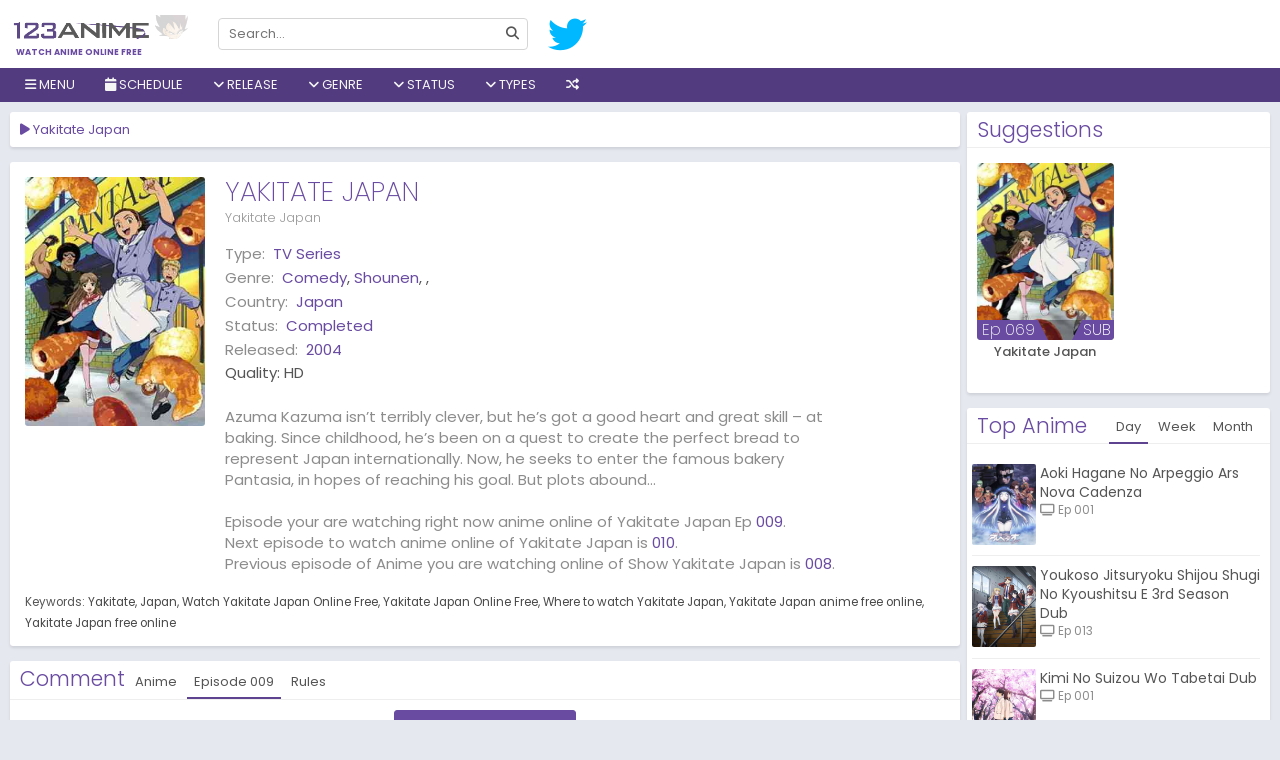

--- FILE ---
content_type: text/css
request_url: https://123animes.cc/assets/all.css?v=0.0.0.0.0.8
body_size: 132426
content:
@charset "UTF-8";.swiper-container{margin-left:auto;margin-right:auto;position:relative;overflow:hidden;z-index:1}.swiper-container-no-flexbox .swiper-slide{float:left}.swiper-container-vertical>.swiper-wrapper{-webkit-box-orient:vertical;-moz-box-orient:vertical;-ms-flex-direction:column;-webkit-flex-direction:column;flex-direction:column}.swiper-wrapper{position:relative;width:100%;height:100%;z-index:1;display:-webkit-box;display:-moz-box;display:-ms-flexbox;display:-webkit-flex;display:flex;-webkit-transition-property:-webkit-transform;-moz-transition-property:-moz-transform;-o-transition-property:-o-transform;-ms-transition-property:-ms-transform;transition-property:transform;-webkit-box-sizing:content-box;-moz-box-sizing:content-box;box-sizing:content-box}.swiper-container-android .swiper-slide,.swiper-wrapper{-webkit-transform:translate3d(0,0,0);-moz-transform:translate3d(0,0,0);-o-transform:translate(0,0);-ms-transform:translate3d(0,0,0);transform:translate3d(0,0,0)}.swiper-container-multirow>.swiper-wrapper{-webkit-box-lines:multiple;-moz-box-lines:multiple;-ms-flex-wrap:wrap;-webkit-flex-wrap:wrap;flex-wrap:wrap}.swiper-container-free-mode>.swiper-wrapper{-webkit-transition-timing-function:ease-out;-moz-transition-timing-function:ease-out;-ms-transition-timing-function:ease-out;-o-transition-timing-function:ease-out;transition-timing-function:ease-out;margin:0 auto}.swiper-slide{-webkit-flex-shrink:0;-ms-flex:0 0 auto;flex-shrink:0;width:100%;height:100%;position:relative}.swiper-container-autoheight,.swiper-container-autoheight .swiper-slide{height:auto}.swiper-container-autoheight .swiper-wrapper{-webkit-box-align:start;-ms-flex-align:start;-webkit-align-items:flex-start;align-items:flex-start;-webkit-transition-property:-webkit-transform,height;-moz-transition-property:-moz-transform;-o-transition-property:-o-transform;-ms-transition-property:-ms-transform;transition-property:transform,height}.swiper-container .swiper-notification{position:absolute;left:0;top:0;pointer-events:none;opacity:0;z-index:-1000}.swiper-wp8-horizontal{-ms-touch-action:pan-y;touch-action:pan-y}.swiper-wp8-vertical{-ms-touch-action:pan-x;touch-action:pan-x}.swiper-button-next,.swiper-button-prev{position:absolute;top:50%;width:27px;height:44px;margin-top:-22px;z-index:10;cursor:pointer;-moz-background-size:27px 44px;-webkit-background-size:27px 44px;background-size:27px 44px;background-position:center;background-repeat:no-repeat}.swiper-button-next.swiper-button-disabled,.swiper-button-prev.swiper-button-disabled{opacity:.35;cursor:auto;pointer-events:none}.swiper-button-prev,.swiper-container-rtl .swiper-button-next{background-image:url("data:image/svg+xml;charset=utf-8,%3Csvg%20xmlns%3Dhttp%3A%2F%2Fwww.w3.org%2F2000%2Fsvg%20viewBox%3D0%200%2027%2044%3E%3Cpath%20d%3DM0%2C22L22%2C0l2.1%2C2.1L4.2%2C22l19.9%2C19.9L22%2C44L0%2C22L0%2C22L0%2C22z%20fill%3D%23007aff%2F%3E%3C%2Fsvg%3E");left:10px;right:auto}.swiper-button-prev.swiper-button-black,.swiper-container-rtl .swiper-button-next.swiper-button-black{background-image:url("data:image/svg+xml;charset=utf-8,%3Csvg%20xmlns%3Dhttp%3A%2F%2Fwww.w3.org%2F2000%2Fsvg%20viewBox%3D0%200%2027%2044%3E%3Cpath%20d%3DM0%2C22L22%2C0l2.1%2C2.1L4.2%2C22l19.9%2C19.9L22%2C44L0%2C22L0%2C22L0%2C22z%20fill%3D%23000000%2F%3E%3C%2Fsvg%3E")}.swiper-button-prev.swiper-button-white,.swiper-container-rtl .swiper-button-next.swiper-button-white{background-image:url("data:image/svg+xml;charset=utf-8,%3Csvg%20xmlns%3Dhttp%3A%2F%2Fwww.w3.org%2F2000%2Fsvg%20viewBox%3D0%200%2027%2044%3E%3Cpath%20d%3DM0%2C22L22%2C0l2.1%2C2.1L4.2%2C22l19.9%2C19.9L22%2C44L0%2C22L0%2C22L0%2C22z%20fill%3D%23ffffff%2F%3E%3C%2Fsvg%3E")}.swiper-button-next,.swiper-container-rtl .swiper-button-prev{background-image:url("data:image/svg+xml;charset=utf-8,%3Csvg%20xmlns%3Dhttp%3A%2F%2Fwww.w3.org%2F2000%2Fsvg%20viewBox%3D0%200%2027%2044%3E%3Cpath%20d%3DM27%2C22L27%2C22L5%2C44l-2.1-2.1L22.8%2C22L2.9%2C2.1L5%2C0L27%2C22L27%2C22z%20fill%3D%23007aff%2F%3E%3C%2Fsvg%3E");right:10px;left:auto}.swiper-button-next.swiper-button-black,.swiper-container-rtl .swiper-button-prev.swiper-button-black{background-image:url("data:image/svg+xml;charset=utf-8,%3Csvg%20xmlns%3Dhttp%3A%2F%2Fwww.w3.org%2F2000%2Fsvg%20viewBox%3D0%200%2027%2044%3E%3Cpath%20d%3DM27%2C22L27%2C22L5%2C44l-2.1-2.1L22.8%2C22L2.9%2C2.1L5%2C0L27%2C22L27%2C22z%20fill%3D%23000000%2F%3E%3C%2Fsvg%3E")}.swiper-button-next.swiper-button-white,.swiper-container-rtl .swiper-button-prev.swiper-button-white{background-image:url("data:image/svg+xml;charset=utf-8,%3Csvg%20xmlns%3Dhttp%3A%2F%2Fwww.w3.org%2F2000%2Fsvg%20viewBox%3D0%200%2027%2044%3E%3Cpath%20d%3DM27%2C22L27%2C22L5%2C44l-2.1-2.1L22.8%2C22L2.9%2C2.1L5%2C0L27%2C22L27%2C22z%20fill%3D%23ffffff%2F%3E%3C%2Fsvg%3E")}.swiper-pagination{position:absolute;text-align:center;-webkit-transition:.3s;-moz-transition:.3s;-o-transition:.3s;transition:.3s;-webkit-transform:translate3d(0,0,0);-ms-transform:translate3d(0,0,0);-o-transform:translate3d(0,0,0);transform:translate3d(0,0,0);z-index:10}.swiper-pagination.swiper-pagination-hidden{opacity:0}.swiper-container-horizontal>.swiper-pagination-bullets,.swiper-pagination-custom,.swiper-pagination-fraction{bottom:10px;left:0;width:100%}.swiper-pagination-bullet{width:8px;height:8px;display:inline-block;border-radius:100%;background:#000;opacity:.2}button.swiper-pagination-bullet{border:0;margin:0;padding:0;box-shadow:none;-moz-appearance:none;-ms-appearance:none;-webkit-appearance:none;appearance:none}.swiper-pagination-clickable .swiper-pagination-bullet{cursor:pointer}.swiper-pagination-white .swiper-pagination-bullet{background:#fff}.swiper-pagination-bullet-active{opacity:1;background:#007aff}.swiper-pagination-white .swiper-pagination-bullet-active{background:#fff}.swiper-pagination-black .swiper-pagination-bullet-active{background:#000}.swiper-container-vertical>.swiper-pagination-bullets{right:10px;top:50%;-webkit-transform:translate3d(0,-50%,0);-moz-transform:translate3d(0,-50%,0);-o-transform:translate(0,-50%);-ms-transform:translate3d(0,-50%,0);transform:translate3d(0,-50%,0)}.swiper-container-vertical>.swiper-pagination-bullets .swiper-pagination-bullet{margin:5px 0;display:block}.swiper-container-horizontal>.swiper-pagination-bullets .swiper-pagination-bullet{margin:0 5px}.swiper-pagination-progress{background:rgba(0,0,0,.25);position:absolute}.swiper-pagination-progress .swiper-pagination-progressbar{background:#007aff;position:absolute;left:0;top:0;width:100%;height:100%;-webkit-transform:scale(0);-ms-transform:scale(0);-o-transform:scale(0);transform:scale(0);-webkit-transform-origin:left top;-moz-transform-origin:left top;-ms-transform-origin:left top;-o-transform-origin:left top;transform-origin:left top}.swiper-container-rtl .swiper-pagination-progress .swiper-pagination-progressbar{-webkit-transform-origin:right top;-moz-transform-origin:right top;-ms-transform-origin:right top;-o-transform-origin:right top;transform-origin:right top}.swiper-container-horizontal>.swiper-pagination-progress{width:100%;height:4px;left:0;top:0}.swiper-container-vertical>.swiper-pagination-progress{width:4px;height:100%;left:0;top:0}.swiper-pagination-progress.swiper-pagination-white{background:rgba(255,255,255,.5)}.swiper-pagination-progress.swiper-pagination-white .swiper-pagination-progressbar{background:#fff}.swiper-pagination-progress.swiper-pagination-black .swiper-pagination-progressbar{background:#000}.swiper-container-3d{-webkit-perspective:1200px;-moz-perspective:1200px;-o-perspective:1200px;perspective:1200px}.swiper-container-3d .swiper-cube-shadow,.swiper-container-3d .swiper-slide,.swiper-container-3d .swiper-slide-shadow-bottom,.swiper-container-3d .swiper-slide-shadow-left,.swiper-container-3d .swiper-slide-shadow-right,.swiper-container-3d .swiper-slide-shadow-top,.swiper-container-3d .swiper-wrapper{-webkit-transform-style:preserve-3d;-moz-transform-style:preserve-3d;-ms-transform-style:preserve-3d;transform-style:preserve-3d}.swiper-container-3d .swiper-slide-shadow-bottom,.swiper-container-3d .swiper-slide-shadow-left,.swiper-container-3d .swiper-slide-shadow-right,.swiper-container-3d .swiper-slide-shadow-top{position:absolute;left:0;top:0;width:100%;height:100%;pointer-events:none;z-index:10}.swiper-container-3d .swiper-slide-shadow-left{background-image:-webkit-gradient(linear,left top,right top,from(rgba(0,0,0,.5)),to(rgba(0,0,0,0)));background-image:-webkit-linear-gradient(right,rgba(0,0,0,.5),rgba(0,0,0,0));background-image:-moz-linear-gradient(right,rgba(0,0,0,.5),rgba(0,0,0,0));background-image:-o-linear-gradient(right,rgba(0,0,0,.5),rgba(0,0,0,0));background-image:linear-gradient(to left,rgba(0,0,0,.5),rgba(0,0,0,0))}.swiper-container-3d .swiper-slide-shadow-right{background-image:-webkit-gradient(linear,right top,left top,from(rgba(0,0,0,.5)),to(rgba(0,0,0,0)));background-image:-webkit-linear-gradient(left,rgba(0,0,0,.5),rgba(0,0,0,0));background-image:-moz-linear-gradient(left,rgba(0,0,0,.5),rgba(0,0,0,0));background-image:-o-linear-gradient(left,rgba(0,0,0,.5),rgba(0,0,0,0));background-image:linear-gradient(to right,rgba(0,0,0,.5),rgba(0,0,0,0))}.swiper-container-3d .swiper-slide-shadow-top{background-image:-webkit-gradient(linear,left top,left bottom,from(rgba(0,0,0,.5)),to(rgba(0,0,0,0)));background-image:-webkit-linear-gradient(bottom,rgba(0,0,0,.5),rgba(0,0,0,0));background-image:-moz-linear-gradient(bottom,rgba(0,0,0,.5),rgba(0,0,0,0));background-image:-o-linear-gradient(bottom,rgba(0,0,0,.5),rgba(0,0,0,0));background-image:linear-gradient(to top,rgba(0,0,0,.5),rgba(0,0,0,0))}.swiper-container-3d .swiper-slide-shadow-bottom{background-image:-webkit-gradient(linear,left bottom,left top,from(rgba(0,0,0,.5)),to(rgba(0,0,0,0)));background-image:-webkit-linear-gradient(top,rgba(0,0,0,.5),rgba(0,0,0,0));background-image:-moz-linear-gradient(top,rgba(0,0,0,.5),rgba(0,0,0,0));background-image:-o-linear-gradient(top,rgba(0,0,0,.5),rgba(0,0,0,0));background-image:linear-gradient(to bottom,rgba(0,0,0,.5),rgba(0,0,0,0))}.swiper-container-coverflow .swiper-wrapper,.swiper-container-flip .swiper-wrapper{-ms-perspective:1200px}.swiper-container-cube,.swiper-container-flip{overflow:visible}.swiper-container-cube .swiper-slide,.swiper-container-flip .swiper-slide{pointer-events:none;-webkit-backface-visibility:hidden;-moz-backface-visibility:hidden;-ms-backface-visibility:hidden;backface-visibility:hidden;z-index:1}.swiper-container-cube .swiper-slide .swiper-slide,.swiper-container-flip .swiper-slide .swiper-slide{pointer-events:none}.swiper-container-cube .swiper-slide-active,.swiper-container-cube .swiper-slide-active .swiper-slide-active,.swiper-container-flip .swiper-slide-active,.swiper-container-flip .swiper-slide-active .swiper-slide-active{pointer-events:auto}.swiper-container-cube .swiper-slide-shadow-bottom,.swiper-container-cube .swiper-slide-shadow-left,.swiper-container-cube .swiper-slide-shadow-right,.swiper-container-cube .swiper-slide-shadow-top,.swiper-container-flip .swiper-slide-shadow-bottom,.swiper-container-flip .swiper-slide-shadow-left,.swiper-container-flip .swiper-slide-shadow-right,.swiper-container-flip .swiper-slide-shadow-top{z-index:0;-webkit-backface-visibility:hidden;-moz-backface-visibility:hidden;-ms-backface-visibility:hidden;backface-visibility:hidden}.swiper-container-cube .swiper-slide{visibility:hidden;-webkit-transform-origin:0 0;-moz-transform-origin:0 0;-ms-transform-origin:0 0;transform-origin:0 0;width:100%;height:100%}.swiper-container-cube.swiper-container-rtl .swiper-slide{-webkit-transform-origin:100% 0;-moz-transform-origin:100% 0;-ms-transform-origin:100% 0;transform-origin:100% 0}.swiper-container-cube .swiper-slide-active,.swiper-container-cube .swiper-slide-next,.swiper-container-cube .swiper-slide-next+.swiper-slide,.swiper-container-cube .swiper-slide-prev{pointer-events:auto;visibility:visible}.swiper-container-cube .swiper-cube-shadow{position:absolute;left:0;bottom:0;width:100%;height:100%;background:#000;opacity:.6;-webkit-filter:blur(50px);filter:blur(50px);z-index:0}.swiper-container-fade.swiper-container-free-mode .swiper-slide{-webkit-transition-timing-function:ease-out;-moz-transition-timing-function:ease-out;-ms-transition-timing-function:ease-out;-o-transition-timing-function:ease-out;transition-timing-function:ease-out}.swiper-container-fade .swiper-slide{pointer-events:none;-webkit-transition-property:opacity;-moz-transition-property:opacity;-o-transition-property:opacity;transition-property:opacity}.swiper-container-fade .swiper-slide .swiper-slide{pointer-events:none}.swiper-container-fade .swiper-slide-active,.swiper-container-fade .swiper-slide-active .swiper-slide-active{pointer-events:auto}.swiper-zoom-container{width:100%;height:100%;display:-webkit-box;display:-moz-box;display:-ms-flexbox;display:-webkit-flex;display:flex;-webkit-box-pack:center;-moz-box-pack:center;-ms-flex-pack:center;-webkit-justify-content:center;justify-content:center;-webkit-box-align:center;-moz-box-align:center;-ms-flex-align:center;-webkit-align-items:center;align-items:center;text-align:center}.swiper-zoom-container>canvas,.swiper-zoom-container>img,.swiper-zoom-container>svg{max-width:100%;max-height:100%;object-fit:contain}.swiper-scrollbar{border-radius:10px;position:relative;-ms-touch-action:none;background:rgba(0,0,0,.1)}.swiper-container-horizontal>.swiper-scrollbar{position:absolute;left:1%;bottom:3px;z-index:50;height:5px;width:98%}.swiper-container-vertical>.swiper-scrollbar{position:absolute;right:3px;top:1%;z-index:50;width:5px;height:98%}.swiper-scrollbar-drag{height:100%;width:100%;position:relative;background:rgba(0,0,0,.5);border-radius:10px;left:0;top:0}.swiper-scrollbar-cursor-drag{cursor:move}.swiper-lazy-preloader{width:42px;height:42px;position:absolute;left:50%;top:50%;margin-left:-21px;margin-top:-21px;z-index:10;-webkit-transform-origin:50%;-moz-transform-origin:50%;transform-origin:50%;-webkit-animation:swiper-preloader-spin 1s steps(12,end) infinite;-moz-animation:swiper-preloader-spin 1s steps(12,end) infinite;animation:swiper-preloader-spin 1s steps(12,end) infinite}.swiper-lazy-preloader:after{display:block;content:"";width:100%;height:100%;background-image:url("data:image/svg+xml;charset=utf-8,%3Csvg%20viewBox%3D'0%200%20120%20120'%20xmlns%3D'http%3A%2F%2Fwww.w3.org%2F2000%2Fsvg'%20xmlns%3Axlink%3D'http%3A%2F%2Fwww.w3.org%2F1999%2Fxlink'%3E%3Cdefs%3E%3Cline%20id%3D'l'%20x1%3D'60'%20x2%3D'60'%20y1%3D'7'%20y2%3D'27'%20stroke%3D'%236c6c6c'%20stroke-width%3D'11'%20stroke-linecap%3D'round'%2F%3E%3C%2Fdefs%3E%3Cg%3E%3Cuse%20xlink%3Ahref%3D'%23l'%20opacity%3D'.27'%2F%3E%3Cuse%20xlink%3Ahref%3D'%23l'%20opacity%3D'.27'%20transform%3D'rotate(30%2060%2C60)'%2F%3E%3Cuse%20xlink%3Ahref%3D'%23l'%20opacity%3D'.27'%20transform%3D'rotate(60%2060%2C60)'%2F%3E%3Cuse%20xlink%3Ahref%3D'%23l'%20opacity%3D'.27'%20transform%3D'rotate(90%2060%2C60)'%2F%3E%3Cuse%20xlink%3Ahref%3D'%23l'%20opacity%3D'.27'%20transform%3D'rotate(120%2060%2C60)'%2F%3E%3Cuse%20xlink%3Ahref%3D'%23l'%20opacity%3D'.27'%20transform%3D'rotate(150%2060%2C60)'%2F%3E%3Cuse%20xlink%3Ahref%3D'%23l'%20opacity%3D'.37'%20transform%3D'rotate(180%2060%2C60)'%2F%3E%3Cuse%20xlink%3Ahref%3D'%23l'%20opacity%3D'.46'%20transform%3D'rotate(210%2060%2C60)'%2F%3E%3Cuse%20xlink%3Ahref%3D'%23l'%20opacity%3D'.56'%20transform%3D'rotate(240%2060%2C60)'%2F%3E%3Cuse%20xlink%3Ahref%3D'%23l'%20opacity%3D'.66'%20transform%3D'rotate(270%2060%2C60)'%2F%3E%3Cuse%20xlink%3Ahref%3D'%23l'%20opacity%3D'.75'%20transform%3D'rotate(300%2060%2C60)'%2F%3E%3Cuse%20xlink%3Ahref%3D'%23l'%20opacity%3D'.85'%20transform%3D'rotate(330%2060%2C60)'%2F%3E%3C%2Fg%3E%3C%2Fsvg%3E");background-position:50%;-webkit-background-size:100%;background-size:100%;background-repeat:no-repeat}.swiper-lazy-preloader-white:after{background-image:url("data:image/svg+xml;charset=utf-8,%3Csvg%20viewBox%3D'0%200%20120%20120'%20xmlns%3D'http%3A%2F%2Fwww.w3.org%2F2000%2Fsvg'%20xmlns%3Axlink%3D'http%3A%2F%2Fwww.w3.org%2F1999%2Fxlink'%3E%3Cdefs%3E%3Cline%20id%3D'l'%20x1%3D'60'%20x2%3D'60'%20y1%3D'7'%20y2%3D'27'%20stroke%3D'%23fff'%20stroke-width%3D'11'%20stroke-linecap%3D'round'%2F%3E%3C%2Fdefs%3E%3Cg%3E%3Cuse%20xlink%3Ahref%3D'%23l'%20opacity%3D'.27'%2F%3E%3Cuse%20xlink%3Ahref%3D'%23l'%20opacity%3D'.27'%20transform%3D'rotate(30%2060%2C60)'%2F%3E%3Cuse%20xlink%3Ahref%3D'%23l'%20opacity%3D'.27'%20transform%3D'rotate(60%2060%2C60)'%2F%3E%3Cuse%20xlink%3Ahref%3D'%23l'%20opacity%3D'.27'%20transform%3D'rotate(90%2060%2C60)'%2F%3E%3Cuse%20xlink%3Ahref%3D'%23l'%20opacity%3D'.27'%20transform%3D'rotate(120%2060%2C60)'%2F%3E%3Cuse%20xlink%3Ahref%3D'%23l'%20opacity%3D'.27'%20transform%3D'rotate(150%2060%2C60)'%2F%3E%3Cuse%20xlink%3Ahref%3D'%23l'%20opacity%3D'.37'%20transform%3D'rotate(180%2060%2C60)'%2F%3E%3Cuse%20xlink%3Ahref%3D'%23l'%20opacity%3D'.46'%20transform%3D'rotate(210%2060%2C60)'%2F%3E%3Cuse%20xlink%3Ahref%3D'%23l'%20opacity%3D'.56'%20transform%3D'rotate(240%2060%2C60)'%2F%3E%3Cuse%20xlink%3Ahref%3D'%23l'%20opacity%3D'.66'%20transform%3D'rotate(270%2060%2C60)'%2F%3E%3Cuse%20xlink%3Ahref%3D'%23l'%20opacity%3D'.75'%20transform%3D'rotate(300%2060%2C60)'%2F%3E%3Cuse%20xlink%3Ahref%3D'%23l'%20opacity%3D'.85'%20transform%3D'rotate(330%2060%2C60)'%2F%3E%3C%2Fg%3E%3C%2Fsvg%3E")}@-webkit-keyframes swiper-preloader-spin{100%{-webkit-transform:rotate(360deg)}}@keyframes swiper-preloader-spin{100%{transform:rotate(360deg)}}.alertify .ajs-dimmer{position:fixed;z-index:1981;top:0;right:0;bottom:0;left:0;padding:0;margin:0;background-color:#252525;opacity:.5}.alertify .ajs-modal{position:fixed;top:0;right:0;left:0;bottom:0;padding:0;overflow-y:auto;z-index:1981}.alertify .ajs-dialog{position:relative;margin:5% auto;min-height:110px;max-width:500px;padding:24px 24px 0 24px;outline:0;background-color:#fff}.alertify .ajs-dialog.ajs-capture:before{content:'';position:absolute;top:0;right:0;bottom:0;left:0;display:block;z-index:1}.alertify .ajs-reset{position:absolute!important;display:inline!important;width:0!important;height:0!important;opacity:0!important}.alertify .ajs-commands{position:absolute;right:4px;margin:-14px 24px 0 0;z-index:2}.alertify .ajs-commands button{display:none;width:10px;height:10px;margin-left:10px;padding:10px;border:0;background-color:transparent;background-repeat:no-repeat;background-position:center;cursor:pointer}.alertify .ajs-commands button.ajs-close{background-image:url([data-uri])}.alertify .ajs-commands button.ajs-maximize{background-image:url([data-uri])}.alertify .ajs-header{margin:-24px;margin-bottom:0;padding:16px 24px;background-color:#fff}.alertify .ajs-body{min-height:56px}.alertify .ajs-body .ajs-content{padding:16px 24px 16px 16px}.alertify .ajs-footer{padding:4px;margin-left:-24px;margin-right:-24px;min-height:43px;background-color:#fff}.alertify .ajs-footer .ajs-buttons.ajs-primary{text-align:right}.alertify .ajs-footer .ajs-buttons.ajs-primary .ajs-button{margin:4px}.alertify .ajs-footer .ajs-buttons.ajs-auxiliary{float:left;clear:none;text-align:left}.alertify .ajs-footer .ajs-buttons.ajs-auxiliary .ajs-button{margin:4px}.alertify .ajs-footer .ajs-buttons .ajs-button{min-width:88px;min-height:35px}.alertify .ajs-handle{position:absolute;display:none;width:10px;height:10px;right:0;bottom:0;z-index:1;background-image:url([data-uri]);-webkit-transform:scaleX(1);transform:scaleX(1);cursor:se-resize}.alertify.ajs-no-overflow .ajs-body .ajs-content{overflow:hidden!important}.alertify.ajs-no-padding.ajs-maximized .ajs-body .ajs-content{left:0;right:0;padding:0}.alertify.ajs-no-padding:not(.ajs-maximized) .ajs-body{margin-left:-24px;margin-right:-24px}.alertify.ajs-no-padding:not(.ajs-maximized) .ajs-body .ajs-content{padding:0}.alertify.ajs-no-padding.ajs-resizable .ajs-body .ajs-content{left:0;right:0}.alertify.ajs-maximizable .ajs-commands button.ajs-maximize,.alertify.ajs-maximizable .ajs-commands button.ajs-restore{display:inline-block}.alertify.ajs-closable .ajs-commands button.ajs-close{display:inline-block}.alertify.ajs-maximized .ajs-dialog{width:100%!important;height:100%!important;max-width:none!important;margin:0 auto!important;top:0!important;left:0!important}.alertify.ajs-maximized.ajs-modeless .ajs-modal{position:fixed!important;min-height:100%!important;max-height:none!important;margin:0!important}.alertify.ajs-maximized .ajs-commands button.ajs-maximize{background-image:url([data-uri])}.alertify.ajs-maximized .ajs-dialog,.alertify.ajs-resizable .ajs-dialog{padding:0}.alertify.ajs-maximized .ajs-commands,.alertify.ajs-resizable .ajs-commands{margin:14px 24px 0 0}.alertify.ajs-maximized .ajs-header,.alertify.ajs-resizable .ajs-header{position:absolute;top:0;left:0;right:0;margin:0;padding:16px 24px}.alertify.ajs-maximized .ajs-body,.alertify.ajs-resizable .ajs-body{min-height:224px;display:inline-block}.alertify.ajs-maximized .ajs-body .ajs-content,.alertify.ajs-resizable .ajs-body .ajs-content{position:absolute;top:50px;right:24px;bottom:50px;left:24px;overflow:auto}.alertify.ajs-maximized .ajs-footer,.alertify.ajs-resizable .ajs-footer{position:absolute;left:0;right:0;bottom:0;margin:0}.alertify.ajs-resizable:not(.ajs-maximized) .ajs-dialog{min-width:548px}.alertify.ajs-resizable:not(.ajs-maximized) .ajs-handle{display:block}.alertify.ajs-movable:not(.ajs-maximized) .ajs-header{cursor:move}.alertify.ajs-modeless .ajs-dimmer,.alertify.ajs-modeless .ajs-reset{display:none}.alertify.ajs-modeless .ajs-modal{overflow:visible;max-width:none;max-height:0}.alertify.ajs-modeless.ajs-pinnable .ajs-commands button.ajs-pin{display:inline-block;background-image:url([data-uri])}.alertify.ajs-modeless.ajs-unpinned .ajs-modal{position:absolute}.alertify.ajs-modeless.ajs-unpinned .ajs-commands button.ajs-pin{background-image:url([data-uri])}.alertify.ajs-modeless:not(.ajs-unpinned) .ajs-body{max-height:500px;overflow:auto}.alertify.ajs-basic .ajs-header{opacity:0}.alertify.ajs-basic .ajs-footer{visibility:hidden}.alertify.ajs-frameless .ajs-header{position:absolute;top:0;left:0;right:0;min-height:60px;margin:0;padding:0;opacity:0;z-index:1}.alertify.ajs-frameless .ajs-footer{display:none}.alertify.ajs-frameless .ajs-body .ajs-content{position:absolute;top:0;right:0;bottom:0;left:0}.alertify.ajs-frameless:not(.ajs-resizable) .ajs-dialog{padding-top:0}.alertify.ajs-frameless:not(.ajs-resizable) .ajs-dialog .ajs-commands{margin-top:0}.ajs-no-overflow{overflow:hidden!important;outline:0}.ajs-no-overflow.ajs-fixed{position:fixed;top:0;right:0;bottom:0;left:0;overflow-y:scroll!important}.ajs-no-selection,.ajs-no-selection *{-webkit-user-select:none;-moz-user-select:none;-ms-user-select:none;user-select:none}@media screen and (max-width:568px){.alertify .ajs-dialog{min-width:150px}.alertify:not(.ajs-maximized) .ajs-modal{padding:0 5%}.alertify:not(.ajs-maximized).ajs-resizable .ajs-dialog{min-width:initial;min-width:auto}}@-moz-document url-prefix(){.alertify button:focus{outline:1px dotted #3593d2}}.alertify .ajs-dimmer,.alertify .ajs-modal{-webkit-transform:translate3d(0,0,0);transform:translate3d(0,0,0);-webkit-transition-property:opacity,visibility;transition-property:opacity,visibility;-webkit-transition-timing-function:linear;transition-timing-function:linear;-webkit-transition-duration:250ms;transition-duration:250ms}.alertify.ajs-hidden .ajs-dimmer,.alertify.ajs-hidden .ajs-modal{visibility:hidden;opacity:0}.alertify.ajs-in:not(.ajs-hidden) .ajs-dialog{-webkit-animation-duration:.5s;animation-duration:.5s}.alertify.ajs-out.ajs-hidden .ajs-dialog{-webkit-animation-duration:250ms;animation-duration:250ms}.alertify .ajs-dialog.ajs-shake{-webkit-animation-name:ajs-shake;animation-name:ajs-shake;-webkit-animation-duration:.1s;animation-duration:.1s;-webkit-animation-fill-mode:both;animation-fill-mode:both}@-webkit-keyframes ajs-shake{0%,100%{-webkit-transform:translate3d(0,0,0);transform:translate3d(0,0,0)}10%,30%,50%,70%,90%{-webkit-transform:translate3d(-10px,0,0);transform:translate3d(-10px,0,0)}20%,40%,60%,80%{-webkit-transform:translate3d(10px,0,0);transform:translate3d(10px,0,0)}}@keyframes ajs-shake{0%,100%{-webkit-transform:translate3d(0,0,0);transform:translate3d(0,0,0)}10%,30%,50%,70%,90%{-webkit-transform:translate3d(-10px,0,0);transform:translate3d(-10px,0,0)}20%,40%,60%,80%{-webkit-transform:translate3d(10px,0,0);transform:translate3d(10px,0,0)}}.alertify.ajs-slide.ajs-in:not(.ajs-hidden) .ajs-dialog{-webkit-animation-name:ajs-slideIn;animation-name:ajs-slideIn;-webkit-animation-timing-function:cubic-bezier(.175,.885,.32,1.275);animation-timing-function:cubic-bezier(.175,.885,.32,1.275)}.alertify.ajs-slide.ajs-out.ajs-hidden .ajs-dialog{-webkit-animation-name:ajs-slideOut;animation-name:ajs-slideOut;-webkit-animation-timing-function:cubic-bezier(.6,-.28,.735,.045);animation-timing-function:cubic-bezier(.6,-.28,.735,.045)}.alertify.ajs-zoom.ajs-in:not(.ajs-hidden) .ajs-dialog{-webkit-animation-name:ajs-zoomIn;animation-name:ajs-zoomIn}.alertify.ajs-zoom.ajs-out.ajs-hidden .ajs-dialog{-webkit-animation-name:ajs-zoomOut;animation-name:ajs-zoomOut}.alertify.ajs-fade.ajs-in:not(.ajs-hidden) .ajs-dialog{-webkit-animation-name:ajs-fadeIn;animation-name:ajs-fadeIn}.alertify.ajs-fade.ajs-out.ajs-hidden .ajs-dialog{-webkit-animation-name:ajs-fadeOut;animation-name:ajs-fadeOut}.alertify.ajs-pulse.ajs-in:not(.ajs-hidden) .ajs-dialog{-webkit-animation-name:ajs-pulseIn;animation-name:ajs-pulseIn}.alertify.ajs-pulse.ajs-out.ajs-hidden .ajs-dialog{-webkit-animation-name:ajs-pulseOut;animation-name:ajs-pulseOut}.alertify.ajs-flipx.ajs-in:not(.ajs-hidden) .ajs-dialog{-webkit-animation-name:ajs-flipInX;animation-name:ajs-flipInX}.alertify.ajs-flipx.ajs-out.ajs-hidden .ajs-dialog{-webkit-animation-name:ajs-flipOutX;animation-name:ajs-flipOutX}.alertify.ajs-flipy.ajs-in:not(.ajs-hidden) .ajs-dialog{-webkit-animation-name:ajs-flipInY;animation-name:ajs-flipInY}.alertify.ajs-flipy.ajs-out.ajs-hidden .ajs-dialog{-webkit-animation-name:ajs-flipOutY;animation-name:ajs-flipOutY}@-webkit-keyframes ajs-pulseIn{0%,100%,20%,40%,60%,80%{-webkit-transition-timing-function:cubic-bezier(.215,.61,.355,1);transition-timing-function:cubic-bezier(.215,.61,.355,1)}0%{opacity:0;-webkit-transform:scale3d(.3,.3,.3);transform:scale3d(.3,.3,.3)}20%{-webkit-transform:scale3d(1.1,1.1,1.1);transform:scale3d(1.1,1.1,1.1)}40%{-webkit-transform:scale3d(.9,.9,.9);transform:scale3d(.9,.9,.9)}60%{opacity:1;-webkit-transform:scale3d(1.03,1.03,1.03);transform:scale3d(1.03,1.03,1.03)}80%{-webkit-transform:scale3d(.97,.97,.97);transform:scale3d(.97,.97,.97)}100%{opacity:1;-webkit-transform:scale3d(1,1,1);transform:scale3d(1,1,1)}}@keyframes ajs-pulseIn{0%,100%,20%,40%,60%,80%{-webkit-transition-timing-function:cubic-bezier(.215,.61,.355,1);transition-timing-function:cubic-bezier(.215,.61,.355,1)}0%{opacity:0;-webkit-transform:scale3d(.3,.3,.3);transform:scale3d(.3,.3,.3)}20%{-webkit-transform:scale3d(1.1,1.1,1.1);transform:scale3d(1.1,1.1,1.1)}40%{-webkit-transform:scale3d(.9,.9,.9);transform:scale3d(.9,.9,.9)}60%{opacity:1;-webkit-transform:scale3d(1.03,1.03,1.03);transform:scale3d(1.03,1.03,1.03)}80%{-webkit-transform:scale3d(.97,.97,.97);transform:scale3d(.97,.97,.97)}100%{opacity:1;-webkit-transform:scale3d(1,1,1);transform:scale3d(1,1,1)}}@-webkit-keyframes ajs-pulseOut{20%{-webkit-transform:scale3d(.9,.9,.9);transform:scale3d(.9,.9,.9)}50%,55%{opacity:1;-webkit-transform:scale3d(1.1,1.1,1.1);transform:scale3d(1.1,1.1,1.1)}100%{opacity:0;-webkit-transform:scale3d(.3,.3,.3);transform:scale3d(.3,.3,.3)}}@keyframes ajs-pulseOut{20%{-webkit-transform:scale3d(.9,.9,.9);transform:scale3d(.9,.9,.9)}50%,55%{opacity:1;-webkit-transform:scale3d(1.1,1.1,1.1);transform:scale3d(1.1,1.1,1.1)}100%{opacity:0;-webkit-transform:scale3d(.3,.3,.3);transform:scale3d(.3,.3,.3)}}@-webkit-keyframes ajs-zoomIn{0%{opacity:0;-webkit-transform:scale3d(.25,.25,.25);transform:scale3d(.25,.25,.25)}100%{opacity:1;-webkit-transform:scale3d(1,1,1);transform:scale3d(1,1,1)}}@keyframes ajs-zoomIn{0%{opacity:0;-webkit-transform:scale3d(.25,.25,.25);transform:scale3d(.25,.25,.25)}100%{opacity:1;-webkit-transform:scale3d(1,1,1);transform:scale3d(1,1,1)}}@-webkit-keyframes ajs-zoomOut{0%{opacity:1;-webkit-transform:scale3d(1,1,1);transform:scale3d(1,1,1)}100%{opacity:0;-webkit-transform:scale3d(.25,.25,.25);transform:scale3d(.25,.25,.25)}}@keyframes ajs-zoomOut{0%{opacity:1;-webkit-transform:scale3d(1,1,1);transform:scale3d(1,1,1)}100%{opacity:0;-webkit-transform:scale3d(.25,.25,.25);transform:scale3d(.25,.25,.25)}}@-webkit-keyframes ajs-fadeIn{0%{opacity:0}100%{opacity:1}}@keyframes ajs-fadeIn{0%{opacity:0}100%{opacity:1}}@-webkit-keyframes ajs-fadeOut{0%{opacity:1}100%{opacity:0}}@keyframes ajs-fadeOut{0%{opacity:1}100%{opacity:0}}@-webkit-keyframes ajs-flipInX{0%{-webkit-transform:perspective(400px) rotate3d(1,0,0,90deg);transform:perspective(400px) rotate3d(1,0,0,90deg);-webkit-transition-timing-function:ease-in;transition-timing-function:ease-in;opacity:0}40%{-webkit-transform:perspective(400px) rotate3d(1,0,0,-20deg);transform:perspective(400px) rotate3d(1,0,0,-20deg);-webkit-transition-timing-function:ease-in;transition-timing-function:ease-in}60%{-webkit-transform:perspective(400px) rotate3d(1,0,0,10deg);transform:perspective(400px) rotate3d(1,0,0,10deg);opacity:1}80%{-webkit-transform:perspective(400px) rotate3d(1,0,0,-5deg);transform:perspective(400px) rotate3d(1,0,0,-5deg)}100%{-webkit-transform:perspective(400px);transform:perspective(400px)}}@keyframes ajs-flipInX{0%{-webkit-transform:perspective(400px) rotate3d(1,0,0,90deg);transform:perspective(400px) rotate3d(1,0,0,90deg);-webkit-transition-timing-function:ease-in;transition-timing-function:ease-in;opacity:0}40%{-webkit-transform:perspective(400px) rotate3d(1,0,0,-20deg);transform:perspective(400px) rotate3d(1,0,0,-20deg);-webkit-transition-timing-function:ease-in;transition-timing-function:ease-in}60%{-webkit-transform:perspective(400px) rotate3d(1,0,0,10deg);transform:perspective(400px) rotate3d(1,0,0,10deg);opacity:1}80%{-webkit-transform:perspective(400px) rotate3d(1,0,0,-5deg);transform:perspective(400px) rotate3d(1,0,0,-5deg)}100%{-webkit-transform:perspective(400px);transform:perspective(400px)}}@-webkit-keyframes ajs-flipOutX{0%{-webkit-transform:perspective(400px);transform:perspective(400px)}30%{-webkit-transform:perspective(400px) rotate3d(1,0,0,-20deg);transform:perspective(400px) rotate3d(1,0,0,-20deg);opacity:1}100%{-webkit-transform:perspective(400px) rotate3d(1,0,0,90deg);transform:perspective(400px) rotate3d(1,0,0,90deg);opacity:0}}@keyframes ajs-flipOutX{0%{-webkit-transform:perspective(400px);transform:perspective(400px)}30%{-webkit-transform:perspective(400px) rotate3d(1,0,0,-20deg);transform:perspective(400px) rotate3d(1,0,0,-20deg);opacity:1}100%{-webkit-transform:perspective(400px) rotate3d(1,0,0,90deg);transform:perspective(400px) rotate3d(1,0,0,90deg);opacity:0}}@-webkit-keyframes ajs-flipInY{0%{-webkit-transform:perspective(400px) rotate3d(0,1,0,90deg);transform:perspective(400px) rotate3d(0,1,0,90deg);-webkit-transition-timing-function:ease-in;transition-timing-function:ease-in;opacity:0}40%{-webkit-transform:perspective(400px) rotate3d(0,1,0,-20deg);transform:perspective(400px) rotate3d(0,1,0,-20deg);-webkit-transition-timing-function:ease-in;transition-timing-function:ease-in}60%{-webkit-transform:perspective(400px) rotate3d(0,1,0,10deg);transform:perspective(400px) rotate3d(0,1,0,10deg);opacity:1}80%{-webkit-transform:perspective(400px) rotate3d(0,1,0,-5deg);transform:perspective(400px) rotate3d(0,1,0,-5deg)}100%{-webkit-transform:perspective(400px);transform:perspective(400px)}}@keyframes ajs-flipInY{0%{-webkit-transform:perspective(400px) rotate3d(0,1,0,90deg);transform:perspective(400px) rotate3d(0,1,0,90deg);-webkit-transition-timing-function:ease-in;transition-timing-function:ease-in;opacity:0}40%{-webkit-transform:perspective(400px) rotate3d(0,1,0,-20deg);transform:perspective(400px) rotate3d(0,1,0,-20deg);-webkit-transition-timing-function:ease-in;transition-timing-function:ease-in}60%{-webkit-transform:perspective(400px) rotate3d(0,1,0,10deg);transform:perspective(400px) rotate3d(0,1,0,10deg);opacity:1}80%{-webkit-transform:perspective(400px) rotate3d(0,1,0,-5deg);transform:perspective(400px) rotate3d(0,1,0,-5deg)}100%{-webkit-transform:perspective(400px);transform:perspective(400px)}}@-webkit-keyframes ajs-flipOutY{0%{-webkit-transform:perspective(400px);transform:perspective(400px)}30%{-webkit-transform:perspective(400px) rotate3d(0,1,0,-15deg);transform:perspective(400px) rotate3d(0,1,0,-15deg);opacity:1}100%{-webkit-transform:perspective(400px) rotate3d(0,1,0,90deg);transform:perspective(400px) rotate3d(0,1,0,90deg);opacity:0}}@keyframes ajs-flipOutY{0%{-webkit-transform:perspective(400px);transform:perspective(400px)}30%{-webkit-transform:perspective(400px) rotate3d(0,1,0,-15deg);transform:perspective(400px) rotate3d(0,1,0,-15deg);opacity:1}100%{-webkit-transform:perspective(400px) rotate3d(0,1,0,90deg);transform:perspective(400px) rotate3d(0,1,0,90deg);opacity:0}}@-webkit-keyframes ajs-slideIn{0%{margin-top:-100%}100%{margin-top:5%}}@keyframes ajs-slideIn{0%{margin-top:-100%}100%{margin-top:5%}}@-webkit-keyframes ajs-slideOut{0%{margin-top:5%}100%{margin-top:-100%}}@keyframes ajs-slideOut{0%{margin-top:5%}100%{margin-top:-100%}}.alertify-notifier{position:fixed;width:0;overflow:visible;z-index:1982;-webkit-transform:translate3d(0,0,0);transform:translate3d(0,0,0)}.alertify-notifier .ajs-message{position:relative;width:260px;max-height:0;padding:0;opacity:0;margin:0;-webkit-transform:translate3d(0,0,0);transform:translate3d(0,0,0);-webkit-transition-duration:250ms;transition-duration:250ms;-webkit-transition-timing-function:linear;transition-timing-function:linear}.alertify-notifier .ajs-message.ajs-visible{-webkit-transition-duration:.5s;transition-duration:.5s;-webkit-transition-timing-function:cubic-bezier(.175,.885,.32,1.275);transition-timing-function:cubic-bezier(.175,.885,.32,1.275);opacity:1;max-height:100%;padding:15px;margin-top:10px}.alertify-notifier .ajs-message.ajs-success{background:rgba(91,189,114,.95)}.alertify-notifier .ajs-message.ajs-error{background:rgba(217,92,92,.95)}.alertify-notifier .ajs-message.ajs-warning{background:rgba(252,248,215,.95)}.alertify-notifier .ajs-message .ajs-close{position:absolute;top:0;right:0;width:16px;height:16px;cursor:pointer;background-image:url([data-uri]);background-repeat:no-repeat;background-position:center center;background-color:rgba(0,0,0,.5);border-top-right-radius:2px}.alertify-notifier.ajs-top{top:10px}.alertify-notifier.ajs-bottom{bottom:10px}.alertify-notifier.ajs-right{right:10px}.alertify-notifier.ajs-right .ajs-message{right:-320px}.alertify-notifier.ajs-right .ajs-message.ajs-visible{right:290px}.alertify-notifier.ajs-left{left:10px}.alertify-notifier.ajs-left .ajs-message{left:-300px}.alertify-notifier.ajs-left .ajs-message.ajs-visible{left:0}.alertify-notifier.ajs-center{left:50%}.alertify-notifier.ajs-center .ajs-message{-webkit-transform:translateX(-50%);transform:translateX(-50%)}.alertify-notifier.ajs-center .ajs-message.ajs-visible{left:50%;-webkit-transition-timing-function:cubic-bezier(.57,.43,.1,.65);transition-timing-function:cubic-bezier(.57,.43,.1,.65)}.alertify-notifier.ajs-center.ajs-top .ajs-message{top:-300px}.alertify-notifier.ajs-center.ajs-top .ajs-message.ajs-visible{top:0}.alertify-notifier.ajs-center.ajs-bottom .ajs-message{bottom:-300px}.alertify-notifier.ajs-center.ajs-bottom .ajs-message.ajs-visible{bottom:0}.tooltipster-fall,.tooltipster-grow.tooltipster-show{-webkit-transition-timing-function:cubic-bezier(.175,.885,.32,1);-moz-transition-timing-function:cubic-bezier(.175,.885,.32,1.15);-ms-transition-timing-function:cubic-bezier(.175,.885,.32,1.15);-o-transition-timing-function:cubic-bezier(.175,.885,.32,1.15)}.tooltipster-base{display:flex;pointer-events:none;position:absolute}.tooltipster-box{flex:1 1 auto}.tooltipster-content{box-sizing:border-box;max-height:100%;max-width:100%;overflow:auto}.tooltipster-ruler{bottom:0;left:0;overflow:hidden;position:fixed;right:0;top:0;visibility:hidden}.tooltipster-fade{opacity:0;-webkit-transition-property:opacity;-moz-transition-property:opacity;-o-transition-property:opacity;-ms-transition-property:opacity;transition-property:opacity}.tooltipster-fade.tooltipster-show{opacity:1}.tooltipster-grow{-webkit-transform:scale(0,0);-moz-transform:scale(0,0);-o-transform:scale(0,0);-ms-transform:scale(0,0);transform:scale(0,0);-webkit-transition-property:-webkit-transform;-moz-transition-property:-moz-transform;-o-transition-property:-o-transform;-ms-transition-property:-ms-transform;transition-property:transform;-webkit-backface-visibility:hidden}.tooltipster-grow.tooltipster-show{-webkit-transform:scale(1,1);-moz-transform:scale(1,1);-o-transform:scale(1,1);-ms-transform:scale(1,1);transform:scale(1,1);-webkit-transition-timing-function:cubic-bezier(.175,.885,.32,1.15);transition-timing-function:cubic-bezier(.175,.885,.32,1.15)}.tooltipster-swing{opacity:0;-webkit-transform:rotateZ(4deg);-moz-transform:rotateZ(4deg);-o-transform:rotateZ(4deg);-ms-transform:rotateZ(4deg);transform:rotateZ(4deg);-webkit-transition-property:-webkit-transform,opacity;-moz-transition-property:-moz-transform;-o-transition-property:-o-transform;-ms-transition-property:-ms-transform;transition-property:transform}.tooltipster-swing.tooltipster-show{opacity:1;-webkit-transform:rotateZ(0);-moz-transform:rotateZ(0);-o-transform:rotateZ(0);-ms-transform:rotateZ(0);transform:rotateZ(0);-webkit-transition-timing-function:cubic-bezier(.23,.635,.495,1);-webkit-transition-timing-function:cubic-bezier(.23,.635,.495,2.4);-moz-transition-timing-function:cubic-bezier(.23,.635,.495,2.4);-ms-transition-timing-function:cubic-bezier(.23,.635,.495,2.4);-o-transition-timing-function:cubic-bezier(.23,.635,.495,2.4);transition-timing-function:cubic-bezier(.23,.635,.495,2.4)}.tooltipster-fall{-webkit-transition-property:top;-moz-transition-property:top;-o-transition-property:top;-ms-transition-property:top;transition-property:top;-webkit-transition-timing-function:cubic-bezier(.175,.885,.32,1.15);transition-timing-function:cubic-bezier(.175,.885,.32,1.15)}.tooltipster-fall.tooltipster-initial{top:0!important}.tooltipster-fall.tooltipster-dying{-webkit-transition-property:all;-moz-transition-property:all;-o-transition-property:all;-ms-transition-property:all;transition-property:all;top:0!important;opacity:0}.tooltipster-slide{-webkit-transition-property:left;-moz-transition-property:left;-o-transition-property:left;-ms-transition-property:left;transition-property:left;-webkit-transition-timing-function:cubic-bezier(.175,.885,.32,1);-webkit-transition-timing-function:cubic-bezier(.175,.885,.32,1.15);-moz-transition-timing-function:cubic-bezier(.175,.885,.32,1.15);-ms-transition-timing-function:cubic-bezier(.175,.885,.32,1.15);-o-transition-timing-function:cubic-bezier(.175,.885,.32,1.15);transition-timing-function:cubic-bezier(.175,.885,.32,1.15)}.tooltipster-slide.tooltipster-initial{left:-40px!important}.tooltipster-slide.tooltipster-dying{-webkit-transition-property:all;-moz-transition-property:all;-o-transition-property:all;-ms-transition-property:all;transition-property:all;left:0!important;opacity:0}@keyframes tooltipster-fading{0%{opacity:0}100%{opacity:1}}.tooltipster-update-fade{animation:tooltipster-fading .4s}@keyframes tooltipster-rotating{25%{transform:rotate(-2deg)}75%{transform:rotate(2deg)}100%{transform:rotate(0)}}.tooltipster-update-rotate{animation:tooltipster-rotating .6s}@keyframes tooltipster-scaling{50%{transform:scale(1.1)}100%{transform:scale(1)}}.tooltipster-update-scale{animation:tooltipster-scaling .6s}.tooltipster-fall,.tooltipster-grow.tooltipster-show{-webkit-transition-timing-function:cubic-bezier(.175,.885,.32,1);-moz-transition-timing-function:cubic-bezier(.175,.885,.32,1.15);-ms-transition-timing-function:cubic-bezier(.175,.885,.32,1.15);-o-transition-timing-function:cubic-bezier(.175,.885,.32,1.15)}.tooltipster-base{display:flex;pointer-events:none;position:absolute}.tooltipster-box{flex:1 1 auto}.tooltipster-content{box-sizing:border-box;max-height:100%;max-width:100%;overflow:auto}.tooltipster-ruler{bottom:0;left:0;overflow:hidden;position:fixed;right:0;top:0;visibility:hidden}.tooltipster-fade{opacity:0;-webkit-transition-property:opacity;-moz-transition-property:opacity;-o-transition-property:opacity;-ms-transition-property:opacity;transition-property:opacity}.tooltipster-fade.tooltipster-show{opacity:1}.tooltipster-grow{-webkit-transform:scale(0,0);-moz-transform:scale(0,0);-o-transform:scale(0,0);-ms-transform:scale(0,0);transform:scale(0,0);-webkit-transition-property:-webkit-transform;-moz-transition-property:-moz-transform;-o-transition-property:-o-transform;-ms-transition-property:-ms-transform;transition-property:transform;-webkit-backface-visibility:hidden}.tooltipster-grow.tooltipster-show{-webkit-transform:scale(1,1);-moz-transform:scale(1,1);-o-transform:scale(1,1);-ms-transform:scale(1,1);transform:scale(1,1);-webkit-transition-timing-function:cubic-bezier(.175,.885,.32,1.15);transition-timing-function:cubic-bezier(.175,.885,.32,1.15)}.tooltipster-swing{opacity:0;-webkit-transform:rotateZ(4deg);-moz-transform:rotateZ(4deg);-o-transform:rotateZ(4deg);-ms-transform:rotateZ(4deg);transform:rotateZ(4deg);-webkit-transition-property:-webkit-transform,opacity;-moz-transition-property:-moz-transform;-o-transition-property:-o-transform;-ms-transition-property:-ms-transform;transition-property:transform}.tooltipster-swing.tooltipster-show{opacity:1;-webkit-transform:rotateZ(0);-moz-transform:rotateZ(0);-o-transform:rotateZ(0);-ms-transform:rotateZ(0);transform:rotateZ(0);-webkit-transition-timing-function:cubic-bezier(.23,.635,.495,1);-webkit-transition-timing-function:cubic-bezier(.23,.635,.495,2.4);-moz-transition-timing-function:cubic-bezier(.23,.635,.495,2.4);-ms-transition-timing-function:cubic-bezier(.23,.635,.495,2.4);-o-transition-timing-function:cubic-bezier(.23,.635,.495,2.4);transition-timing-function:cubic-bezier(.23,.635,.495,2.4)}.tooltipster-fall{-webkit-transition-property:top;-moz-transition-property:top;-o-transition-property:top;-ms-transition-property:top;transition-property:top;-webkit-transition-timing-function:cubic-bezier(.175,.885,.32,1.15);transition-timing-function:cubic-bezier(.175,.885,.32,1.15)}.tooltipster-fall.tooltipster-initial{top:0!important}.tooltipster-fall.tooltipster-dying{-webkit-transition-property:all;-moz-transition-property:all;-o-transition-property:all;-ms-transition-property:all;transition-property:all;top:0!important;opacity:0}.tooltipster-slide{-webkit-transition-property:left;-moz-transition-property:left;-o-transition-property:left;-ms-transition-property:left;transition-property:left;-webkit-transition-timing-function:cubic-bezier(.175,.885,.32,1);-webkit-transition-timing-function:cubic-bezier(.175,.885,.32,1.15);-moz-transition-timing-function:cubic-bezier(.175,.885,.32,1.15);-ms-transition-timing-function:cubic-bezier(.175,.885,.32,1.15);-o-transition-timing-function:cubic-bezier(.175,.885,.32,1.15);transition-timing-function:cubic-bezier(.175,.885,.32,1.15)}.tooltipster-slide.tooltipster-initial{left:-40px!important}.tooltipster-slide.tooltipster-dying{-webkit-transition-property:all;-moz-transition-property:all;-o-transition-property:all;-ms-transition-property:all;transition-property:all;left:0!important;opacity:0}@keyframes tooltipster-fading{0%{opacity:0}100%{opacity:1}}.tooltipster-update-fade{animation:tooltipster-fading .4s}@keyframes tooltipster-rotating{25%{transform:rotate(-2deg)}75%{transform:rotate(2deg)}100%{transform:rotate(0)}}.tooltipster-update-rotate{animation:tooltipster-rotating .6s}@keyframes tooltipster-scaling{50%{transform:scale(1.1)}100%{transform:scale(1)}}.tooltipster-update-scale{animation:tooltipster-scaling .6s}.tooltipster-sidetip .tooltipster-box{background:#565656;border:2px solid #000;border-radius:4px}.tooltipster-sidetip.tooltipster-bottom .tooltipster-box{margin-top:8px}.tooltipster-sidetip.tooltipster-left .tooltipster-box{margin-right:8px}.tooltipster-sidetip.tooltipster-right .tooltipster-box{margin-left:8px}.tooltipster-sidetip.tooltipster-top .tooltipster-box{margin-bottom:8px}.tooltipster-sidetip .tooltipster-content{color:#fff;line-height:18px;padding:6px 14px}.tooltipster-sidetip .tooltipster-arrow{overflow:hidden;position:absolute}.tooltipster-sidetip.tooltipster-bottom .tooltipster-arrow{height:10px;margin-left:-10px;top:0;width:20px}.tooltipster-sidetip.tooltipster-left .tooltipster-arrow{height:20px;margin-top:-10px;right:0;top:0;width:10px}.tooltipster-sidetip.tooltipster-right .tooltipster-arrow{height:20px;margin-top:-10px;left:0;top:0;width:10px}.tooltipster-sidetip.tooltipster-top .tooltipster-arrow{bottom:0;height:10px;margin-left:-10px;width:20px}.tooltipster-sidetip .tooltipster-arrow-background,.tooltipster-sidetip .tooltipster-arrow-border{height:0;position:absolute;width:0}.tooltipster-sidetip .tooltipster-arrow-background{border:10px solid transparent}.tooltipster-sidetip.tooltipster-bottom .tooltipster-arrow-background{border-bottom-color:#565656;left:0;top:3px}.tooltipster-sidetip.tooltipster-left .tooltipster-arrow-background{border-left-color:#565656;left:-3px;top:0}.tooltipster-sidetip.tooltipster-right .tooltipster-arrow-background{border-right-color:#565656;left:3px;top:0}.tooltipster-sidetip.tooltipster-top .tooltipster-arrow-background{border-top-color:#565656;left:0;top:-3px}.tooltipster-sidetip .tooltipster-arrow-border{border:10px solid transparent;left:0;top:0}.tooltipster-sidetip.tooltipster-bottom .tooltipster-arrow-border{border-bottom-color:#000}.tooltipster-sidetip.tooltipster-left .tooltipster-arrow-border{border-left-color:#000}.tooltipster-sidetip.tooltipster-right .tooltipster-arrow-border{border-right-color:#000}.tooltipster-sidetip.tooltipster-top .tooltipster-arrow-border{border-top-color:#000}.tooltipster-sidetip .tooltipster-arrow-uncropped{position:relative}.tooltipster-sidetip.tooltipster-bottom .tooltipster-arrow-uncropped{top:-10px}.tooltipster-sidetip.tooltipster-right .tooltipster-arrow-uncropped{left:-10px}html{font-family:Poppins,-apple-system,BlinkMacSystemFont,"Segoe UI",Roboto,"Helvetica Neue",Arial,"Noto Sans",sans-serif,"Apple Color Emoji","Segoe UI Emoji","Segoe UI Symbol","Noto Color Emoji";-ms-text-size-adjust:100%;-webkit-text-size-adjust:100%}body{margin:0}article,aside,details,figcaption,figure,footer,header,hgroup,main,menu,nav,section,summary{display:block}audio,canvas,progress,video{display:inline-block;vertical-align:baseline}audio:not([controls]){display:none;height:0}[hidden],template{display:none}a{background-color:transparent}a:active,a:hover{outline:0;-webkit-transition:all .15s;-moz-transition:all .15s;transition:all .15s}abbr[title]{border-bottom:1px dotted}b,strong{font-weight:700}dfn{font-style:italic}h1{font-size:2em;margin:.67em 0}mark{background:#ff0;color:#000}small{font-size:80%}sub,sup{font-size:75%;line-height:0;position:relative;vertical-align:baseline}sup{top:-.5em}sub{bottom:-.25em}img{transition:opacity .5s ease-out;transition-property:opacity;transition-duration:.5s;transition-timing-function:ease-out;transition-delay:0s;border:0}img:hover{opacity:.5;transition:opacity .5s ease-out;transition-property:opacity;transition-duration:.5s;transition-timing-function:ease-out;transition-delay:0s}svg:not(:root){overflow:hidden}figure{margin:1em 40px}hr{box-sizing:content-box;height:0}pre{overflow:auto}code,kbd,pre,samp{font-family:Poppins,-apple-system,BlinkMacSystemFont,"Segoe UI",Roboto,"Helvetica Neue",Arial,"Noto Sans",sans-serif,"Apple Color Emoji","Segoe UI Emoji","Segoe UI Symbol","Noto Color Emoji";font-size:1em}button,input,optgroup,select,textarea{color:inherit;font:inherit;margin:0}button{overflow:visible}button,select{text-transform:none}button,html input[type=button],input[type=reset],input[type=submit]{-webkit-appearance:button;cursor:pointer}button[disabled],html input[disabled]{cursor:default}button::-moz-focus-inner,input::-moz-focus-inner{border:0;padding:0}input{line-height:normal}input[type=checkbox],input[type=radio]{box-sizing:border-box;padding:0}input[type=number]::-webkit-inner-spin-button,input[type=number]::-webkit-outer-spin-button{height:auto}input[type=search]{-webkit-appearance:textfield;box-sizing:content-box}input[type=search]::-webkit-search-cancel-button,input[type=search]::-webkit-search-decoration{-webkit-appearance:none}fieldset{border:1px solid silver;margin:0 2px;padding:.35em .625em .75em}legend{border:0;padding:0}textarea{overflow:auto}optgroup{font-weight:700}table{border-collapse:collapse;border-spacing:0}td,th{padding:0}@media print{*,:after,:before{background:0 0!important;color:#000!important;box-shadow:none!important;text-shadow:none!important}a,a:visited{text-decoration:underline}a[href]:after{content:" (" attr(href) ")"}abbr[title]:after{content:" (" attr(title) ")"}a[href^="#"]:after,a[href^="javascript:"]:after{content:""}blockquote,pre{border:1px solid #999;page-break-inside:avoid}thead{display:table-header-group}img,tr{page-break-inside:avoid}img{max-width:100%!important}h2,h3,p{orphans:3;widows:3}h2,h3{page-break-after:avoid}.navbar{display:none}.btn>.caret,.dropup>.btn>.caret{border-top-color:#000!important}.label{border:1px solid #000}.table{border-collapse:collapse!important}.table td,.table th{background-color:#fff!important}.table-bordered td,.table-bordered th{border:1px solid #ddd!important}}*{-webkit-box-sizing:border-box;-moz-box-sizing:border-box;box-sizing:border-box}:after,:before{-webkit-box-sizing:border-box;-moz-box-sizing:border-box;box-sizing:border-box}html{font-size:10px;-webkit-tap-highlight-color:rgba(0,0,0,0)}body{font-family:Poppins,-apple-system,BlinkMacSystemFont,"Segoe UI",Roboto,"Helvetica Neue",Arial,"Noto Sans",sans-serif,"Apple Color Emoji","Segoe UI Emoji","Segoe UI Symbol","Noto Color Emoji";font-size:13px;line-height:1.42857;color:#555;background-color:#e6e8f0}button,input,select,textarea{font-family:Poppins,-apple-system,BlinkMacSystemFont,"Segoe UI",Roboto,"Helvetica Neue",Arial,"Noto Sans",sans-serif,"Apple Color Emoji","Segoe UI Emoji","Segoe UI Symbol","Noto Color Emoji";font-size:inherit;line-height:inherit}a{color:#694ba1;text-decoration:none}a:focus,a:hover{color:#47336d;text-decoration:none}figure{margin:0}img{vertical-align:middle}.img-responsive{display:block;max-width:100%;height:auto}.img-rounded{border-radius:4px}.img-thumbnail{padding:4px;line-height:1.42857;background-color:#e6e8f0;border:1px solid #ddd;border-radius:3px;-webkit-transition:all .2s ease-in-out;-o-transition:all .2s ease-in-out;transition:all .2s ease-in-out;display:inline-block;max-width:100%;height:auto}.img-circle{border-radius:50%}hr{margin-top:18px;margin-bottom:18px;border:0;border-top:1px solid #eee}.sr-only{position:absolute;width:1px;height:1px;margin:-1px;padding:0;overflow:hidden;clip:rect(0,0,0,0);border:0}.sr-only-focusable:active,.sr-only-focusable:focus{position:static;width:auto;height:auto;margin:0;overflow:visible;clip:auto}[role=button]{cursor:pointer}.h1,.h2,.h3,.h4,.h5,.h6,h1,h2,h3,h4,h5,h6{font-weight:100;line-height:1.1;color:inherit}.h1 .small,.h1 small,.h2 .small,.h2 small,.h3 .small,.h3 small,.h4 .small,.h4 small,.h5 .small,.h5 small,.h6 .small,.h6 small,h1 .small,h1 small,h2 .small,h2 small,h3 .small,h3 small,h4 .small,h4 small,h5 .small,h5 small,h6 .small,h6 small{font-weight:400;line-height:1;color:#8c8c8c}.h1,.h2,.h3,h1,h2,h3{margin-top:18px;margin-bottom:9px}.h1 .small,.h1 small,.h2 .small,.h2 small,.h3 .small,.h3 small,h1 .small,h1 small,h2 .small,h2 small,h3 .small,h3 small{font-size:65%}.h4,.h5,.h6,h4,h5,h6{margin-top:9px;margin-bottom:9px}.h4 .small,.h4 small,.h5 .small,.h5 small,.h6 .small,.h6 small,h4 .small,h4 small,h5 .small,h5 small,h6 .small,h6 small{font-size:75%}.h1,h1{font-size:33px}.h2,h2{font-size:27px}.h3,h3{font-size:23px}.h4,h4{font-size:17px}.h5,h5{font-size:13px}.h6,h6{font-size:12px}p{font-weight:400;margin:0 0 9px}.lead{margin-bottom:18px;font-size:14px;font-weight:300;line-height:1.4}@media(min-width:768px){.lead{font-size:19.5px}}.small,small{font-size:92%}.mark,mark{background-color:#eeeaab;padding:.2em}.text-left{text-align:left}.text-right{text-align:right}.text-center{text-align:center}h2.old1{font-size:1.3em;text-align:center;color:#656565}h1.old2{font-size:1.3em;margin-top:-8px;text-align:center;color:#656565}.ifbal{position:relative;padding-left:10px;padding-right:10px;margin-right:auto;margin-left:auto;max-width:1100px;width:100%}.text-bottom{text-align:center;margin:10px auto;opacity:.5;font-size:14px;max-width:800px;font-weight:100}h3.copyright{font-size:11px}h3.aboutus{text-align:center}.text-justify{text-align:justify}.text-nowrap{white-space:nowrap}.text-lowercase{text-transform:lowercase}.initialism,.text-uppercase{text-transform:uppercase}.text-capitalize{text-transform:capitalize}.text-muted{color:#8c8c8c}.text-primary{color:#694ba1}a.text-primary:focus,a.text-primary:hover{color:#523b7e}.text-success{color:#3c763d}a.text-success:focus,a.text-success:hover{color:#2b542c}.text-info{color:#31708f}a.text-info:focus,a.text-info:hover{color:#245269}.text-warning{color:#8a6d3b}a.text-warning:focus,a.text-warning:hover{color:#66512c}.text-danger{color:#a94442}a.text-danger:focus,a.text-danger:hover{color:#843534}.bg-primary{color:#fff}.bg-primary{background-color:#694ba1}a.bg-primary:focus,a.bg-primary:hover{background-color:#523b7e}.bg-success{background-color:#aeb}a.bg-success:focus,a.bg-success:hover{background-color:#80e699}.bg-info{background-color:#b3e4ec}a.bg-info:focus,a.bg-info:hover{background-color:#8ad6e2}.bg-warning{background-color:#eeeaab}a.bg-warning:focus,a.bg-warning:hover{background-color:#e5df81}.bg-danger{background-color:#ebc3c5}a.bg-danger:focus,a.bg-danger:hover{background-color:#de9da0}.page-header{padding-bottom:8px;margin:36px 0 18px;border-bottom:1px solid #eee}ol,ul{margin-top:0;margin-bottom:9px}ol ol,ol ul,ul ol,ul ul{margin-bottom:0}.list-unstyled{padding-left:0;list-style:none}.list-inline{padding-left:0;list-style:none;margin-left:-5px}.list-inline>li{display:inline-block;padding-left:5px;padding-right:5px}dl{margin-top:0;margin-bottom:18px}dd,dt{line-height:1.42857}dt{font-weight:700}dd{margin-left:0}.dl-horizontal dd:after,.dl-horizontal dd:before{content:" ";display:table}.dl-horizontal dd:after{clear:both}@media(min-width:768px){.dl-horizontal dt{float:left;width:160px;clear:left;text-align:right;overflow:hidden;text-overflow:ellipsis;white-space:nowrap}.dl-horizontal dd{margin-left:180px}}abbr[data-original-title],abbr[title]{cursor:help;border-bottom:1px dotted #8c8c8c}.initialism{font-size:90%}blockquote{padding:9px 18px;margin:0 0 18px;font-size:16.25px;border-left:5px solid #eee}blockquote ol:last-child,blockquote p:last-child,blockquote ul:last-child{margin-bottom:0}blockquote .small,blockquote footer,blockquote small{display:block;font-size:80%;line-height:1.42857;color:#8c8c8c}blockquote .small:before,blockquote footer:before,blockquote small:before{content:'\2014 \00A0'}.blockquote-reverse,blockquote.pull-right{padding-right:15px;padding-left:0;border-right:5px solid #eee;border-left:0;text-align:right}.blockquote-reverse .small:before,.blockquote-reverse footer:before,.blockquote-reverse small:before,blockquote.pull-right .small:before,blockquote.pull-right footer:before,blockquote.pull-right small:before{content:''}.blockquote-reverse .small:after,.blockquote-reverse footer:after,.blockquote-reverse small:after,blockquote.pull-right .small:after,blockquote.pull-right footer:after,blockquote.pull-right small:after{content:'\00A0 \2014'}address{margin-bottom:18px;font-style:normal;line-height:1.42857}code,kbd,pre,samp{font-family:Poppins,-apple-system,BlinkMacSystemFont,"Segoe UI",Roboto,"Helvetica Neue",Arial,"Noto Sans",sans-serif,"Apple Color Emoji","Segoe UI Emoji","Segoe UI Symbol","Noto Color Emoji"}code{padding:2px 4px;font-size:90%;color:#c7254e;background-color:#f9f2f4;border-radius:3px}kbd{padding:2px 4px;font-size:90%;color:#fff;background-color:#333;border-radius:2px;box-shadow:inset 0 -1px 0 rgba(0,0,0,.25)}kbd kbd{padding:0;font-size:100%;font-weight:700;box-shadow:none}pre{display:block;padding:8.5px;margin:0 0 9px;font-size:12px;line-height:1.42857;word-break:break-all;word-wrap:break-word;color:#333;background-color:#f5f5f5;border:1px solid #ccc;border-radius:3px}pre code{padding:0;font-size:inherit;color:inherit;white-space:pre-wrap;background-color:transparent;border-radius:0}.pre-scrollable{max-height:340px;overflow-y:scroll}.container{margin-right:auto;margin-left:auto;padding-left:10px;padding-right:10px}.container:after,.container:before{content:" ";display:table}.container:after{clear:both}@media(min-width:768px){.container{width:995px}}@media(max-width:992px){.container{width:100%}#body #main{margin-right:0;padding-right:0}}@media(min-width:1200px){.container{width:1100px}}.container-fluid{margin-right:auto;margin-left:auto;padding-left:10px;padding-right:10px}.container-fluid:after,.container-fluid:before{content:" ";display:table}.container-fluid:after{clear:both}.row{margin-left:-10px;margin-right:-10px}.row:after,.row:before{content:" ";display:table}.row:after{clear:both}.col-lg-1,.col-lg-10,.col-lg-11,.col-lg-12,.col-lg-13,.col-lg-14,.col-lg-15,.col-lg-16,.col-lg-17,.col-lg-18,.col-lg-19,.col-lg-2,.col-lg-20,.col-lg-21,.col-lg-22,.col-lg-23,.col-lg-24,.col-lg-3,.col-lg-4,.col-lg-5,.col-lg-6,.col-lg-7,.col-lg-8,.col-lg-9,.col-md-1,.col-md-10,.col-md-11,.col-md-12,.col-md-13,.col-md-14,.col-md-15,.col-md-16,.col-md-17,.col-md-18,.col-md-19,.col-md-2,.col-md-20,.col-md-21,.col-md-22,.col-md-23,.col-md-24,.col-md-3,.col-md-4,.col-md-5,.col-md-6,.col-md-7,.col-md-8,.col-md-9,.col-sm-1,.col-sm-10,.col-sm-11,.col-sm-12,.col-sm-13,.col-sm-14,.col-sm-15,.col-sm-16,.col-sm-17,.col-sm-18,.col-sm-19,.col-sm-2,.col-sm-20,.col-sm-21,.col-sm-22,.col-sm-23,.col-sm-24,.col-sm-3,.col-sm-4,.col-sm-5,.col-sm-6,.col-sm-7,.col-sm-8,.col-sm-9,.col-xs-1,.col-xs-10,.col-xs-11,.col-xs-12,.col-xs-13,.col-xs-14,.col-xs-15,.col-xs-16,.col-xs-17,.col-xs-18,.col-xs-19,.col-xs-2,.col-xs-20,.col-xs-21,.col-xs-22,.col-xs-23,.col-xs-24,.col-xs-3,.col-xs-4,.col-xs-5,.col-xs-6,.col-xs-7,.col-xs-8,.col-xs-9{position:relative;min-height:1px;padding-left:10px;padding-right:10px}.col-xs-1,.col-xs-10,.col-xs-11,.col-xs-12,.col-xs-13,.col-xs-14,.col-xs-15,.col-xs-16,.col-xs-17,.col-xs-18,.col-xs-19,.col-xs-2,.col-xs-20,.col-xs-21,.col-xs-22,.col-xs-23,.col-xs-24,.col-xs-3,.col-xs-4,.col-xs-5,.col-xs-6,.col-xs-7,.col-xs-8,.col-xs-9{float:left}.col-xs-1{width:4.16667%}.col-xs-2{width:8.33333%}.col-xs-3{width:12.5%}.col-xs-4{width:16.66667%}.col-xs-5{width:20.83333%}.col-xs-6{width:25%}.col-xs-7{width:29.16667%}.col-xs-8{width:33.33333%}.col-xs-9{width:37.5%}.col-xs-10{width:41.66667%}.col-xs-11{width:45.83333%}.col-xs-12{width:50%}.col-xs-13{width:54.16667%}.col-xs-14{width:58.33333%}.col-xs-15{width:62.5%}.col-xs-16{width:66.66667%}.col-xs-17{width:70.83333%}.col-xs-18{width:75%}.col-xs-19{width:79.16667%}.col-xs-20{width:83.33333%}.col-xs-21{width:87.5%}.col-xs-22{width:91.66667%}.col-xs-23{width:95.83333%}.col-xs-24{width:100%}.col-xs-pull-0{right:auto}.col-xs-pull-1{right:4.16667%}.col-xs-pull-2{right:8.33333%}.col-xs-pull-3{right:12.5%}.col-xs-pull-4{right:16.66667%}.col-xs-pull-5{right:20.83333%}.col-xs-pull-6{right:25%}.col-xs-pull-7{right:29.16667%}.col-xs-pull-8{right:33.33333%}.col-xs-pull-9{right:37.5%}.col-xs-pull-10{right:41.66667%}.col-xs-pull-11{right:45.83333%}.col-xs-pull-12{right:50%}.col-xs-pull-13{right:54.16667%}.col-xs-pull-14{right:58.33333%}.col-xs-pull-15{right:62.5%}.col-xs-pull-16{right:66.66667%}.col-xs-pull-17{right:70.83333%}.col-xs-pull-18{right:75%}.col-xs-pull-19{right:79.16667%}.col-xs-pull-20{right:83.33333%}.col-xs-pull-21{right:87.5%}.col-xs-pull-22{right:91.66667%}.col-xs-pull-23{right:95.83333%}.col-xs-pull-24{right:100%}.col-xs-push-0{left:auto}.col-xs-push-1{left:4.16667%}.col-xs-push-2{left:8.33333%}.col-xs-push-3{left:12.5%}.col-xs-push-4{left:16.66667%}.col-xs-push-5{left:20.83333%}.col-xs-push-6{left:25%}.col-xs-push-7{left:29.16667%}.col-xs-push-8{left:33.33333%}.col-xs-push-9{left:37.5%}.col-xs-push-10{left:41.66667%}.col-xs-push-11{left:45.83333%}.col-xs-push-12{left:50%}.col-xs-push-13{left:54.16667%}.col-xs-push-14{left:58.33333%}.col-xs-push-15{left:62.5%}.col-xs-push-16{left:66.66667%}.col-xs-push-17{left:70.83333%}.col-xs-push-18{left:75%}.col-xs-push-19{left:79.16667%}.col-xs-push-20{left:83.33333%}.col-xs-push-21{left:87.5%}.col-xs-push-22{left:91.66667%}.col-xs-push-23{left:95.83333%}.col-xs-push-24{left:100%}.col-xs-offset-0{margin-left:0}.col-xs-offset-1{margin-left:4.16667%}.col-xs-offset-2{margin-left:8.33333%}.col-xs-offset-3{margin-left:12.5%}.col-xs-offset-4{margin-left:16.66667%}.col-xs-offset-5{margin-left:20.83333%}.col-xs-offset-6{margin-left:25%}.col-xs-offset-7{margin-left:29.16667%}.col-xs-offset-8{margin-left:33.33333%}.col-xs-offset-9{margin-left:37.5%}.col-xs-offset-10{margin-left:41.66667%}.col-xs-offset-11{margin-left:45.83333%}.col-xs-offset-12{margin-left:50%}.col-xs-offset-13{margin-left:54.16667%}.col-xs-offset-14{margin-left:58.33333%}.col-xs-offset-15{margin-left:62.5%}.col-xs-offset-16{margin-left:66.66667%}.col-xs-offset-17{margin-left:70.83333%}.col-xs-offset-18{margin-left:75%}.col-xs-offset-19{margin-left:79.16667%}.col-xs-offset-20{margin-left:83.33333%}.col-xs-offset-21{margin-left:87.5%}.col-xs-offset-22{margin-left:91.66667%}.col-xs-offset-23{margin-left:95.83333%}.col-xs-offset-24{margin-left:100%}@media(min-width:768px){.col-sm-1,.col-sm-10,.col-sm-11,.col-sm-12,.col-sm-13,.col-sm-14,.col-sm-15,.col-sm-16,.col-sm-17,.col-sm-18,.col-sm-19,.col-sm-2,.col-sm-20,.col-sm-21,.col-sm-22,.col-sm-23,.col-sm-24,.col-sm-3,.col-sm-4,.col-sm-5,.col-sm-6,.col-sm-7,.col-sm-8,.col-sm-9{float:left}.col-sm-1{width:4.16667%}.col-sm-2{width:8.33333%}.col-sm-3{width:12.5%}.col-sm-4{width:16.66667%}.col-sm-5{width:20.83333%}.col-sm-6{width:25%}.col-sm-7{width:29.16667%}.col-sm-8{width:33.33333%}.col-sm-9{width:37.5%}.col-sm-10{width:41.66667%}.col-sm-11{width:45.83333%}.col-sm-12{width:50%}.col-sm-13{width:54.16667%}.col-sm-14{width:58.33333%}.col-sm-15{width:62.5%}.col-sm-16{width:66.66667%}.col-sm-17{width:70.83333%}.col-sm-18{width:75%}.col-sm-19{width:79.16667%}.col-sm-20{width:83.33333%}.col-sm-21{width:87.5%}.col-sm-22{width:91.66667%}.col-sm-23{width:95.83333%}.col-sm-24{width:100%}.col-sm-pull-0{right:auto}.col-sm-pull-1{right:4.16667%}.col-sm-pull-2{right:8.33333%}.col-sm-pull-3{right:12.5%}.col-sm-pull-4{right:16.66667%}.col-sm-pull-5{right:20.83333%}.col-sm-pull-6{right:25%}.col-sm-pull-7{right:29.16667%}.col-sm-pull-8{right:33.33333%}.col-sm-pull-9{right:37.5%}.col-sm-pull-10{right:41.66667%}.col-sm-pull-11{right:45.83333%}.col-sm-pull-12{right:50%}.col-sm-pull-13{right:54.16667%}.col-sm-pull-14{right:58.33333%}.col-sm-pull-15{right:62.5%}.col-sm-pull-16{right:66.66667%}.col-sm-pull-17{right:70.83333%}.col-sm-pull-18{right:75%}.col-sm-pull-19{right:79.16667%}.col-sm-pull-20{right:83.33333%}.col-sm-pull-21{right:87.5%}.col-sm-pull-22{right:91.66667%}.col-sm-pull-23{right:95.83333%}.col-sm-pull-24{right:100%}.col-sm-push-0{left:auto}.col-sm-push-1{left:4.16667%}.col-sm-push-2{left:8.33333%}.col-sm-push-3{left:12.5%}.col-sm-push-4{left:16.66667%}.col-sm-push-5{left:20.83333%}.col-sm-push-6{left:25%}.col-sm-push-7{left:29.16667%}.col-sm-push-8{left:33.33333%}.col-sm-push-9{left:37.5%}.col-sm-push-10{left:41.66667%}.col-sm-push-11{left:45.83333%}.col-sm-push-12{left:50%}.col-sm-push-13{left:54.16667%}.col-sm-push-14{left:58.33333%}.col-sm-push-15{left:62.5%}.col-sm-push-16{left:66.66667%}.col-sm-push-17{left:70.83333%}.col-sm-push-18{left:75%}.col-sm-push-19{left:79.16667%}.col-sm-push-20{left:83.33333%}.col-sm-push-21{left:87.5%}.col-sm-push-22{left:91.66667%}.col-sm-push-23{left:95.83333%}.col-sm-push-24{left:100%}.col-sm-offset-0{margin-left:0}.col-sm-offset-1{margin-left:4.16667%}.col-sm-offset-2{margin-left:8.33333%}.col-sm-offset-3{margin-left:12.5%}.col-sm-offset-4{margin-left:16.66667%}.col-sm-offset-5{margin-left:20.83333%}.col-sm-offset-6{margin-left:25%}.col-sm-offset-7{margin-left:29.16667%}.col-sm-offset-8{margin-left:33.33333%}.col-sm-offset-9{margin-left:37.5%}.col-sm-offset-10{margin-left:41.66667%}.col-sm-offset-11{margin-left:45.83333%}.col-sm-offset-12{margin-left:50%}.col-sm-offset-13{margin-left:54.16667%}.col-sm-offset-14{margin-left:58.33333%}.col-sm-offset-15{margin-left:62.5%}.col-sm-offset-16{margin-left:66.66667%}.col-sm-offset-17{margin-left:70.83333%}.col-sm-offset-18{margin-left:75%}.col-sm-offset-19{margin-left:79.16667%}.col-sm-offset-20{margin-left:83.33333%}.col-sm-offset-21{margin-left:87.5%}.col-sm-offset-22{margin-left:91.66667%}.col-sm-offset-23{margin-left:95.83333%}.col-sm-offset-24{margin-left:100%}}@media(min-width:992px){.col-md-1,.col-md-10,.col-md-11,.col-md-12,.col-md-13,.col-md-14,.col-md-15,.col-md-16,.col-md-17,.col-md-18,.col-md-19,.col-md-2,.col-md-20,.col-md-21,.col-md-22,.col-md-23,.col-md-24,.col-md-3,.col-md-4,.col-md-5,.col-md-6,.col-md-7,.col-md-8,.col-md-9{float:left}.col-md-1{width:4.16667%}.col-md-2{width:8.33333%}.col-md-3{width:12.5%}.col-md-4{width:16.66667%}.col-md-5{width:20.83333%}.col-md-6{width:25%}.col-md-7{width:29.16667%}.col-md-8{width:33.33333%}.col-md-9{width:37.5%}.col-md-10{width:41.66667%}.col-md-11{width:45.83333%}.col-md-12{width:50%}.col-md-13{width:54.16667%}.col-md-14{width:58.33333%}.col-md-15{width:62.5%}.col-md-16{width:66.66667%}.col-md-17{width:70.83333%}.col-md-18{width:75%}.col-md-19{width:69.16667%}.col-md-20{width:83.33333%}.col-md-21{width:87.5%}.col-md-22{width:91.66667%}.col-md-23{width:95.83333%}.col-md-24{width:100%}.col-md-pull-0{right:auto}.col-md-pull-1{right:4.16667%}.col-md-pull-2{right:8.33333%}.col-md-pull-3{right:12.5%}.col-md-pull-4{right:16.66667%}.col-md-pull-5{right:20.83333%}.col-md-pull-6{right:25%}.col-md-pull-7{right:29.16667%}.col-md-pull-8{right:33.33333%}.col-md-pull-9{right:37.5%}.col-md-pull-10{right:41.66667%}.col-md-pull-11{right:45.83333%}.col-md-pull-12{right:50%}.col-md-pull-13{right:54.16667%}.col-md-pull-14{right:58.33333%}.col-md-pull-15{right:62.5%}.col-md-pull-16{right:66.66667%}.col-md-pull-17{right:70.83333%}.col-md-pull-18{right:75%}.col-md-pull-19{right:79.16667%}.col-md-pull-20{right:83.33333%}.col-md-pull-21{right:87.5%}.col-md-pull-22{right:91.66667%}.col-md-pull-23{right:95.83333%}.col-md-pull-24{right:100%}.col-md-push-0{left:auto}.col-md-push-1{left:4.16667%}.col-md-push-2{left:8.33333%}.col-md-push-3{left:12.5%}.col-md-push-4{left:16.66667%}.col-md-push-5{left:20.83333%}.col-md-push-6{left:25%}.col-md-push-7{left:29.16667%}.col-md-push-8{left:33.33333%}.col-md-push-9{left:37.5%}.col-md-push-10{left:41.66667%}.col-md-push-11{left:45.83333%}.col-md-push-12{left:50%}.col-md-push-13{left:54.16667%}.col-md-push-14{left:58.33333%}.col-md-push-15{left:62.5%}.col-md-push-16{left:66.66667%}.col-md-push-17{left:70.83333%}.col-md-push-18{left:75%}.col-md-push-19{left:79.16667%}.col-md-push-20{left:83.33333%}.col-md-push-21{left:87.5%}.col-md-push-22{left:91.66667%}.col-md-push-23{left:95.83333%}.col-md-push-24{left:100%}.col-md-offset-0{margin-left:0}.col-md-offset-1{margin-left:4.16667%}.col-md-offset-2{margin-left:8.33333%}.col-md-offset-3{margin-left:12.5%}.col-md-offset-4{margin-left:16.66667%}.col-md-offset-5{margin-left:20.83333%}.col-md-offset-6{margin-left:25%}.col-md-offset-7{margin-left:29.16667%}.col-md-offset-8{margin-left:33.33333%}.col-md-offset-9{margin-left:37.5%}.col-md-offset-10{margin-left:41.66667%}.col-md-offset-11{margin-left:45.83333%}.col-md-offset-12{margin-left:50%}.col-md-offset-13{margin-left:54.16667%}.col-md-offset-14{margin-left:58.33333%}.col-md-offset-15{margin-left:62.5%}.col-md-offset-16{margin-left:66.66667%}.col-md-offset-17{margin-left:70.83333%}.col-md-offset-18{margin-left:75%}.col-md-offset-19{margin-left:79.16667%}.col-md-offset-20{margin-left:83.33333%}.col-md-offset-21{margin-left:87.5%}.col-md-offset-22{margin-left:91.66667%}.col-md-offset-23{margin-left:95.83333%}.col-md-offset-24{margin-left:100%}}@media(min-width:1200px){.col-lg-1,.col-lg-10,.col-lg-11,.col-lg-12,.col-lg-13,.col-lg-14,.col-lg-15,.col-lg-16,.col-lg-17,.col-lg-18,.col-lg-19,.col-lg-2,.col-lg-20,.col-lg-21,.col-lg-22,.col-lg-23,.col-lg-24,.col-lg-3,.col-lg-4,.col-lg-5,.col-lg-6,.col-lg-7,.col-lg-8,.col-lg-9{float:left}.col-lg-1{width:4.16667%}.col-lg-2{width:8.33333%}.col-lg-3{width:12.5%}.col-lg-4{width:16.66667%}.col-lg-5{width:20.83333%}.col-lg-6{width:25%}.col-lg-7{width:29.16667%}.col-lg-8{width:33.33333%}.col-lg-9{width:37.5%}.col-lg-10{width:41.66667%}.col-lg-11{width:45.83333%}.col-lg-12{width:50%}.col-lg-13{width:54.16667%}.col-lg-14{width:58.33333%}.col-lg-15{width:62.5%}.col-lg-16{width:66.66667%}.col-lg-17{width:70.83333%}.col-lg-18{width:75%}.col-lg-19{width:79.16667%}.col-lg-20{width:83.33333%}.col-lg-21{width:87.5%}.col-lg-22{width:91.66667%}.col-lg-23{width:95.83333%}.col-lg-24{width:100%}.col-lg-pull-0{right:auto}.col-lg-pull-1{right:4.16667%}.col-lg-pull-2{right:8.33333%}.col-lg-pull-3{right:12.5%}.col-lg-pull-4{right:16.66667%}.col-lg-pull-5{right:20.83333%}.col-lg-pull-6{right:25%}.col-lg-pull-7{right:29.16667%}.col-lg-pull-8{right:33.33333%}.col-lg-pull-9{right:37.5%}.col-lg-pull-10{right:41.66667%}.col-lg-pull-11{right:45.83333%}.col-lg-pull-12{right:50%}.col-lg-pull-13{right:54.16667%}.col-lg-pull-14{right:58.33333%}.col-lg-pull-15{right:62.5%}.col-lg-pull-16{right:66.66667%}.col-lg-pull-17{right:70.83333%}.col-lg-pull-18{right:75%}.col-lg-pull-19{right:79.16667%}.col-lg-pull-20{right:83.33333%}.col-lg-pull-21{right:87.5%}.col-lg-pull-22{right:91.66667%}.col-lg-pull-23{right:95.83333%}.col-lg-pull-24{right:100%}.col-lg-push-0{left:auto}.col-lg-push-1{left:4.16667%}.col-lg-push-2{left:8.33333%}.col-lg-push-3{left:12.5%}.col-lg-push-4{left:16.66667%}.col-lg-push-5{left:20.83333%}.col-lg-push-6{left:25%}.col-lg-push-7{left:29.16667%}.col-lg-push-8{left:33.33333%}.col-lg-push-9{left:37.5%}.col-lg-push-10{left:41.66667%}.col-lg-push-11{left:45.83333%}.col-lg-push-12{left:50%}.col-lg-push-13{left:54.16667%}.col-lg-push-14{left:58.33333%}.col-lg-push-15{left:62.5%}.col-lg-push-16{left:66.66667%}.col-lg-push-17{left:70.83333%}.col-lg-push-18{left:75%}.col-lg-push-19{left:79.16667%}.col-lg-push-20{left:83.33333%}.col-lg-push-21{left:87.5%}.col-lg-push-22{left:91.66667%}.col-lg-push-23{left:95.83333%}.col-lg-push-24{left:100%}.col-lg-offset-0{margin-left:0}.col-lg-offset-1{margin-left:4.16667%}.col-lg-offset-2{margin-left:8.33333%}.col-lg-offset-3{margin-left:12.5%}.col-lg-offset-4{margin-left:16.66667%}.col-lg-offset-5{margin-left:20.83333%}.col-lg-offset-6{margin-left:25%}.col-lg-offset-7{margin-left:29.16667%}.col-lg-offset-8{margin-left:33.33333%}.col-lg-offset-9{margin-left:37.5%}.col-lg-offset-10{margin-left:41.66667%}.col-lg-offset-11{margin-left:45.83333%}.col-lg-offset-12{margin-left:50%}.col-lg-offset-13{margin-left:54.16667%}.col-lg-offset-14{margin-left:58.33333%}.col-lg-offset-15{margin-left:62.5%}.col-lg-offset-16{margin-left:66.66667%}.col-lg-offset-17{margin-left:70.83333%}.col-lg-offset-18{margin-left:75%}.col-lg-offset-19{margin-left:79.16667%}.col-lg-offset-20{margin-left:83.33333%}.col-lg-offset-21{margin-left:87.5%}.col-lg-offset-22{margin-left:91.66667%}.col-lg-offset-23{margin-left:95.83333%}.col-lg-offset-24{margin-left:100%}}table{background-color:transparent}caption{padding-top:8px;padding-bottom:8px;color:#8c8c8c;text-align:left}th{text-align:left}.table{width:100%;max-width:100%;margin-bottom:18px}.table>tbody>tr>td,.table>tbody>tr>th,.table>tfoot>tr>td,.table>tfoot>tr>th,.table>thead>tr>td,.table>thead>tr>th{padding:8px;line-height:1.42857;vertical-align:top;border-top:1px solid #ddd}.table>thead>tr>th{vertical-align:bottom;border-bottom:2px solid #ddd}.table>caption+thead>tr:first-child>td,.table>caption+thead>tr:first-child>th,.table>colgroup+thead>tr:first-child>td,.table>colgroup+thead>tr:first-child>th,.table>thead:first-child>tr:first-child>td,.table>thead:first-child>tr:first-child>th{border-top:0}.table>tbody+tbody{border-top:2px solid #ddd}.table .table{background-color:#e6e8f0}.table-condensed>tbody>tr>td,.table-condensed>tbody>tr>th,.table-condensed>tfoot>tr>td,.table-condensed>tfoot>tr>th,.table-condensed>thead>tr>td,.table-condensed>thead>tr>th{padding:5px}.table-bordered{border:1px solid #ddd}.table-bordered>tbody>tr>td,.table-bordered>tbody>tr>th,.table-bordered>tfoot>tr>td,.table-bordered>tfoot>tr>th,.table-bordered>thead>tr>td,.table-bordered>thead>tr>th{border:1px solid #ddd}.table-bordered>thead>tr>td,.table-bordered>thead>tr>th{border-bottom-width:2px}.table-striped>tbody>tr:nth-of-type(odd){background-color:#f9f9f9}.table-hover>tbody>tr:hover{background-color:#f5f5f5}table col[class*=col-]{position:static;float:none;display:table-column}table td[class*=col-],table th[class*=col-]{position:static;float:none;display:table-cell}.table>tbody>tr.active>td,.table>tbody>tr.active>th,.table>tbody>tr>td.active,.table>tbody>tr>th.active,.table>tfoot>tr.active>td,.table>tfoot>tr.active>th,.table>tfoot>tr>td.active,.table>tfoot>tr>th.active,.table>thead>tr.active>td,.table>thead>tr.active>th,.table>thead>tr>td.active,.table>thead>tr>th.active{background-color:#f5f5f5}.table-hover>tbody>tr.active:hover>td,.table-hover>tbody>tr.active:hover>th,.table-hover>tbody>tr:hover>.active,.table-hover>tbody>tr>td.active:hover,.table-hover>tbody>tr>th.active:hover{background-color:#e8e8e8}.table>tbody>tr.success>td,.table>tbody>tr.success>th,.table>tbody>tr>td.success,.table>tbody>tr>th.success,.table>tfoot>tr.success>td,.table>tfoot>tr.success>th,.table>tfoot>tr>td.success,.table>tfoot>tr>th.success,.table>thead>tr.success>td,.table>thead>tr.success>th,.table>thead>tr>td.success,.table>thead>tr>th.success{background-color:#aeb}.table-hover>tbody>tr.success:hover>td,.table-hover>tbody>tr.success:hover>th,.table-hover>tbody>tr:hover>.success,.table-hover>tbody>tr>td.success:hover,.table-hover>tbody>tr>th.success:hover{background-color:#95eaaa}.table>tbody>tr.info>td,.table>tbody>tr.info>th,.table>tbody>tr>td.info,.table>tbody>tr>th.info,.table>tfoot>tr.info>td,.table>tfoot>tr.info>th,.table>tfoot>tr>td.info,.table>tfoot>tr>th.info,.table>thead>tr.info>td,.table>thead>tr.info>th,.table>thead>tr>td.info,.table>thead>tr>th.info{background-color:#b3e4ec}.table-hover>tbody>tr.info:hover>td,.table-hover>tbody>tr.info:hover>th,.table-hover>tbody>tr:hover>.info,.table-hover>tbody>tr>td.info:hover,.table-hover>tbody>tr>th.info:hover{background-color:#9fdde7}.table>tbody>tr.warning>td,.table>tbody>tr.warning>th,.table>tbody>tr>td.warning,.table>tbody>tr>th.warning,.table>tfoot>tr.warning>td,.table>tfoot>tr.warning>th,.table>tfoot>tr>td.warning,.table>tfoot>tr>th.warning,.table>thead>tr.warning>td,.table>thead>tr.warning>th,.table>thead>tr>td.warning,.table>thead>tr>th.warning{background-color:#eeeaab}.table-hover>tbody>tr.warning:hover>td,.table-hover>tbody>tr.warning:hover>th,.table-hover>tbody>tr:hover>.warning,.table-hover>tbody>tr>td.warning:hover,.table-hover>tbody>tr>th.warning:hover{background-color:#eae596}.table>tbody>tr.danger>td,.table>tbody>tr.danger>th,.table>tbody>tr>td.danger,.table>tbody>tr>th.danger,.table>tfoot>tr.danger>td,.table>tfoot>tr.danger>th,.table>tfoot>tr>td.danger,.table>tfoot>tr>th.danger,.table>thead>tr.danger>td,.table>thead>tr.danger>th,.table>thead>tr>td.danger,.table>thead>tr>th.danger{background-color:#ebc3c5}.table-hover>tbody>tr.danger:hover>td,.table-hover>tbody>tr.danger:hover>th,.table-hover>tbody>tr:hover>.danger,.table-hover>tbody>tr>td.danger:hover,.table-hover>tbody>tr>th.danger:hover{background-color:#e5b0b3}.table-responsive{overflow-x:auto;min-height:.01%}@media screen and (max-width:767px){.table-responsive{width:100%;margin-bottom:13.5px;overflow-y:hidden;-ms-overflow-style:-ms-autohiding-scrollbar;border:1px solid #ddd}.table-responsive>.table{margin-bottom:0}.table-responsive>.table>tbody>tr>td,.table-responsive>.table>tbody>tr>th,.table-responsive>.table>tfoot>tr>td,.table-responsive>.table>tfoot>tr>th,.table-responsive>.table>thead>tr>td,.table-responsive>.table>thead>tr>th{white-space:nowrap}.table-responsive>.table-bordered{border:0}.table-responsive>.table-bordered>tbody>tr>td:first-child,.table-responsive>.table-bordered>tbody>tr>th:first-child,.table-responsive>.table-bordered>tfoot>tr>td:first-child,.table-responsive>.table-bordered>tfoot>tr>th:first-child,.table-responsive>.table-bordered>thead>tr>td:first-child,.table-responsive>.table-bordered>thead>tr>th:first-child{border-left:0}.table-responsive>.table-bordered>tbody>tr>td:last-child,.table-responsive>.table-bordered>tbody>tr>th:last-child,.table-responsive>.table-bordered>tfoot>tr>td:last-child,.table-responsive>.table-bordered>tfoot>tr>th:last-child,.table-responsive>.table-bordered>thead>tr>td:last-child,.table-responsive>.table-bordered>thead>tr>th:last-child{border-right:0}.table-responsive>.table-bordered>tbody>tr:last-child>td,.table-responsive>.table-bordered>tbody>tr:last-child>th,.table-responsive>.table-bordered>tfoot>tr:last-child>td,.table-responsive>.table-bordered>tfoot>tr:last-child>th{border-bottom:0}}fieldset{padding:0;margin:0;border:0;min-width:0}legend{display:block;width:100%;padding:0;margin-bottom:18px;font-size:19.5px;line-height:inherit;color:#333;border:0;border-bottom:1px solid #e5e5e5}label{display:inline-block;max-width:100%;margin-bottom:5px;font-weight:700}input[type=search]{-webkit-box-sizing:border-box;-moz-box-sizing:border-box;box-sizing:border-box}input[type=checkbox],input[type=radio]{margin:4px 0 0;margin-top:1px\9;line-height:normal}input[type=file]{display:block}input[type=range]{display:block;width:100%}select[multiple],select[size]{height:auto}output{display:block;padding-top:7px;font-size:13px;line-height:1.42857;color:#555}.form-control{display:block;width:100%;height:32px;padding:6px 12px;font-size:13px;line-height:1.42857;color:#555;background-color:#eee;background-image:none;border:1px solid #eee;border-radius:3px;-webkit-transition:border-color ease-in-out .15s,box-shadow ease-in-out .15s;-o-transition:border-color ease-in-out .15s,box-shadow ease-in-out .15s;transition:border-color ease-in-out .15s,box-shadow ease-in-out .15s}.form-control:focus{background:#fff;border-color:#694ba1;outline:0}.form-control::-moz-placeholder{color:#999;opacity:1}.form-control:-ms-input-placeholder{color:#999}.form-control::-webkit-input-placeholder{color:#999}.form-control::-ms-expand{border:0;background-color:transparent}.form-control[disabled],.form-control[readonly],fieldset[disabled] .form-control{background-color:#eee;opacity:1}.form-control[disabled],fieldset[disabled] .form-control{cursor:not-allowed}textarea.form-control{height:auto}input[type=search]{-webkit-appearance:none}@media screen and (-webkit-min-device-pixel-ratio:0){input[type=date].form-control,input[type=datetime-local].form-control,input[type=month].form-control,input[type=time].form-control{line-height:32px}.input-group-sm input[type=date],.input-group-sm input[type=datetime-local],.input-group-sm input[type=month],.input-group-sm input[type=time],.input-group-sm>.input-group-btn>input.btn[type=date],.input-group-sm>.input-group-btn>input.btn[type=datetime-local],.input-group-sm>.input-group-btn>input.btn[type=month],.input-group-sm>.input-group-btn>input.btn[type=time],.input-group-sm>input.form-control[type=date],.input-group-sm>input.form-control[type=datetime-local],.input-group-sm>input.form-control[type=month],.input-group-sm>input.form-control[type=time],.input-group-sm>input.input-group-addon[type=date],.input-group-sm>input.input-group-addon[type=datetime-local],.input-group-sm>input.input-group-addon[type=month],.input-group-sm>input.input-group-addon[type=time],input[type=date].input-sm,input[type=datetime-local].input-sm,input[type=month].input-sm,input[type=time].input-sm{line-height:26px}.input-group-lg input[type=date],.input-group-lg input[type=datetime-local],.input-group-lg input[type=month],.input-group-lg input[type=time],.input-group-lg>.input-group-btn>input.btn[type=date],.input-group-lg>.input-group-btn>input.btn[type=datetime-local],.input-group-lg>.input-group-btn>input.btn[type=month],.input-group-lg>.input-group-btn>input.btn[type=time],.input-group-lg>input.form-control[type=date],.input-group-lg>input.form-control[type=datetime-local],.input-group-lg>input.form-control[type=month],.input-group-lg>input.form-control[type=time],.input-group-lg>input.input-group-addon[type=date],.input-group-lg>input.input-group-addon[type=datetime-local],.input-group-lg>input.input-group-addon[type=month],.input-group-lg>input.input-group-addon[type=time],input[type=date].input-lg,input[type=datetime-local].input-lg,input[type=month].input-lg,input[type=time].input-lg{line-height:42px}}.form-group{margin-bottom:15px}.checkbox,.radio{position:relative;display:block;margin-top:10px;margin-bottom:10px}.checkbox label,.radio label{min-height:18px;padding-left:20px;margin-bottom:0;font-weight:400;cursor:pointer}.checkbox input[type=checkbox],.checkbox-inline input[type=checkbox],.radio input[type=radio],.radio-inline input[type=radio]{position:absolute;margin-left:-20px;margin-top:4px\9}.checkbox+.checkbox,.radio+.radio{margin-top:-5px}.checkbox-inline,.radio-inline{position:relative;display:inline-block;padding-left:20px;margin-bottom:0;vertical-align:middle;font-weight:400;cursor:pointer}.checkbox-inline+.checkbox-inline,.radio-inline+.radio-inline{margin-top:0;margin-left:10px}fieldset[disabled] input[type=checkbox],fieldset[disabled] input[type=radio],input[type=checkbox].disabled,input[type=checkbox][disabled],input[type=radio].disabled,input[type=radio][disabled]{cursor:not-allowed}.checkbox-inline.disabled,.radio-inline.disabled,fieldset[disabled] .checkbox-inline,fieldset[disabled] .radio-inline{cursor:not-allowed}.checkbox.disabled label,.radio.disabled label,fieldset[disabled] .checkbox label,fieldset[disabled] .radio label{cursor:not-allowed}.form-control-static{padding-top:7px;padding-bottom:7px;margin-bottom:0;min-height:31px}.form-control-static.input-lg,.form-control-static.input-sm,.input-group-lg>.form-control-static.form-control,.input-group-lg>.form-control-static.input-group-addon,.input-group-lg>.input-group-btn>.form-control-static.btn,.input-group-sm>.form-control-static.form-control,.input-group-sm>.form-control-static.input-group-addon,.input-group-sm>.input-group-btn>.form-control-static.btn{padding-left:0;padding-right:0}.input-group-sm>.form-control,.input-group-sm>.input-group-addon,.input-group-sm>.input-group-btn>.btn,.input-sm{height:26px;padding:3px 6px;font-size:12px;line-height:1.5;border-radius:2px}.input-group-sm>.input-group-btn>select.btn,.input-group-sm>select.form-control,.input-group-sm>select.input-group-addon,select.input-sm{height:26px;line-height:26px}.input-group-sm>.input-group-btn>select.btn[multiple],.input-group-sm>.input-group-btn>textarea.btn,.input-group-sm>select.form-control[multiple],.input-group-sm>select.input-group-addon[multiple],.input-group-sm>textarea.form-control,.input-group-sm>textarea.input-group-addon,select[multiple].input-sm,textarea.input-sm{height:auto}.form-group-sm .form-control{height:26px;padding:3px 6px;font-size:12px;line-height:1.5;border-radius:2px}.form-group-sm select.form-control{height:26px;line-height:26px}.form-group-sm select[multiple].form-control,.form-group-sm textarea.form-control{height:auto}.form-group-sm .form-control-static{height:26px;min-height:30px;padding:4px 6px;font-size:12px;line-height:1.5}.input-group-lg>.form-control,.input-group-lg>.input-group-addon,.input-group-lg>.input-group-btn>.btn,.input-lg{height:42px;padding:10px 15px;font-size:15px;line-height:1.33333;border-radius:4px}.input-group-lg>.input-group-btn>select.btn,.input-group-lg>select.form-control,.input-group-lg>select.input-group-addon,select.input-lg{height:42px;line-height:42px}.input-group-lg>.input-group-btn>select.btn[multiple],.input-group-lg>.input-group-btn>textarea.btn,.input-group-lg>select.form-control[multiple],.input-group-lg>select.input-group-addon[multiple],.input-group-lg>textarea.form-control,.input-group-lg>textarea.input-group-addon,select[multiple].input-lg,textarea.input-lg{height:auto}.form-group-lg .form-control{height:42px;padding:10px 15px;font-size:15px;line-height:1.33333;border-radius:4px}.form-group-lg select.form-control{height:42px;line-height:42px}.form-group-lg select[multiple].form-control,.form-group-lg textarea.form-control{height:auto}.form-group-lg .form-control-static{height:42px;min-height:33px;padding:11px 15px;font-size:15px;line-height:1.33333}.has-feedback{position:relative}.has-feedback .form-control{padding-right:40px}.form-control-feedback{position:absolute;top:0;right:0;z-index:2;display:block;width:32px;height:32px;line-height:32px;text-align:center;pointer-events:none}.form-group-lg .form-control+.form-control-feedback,.input-group-lg+.form-control-feedback,.input-group-lg>.form-control+.form-control-feedback,.input-group-lg>.input-group-addon+.form-control-feedback,.input-group-lg>.input-group-btn>.btn+.form-control-feedback,.input-lg+.form-control-feedback{width:42px;height:42px;line-height:42px}.form-group-sm .form-control+.form-control-feedback,.input-group-sm+.form-control-feedback,.input-group-sm>.form-control+.form-control-feedback,.input-group-sm>.input-group-addon+.form-control-feedback,.input-group-sm>.input-group-btn>.btn+.form-control-feedback,.input-sm+.form-control-feedback{width:26px;height:26px;line-height:26px}.has-success .checkbox,.has-success .checkbox-inline,.has-success .control-label,.has-success .help-block,.has-success .radio,.has-success .radio-inline,.has-success.checkbox label,.has-success.checkbox-inline label,.has-success.radio label,.has-success.radio-inline label{color:#3c763d}.has-success .form-control{border-color:#3c763d;-webkit-box-shadow:inset 0 1px 1px rgba(0,0,0,.075);box-shadow:inset 0 1px 1px rgba(0,0,0,.075)}.has-success .form-control:focus{border-color:#2b542c;-webkit-box-shadow:inset 0 1px 1px rgba(0,0,0,.075),0 0 6px #67b168;box-shadow:inset 0 1px 1px rgba(0,0,0,.075),0 0 6px #67b168}.has-success .input-group-addon{color:#3c763d;border-color:#3c763d;background-color:#aeb}.has-success .form-control-feedback{color:#3c763d}.has-warning .checkbox,.has-warning .checkbox-inline,.has-warning .control-label,.has-warning .help-block,.has-warning .radio,.has-warning .radio-inline,.has-warning.checkbox label,.has-warning.checkbox-inline label,.has-warning.radio label,.has-warning.radio-inline label{color:#8a6d3b}.has-warning .form-control{border-color:#8a6d3b;-webkit-box-shadow:inset 0 1px 1px rgba(0,0,0,.075);box-shadow:inset 0 1px 1px rgba(0,0,0,.075)}.has-warning .form-control:focus{border-color:#66512c;-webkit-box-shadow:inset 0 1px 1px rgba(0,0,0,.075),0 0 6px #c0a16b;box-shadow:inset 0 1px 1px rgba(0,0,0,.075),0 0 6px #c0a16b}.has-warning .input-group-addon{color:#8a6d3b;border-color:#8a6d3b;background-color:#eeeaab}.has-warning .form-control-feedback{color:#8a6d3b}.has-error .checkbox,.has-error .checkbox-inline,.has-error .control-label,.has-error .help-block,.has-error .radio,.has-error .radio-inline,.has-error.checkbox label,.has-error.checkbox-inline label,.has-error.radio label,.has-error.radio-inline label{color:#a94442}.has-error .form-control{border-color:#a94442;-webkit-box-shadow:inset 0 1px 1px rgba(0,0,0,.075);box-shadow:inset 0 1px 1px rgba(0,0,0,.075)}.has-error .form-control:focus{border-color:#843534;-webkit-box-shadow:inset 0 1px 1px rgba(0,0,0,.075),0 0 6px #ce8483;box-shadow:inset 0 1px 1px rgba(0,0,0,.075),0 0 6px #ce8483}.has-error .input-group-addon{color:#a94442;border-color:#a94442;background-color:#ebc3c5}.has-error .form-control-feedback{color:#a94442}.has-feedback label~.form-control-feedback{top:23px}.has-feedback label.sr-only~.form-control-feedback{top:0}.help-block{display:block;margin-top:5px;margin-bottom:10px;font-size:.9em;color:#959595}@media(min-width:768px){.form-inline .form-group{display:inline-block;margin-bottom:0;vertical-align:middle}.form-inline .form-control{display:inline-block;width:auto;vertical-align:middle}.form-inline .form-control-static{display:inline-block}.form-inline .input-group{display:inline-table;vertical-align:middle}.form-inline .input-group .form-control,.form-inline .input-group .input-group-addon,.form-inline .input-group .input-group-btn{width:auto}.form-inline .input-group>.form-control{width:100%}.form-inline .control-label{margin-bottom:0;vertical-align:middle}.form-inline .checkbox,.form-inline .radio{display:inline-block;margin-top:0;margin-bottom:0;vertical-align:middle}.form-inline .checkbox label,.form-inline .radio label{padding-left:0}.form-inline .checkbox input[type=checkbox],.form-inline .radio input[type=radio]{position:relative;margin-left:0}.form-inline .has-feedback .form-control-feedback{top:0}}.form-horizontal .checkbox,.form-horizontal .checkbox-inline,.form-horizontal .radio,.form-horizontal .radio-inline{margin-top:0;margin-bottom:0;padding-top:7px}.form-horizontal .checkbox,.form-horizontal .radio{min-height:25px}.form-horizontal .form-group{margin-left:-10px;margin-right:-10px}.form-horizontal .form-group:after,.form-horizontal .form-group:before{content:" ";display:table}.form-horizontal .form-group:after{clear:both}@media(min-width:768px){.form-horizontal .control-label{text-align:right;margin-bottom:0;padding-top:7px}}.form-horizontal .has-feedback .form-control-feedback{right:10px}@media(min-width:768px){.form-horizontal .form-group-lg .control-label{padding-top:11px;font-size:15px}}@media(min-width:768px){.form-horizontal .form-group-sm .control-label{padding-top:4px;font-size:12px}}.btn{display:inline-block;margin-bottom:0;font-weight:300;text-align:center;vertical-align:middle;touch-action:manipulation;cursor:pointer;background-image:none;border:1px solid transparent;white-space:nowrap;padding:6px 12px;font-size:13px;line-height:1.42857;border-radius:3px;-webkit-user-select:none;-moz-user-select:none;-ms-user-select:none;user-select:none}.btn.focus,.btn:focus,.btn:hover{color:#333;text-decoration:none}.btn.active,.btn:active{outline:0;background-image:none;-webkit-box-shadow:inset 0 3px 5px rgba(0,0,0,.125);box-shadow:inset 0 3px 5px rgba(0,0,0,.125)}.btn.disabled,.btn[disabled],fieldset[disabled] .btn{cursor:not-allowed;opacity:.65;filter:alpha(opacity=65);-webkit-box-shadow:none;box-shadow:none}a.btn.disabled,fieldset[disabled] a.btn{pointer-events:none}.btn-default{color:#333;background-color:#efefef;border-color:#efefef}.btn-default.focus,.btn-default:focus{color:#333;background-color:#dbdbdb;border-color:#dbdbdb}.btn-default:hover{color:#333;background-color:#dbdbdb;border-color:#dbdbdb}.btn-default.active,.btn-default:active,.open>.btn-default.dropdown-toggle{color:#333;background-color:#dbdbdb;border-color:#dbdbdb}.btn-default.active.focus,.btn-default.active:focus,.btn-default.active:hover,.btn-default:active.focus,.btn-default:active:focus,.btn-default:active:hover,.open>.btn-default.dropdown-toggle.focus,.open>.btn-default.dropdown-toggle:focus,.open>.btn-default.dropdown-toggle:hover{color:#333;background-color:#d0d0d0;border-color:#d0d0d0}.btn-default.active,.btn-default:active,.open>.btn-default.dropdown-toggle{background-image:none}.btn-default.disabled.focus,.btn-default.disabled:focus,.btn-default.disabled:hover,.btn-default[disabled].focus,.btn-default[disabled]:focus,.btn-default[disabled]:hover,fieldset[disabled] .btn-default.focus,fieldset[disabled] .btn-default:focus,fieldset[disabled] .btn-default:hover{background-color:#efefef;border-color:#efefef}.btn-default .badge{color:#efefef;background-color:#333}.btn-primary{color:#fff;background-color:#694ba1;border-color:#694ba1}.btn-primary.focus,.btn-primary:focus{color:#fff;background-color:#573e85;border-color:#573e85}.btn-primary:hover{color:#fff;background-color:#573e85;border-color:#573e85}.btn-primary.active,.btn-primary:active,.open>.btn-primary.dropdown-toggle{color:#fff;background-color:#573e85;border-color:#573e85}.btn-primary.active.focus,.btn-primary.active:focus,.btn-primary.active:hover,.btn-primary:active.focus,.btn-primary:active:focus,.btn-primary:active:hover,.open>.btn-primary.dropdown-toggle.focus,.open>.btn-primary.dropdown-toggle:focus,.open>.btn-primary.dropdown-toggle:hover{color:#fff;background-color:#4e3877;border-color:#4e3877}.btn-primary.active,.btn-primary:active,.open>.btn-primary.dropdown-toggle{background-image:none}.btn-primary.disabled.focus,.btn-primary.disabled:focus,.btn-primary.disabled:hover,.btn-primary[disabled].focus,.btn-primary[disabled]:focus,.btn-primary[disabled]:hover,fieldset[disabled] .btn-primary.focus,fieldset[disabled] .btn-primary:focus,fieldset[disabled] .btn-primary:hover{background-color:#694ba1;border-color:#694ba1}.btn-primary .badge{color:#694ba1;background-color:#fff}.btn-success{color:#fff;background-color:#5cb85c;border-color:#5cb85c}.btn-success.focus,.btn-success:focus{color:#fff;background-color:#47a447;border-color:#47a447}.btn-success:hover{color:#fff;background-color:#47a447;border-color:#47a447}.btn-success.active,.btn-success:active,.open>.btn-success.dropdown-toggle{color:#fff;background-color:#47a447;border-color:#47a447}.btn-success.active.focus,.btn-success.active:focus,.btn-success.active:hover,.btn-success:active.focus,.btn-success:active:focus,.btn-success:active:hover,.open>.btn-success.dropdown-toggle.focus,.open>.btn-success.dropdown-toggle:focus,.open>.btn-success.dropdown-toggle:hover{color:#fff;background-color:#419641;border-color:#419641}.btn-success.active,.btn-success:active,.open>.btn-success.dropdown-toggle{background-image:none}.btn-success.disabled.focus,.btn-success.disabled:focus,.btn-success.disabled:hover,.btn-success[disabled].focus,.btn-success[disabled]:focus,.btn-success[disabled]:hover,fieldset[disabled] .btn-success.focus,fieldset[disabled] .btn-success:focus,fieldset[disabled] .btn-success:hover{background-color:#5cb85c;border-color:#5cb85c}.btn-success .badge{color:#5cb85c;background-color:#fff}.btn-info{color:#fff;background-color:#5bc0de;border-color:#5bc0de}.btn-info.focus,.btn-info:focus{color:#fff;background-color:#39b3d7;border-color:#39b3d7}.btn-info:hover{color:#fff;background-color:#39b3d7;border-color:#39b3d7}.btn-info.active,.btn-info:active,.open>.btn-info.dropdown-toggle{color:#fff;background-color:#39b3d7;border-color:#39b3d7}.btn-info.active.focus,.btn-info.active:focus,.btn-info.active:hover,.btn-info:active.focus,.btn-info:active:focus,.btn-info:active:hover,.open>.btn-info.dropdown-toggle.focus,.open>.btn-info.dropdown-toggle:focus,.open>.btn-info.dropdown-toggle:hover{color:#fff;background-color:#2aabd2;border-color:#2aabd2}.btn-info.active,.btn-info:active,.open>.btn-info.dropdown-toggle{background-image:none}.btn-info.disabled.focus,.btn-info.disabled:focus,.btn-info.disabled:hover,.btn-info[disabled].focus,.btn-info[disabled]:focus,.btn-info[disabled]:hover,fieldset[disabled] .btn-info.focus,fieldset[disabled] .btn-info:focus,fieldset[disabled] .btn-info:hover{background-color:#5bc0de;border-color:#5bc0de}.btn-info .badge{color:#5bc0de;background-color:#fff}.btn-warning{color:#fff;background-color:#f0ad4e;border-color:#f0ad4e}.btn-warning.focus,.btn-warning:focus{color:#fff;background-color:#ed9c28;border-color:#ed9c28}.btn-warning:hover{color:#fff;background-color:#ed9c28;border-color:#ed9c28}.btn-warning.active,.btn-warning:active,.open>.btn-warning.dropdown-toggle{color:#fff;background-color:#ed9c28;border-color:#ed9c28}.btn-warning.active.focus,.btn-warning.active:focus,.btn-warning.active:hover,.btn-warning:active.focus,.btn-warning:active:focus,.btn-warning:active:hover,.open>.btn-warning.dropdown-toggle.focus,.open>.btn-warning.dropdown-toggle:focus,.open>.btn-warning.dropdown-toggle:hover{color:#fff;background-color:#eb9316;border-color:#eb9316}.btn-warning.active,.btn-warning:active,.open>.btn-warning.dropdown-toggle{background-image:none}.btn-warning.disabled.focus,.btn-warning.disabled:focus,.btn-warning.disabled:hover,.btn-warning[disabled].focus,.btn-warning[disabled]:focus,.btn-warning[disabled]:hover,fieldset[disabled] .btn-warning.focus,fieldset[disabled] .btn-warning:focus,fieldset[disabled] .btn-warning:hover{background-color:#f0ad4e;border-color:#f0ad4e}.btn-warning .badge{color:#f0ad4e;background-color:#fff}.btn-danger{color:#fff;background-color:#d9534f;border-color:#d9534f}.btn-danger.focus,.btn-danger:focus{color:#fff;background-color:#d2322d;border-color:#d2322d}.btn-danger:hover{color:#fff;background-color:#d2322d;border-color:#d2322d}.btn-danger.active,.btn-danger:active,.open>.btn-danger.dropdown-toggle{color:#fff;background-color:#d2322d;border-color:#d2322d}.btn-danger.active.focus,.btn-danger.active:focus,.btn-danger.active:hover,.btn-danger:active.focus,.btn-danger:active:focus,.btn-danger:active:hover,.open>.btn-danger.dropdown-toggle.focus,.open>.btn-danger.dropdown-toggle:focus,.open>.btn-danger.dropdown-toggle:hover{color:#fff;background-color:#c12e2a;border-color:#c12e2a}.btn-danger.active,.btn-danger:active,.open>.btn-danger.dropdown-toggle{background-image:none}.btn-danger.disabled.focus,.btn-danger.disabled:focus,.btn-danger.disabled:hover,.btn-danger[disabled].focus,.btn-danger[disabled]:focus,.btn-danger[disabled]:hover,fieldset[disabled] .btn-danger.focus,fieldset[disabled] .btn-danger:focus,fieldset[disabled] .btn-danger:hover{background-color:#d9534f;border-color:#d9534f}.btn-danger .badge{color:#d9534f;background-color:#fff}.btn-link{color:#694ba1;font-weight:400;border-radius:0}.btn-link,.btn-link.active,.btn-link:active,.btn-link[disabled],fieldset[disabled] .btn-link{background-color:transparent;-webkit-box-shadow:none;box-shadow:none}.btn-link,.btn-link:active,.btn-link:focus,.btn-link:hover{border-color:transparent}.btn-link:focus,.btn-link:hover{color:#47336d;text-decoration:none;background-color:transparent}.btn-link[disabled]:focus,.btn-link[disabled]:hover,fieldset[disabled] .btn-link:focus,fieldset[disabled] .btn-link:hover{color:#8c8c8c;text-decoration:none}.btn-group-lg>.btn,.btn-lg{padding:10px 15px;font-size:15px;line-height:1.33333;border-radius:4px}.btn-group-sm>.btn,.btn-sm{padding:3px 6px;font-size:12px;line-height:1.5;border-radius:2px}.btn-group-xs>.btn,.btn-xs{padding:1px 5px;font-size:12px;line-height:1.5;border-radius:2px}.btn-block{display:block;width:100%}.btn-block+.btn-block{margin-top:5px}input[type=button].btn-block,input[type=reset].btn-block,input[type=submit].btn-block{width:100%}.fade{opacity:0;-webkit-transition:opacity .15s linear;-o-transition:opacity .15s linear;transition:opacity .15s linear}.fade.in{opacity:1}.collapse{display:none}.collapse.in{display:block}tr.collapse.in{display:table-row}tbody.collapse.in{display:table-row-group}.collapsing{position:relative;height:0;overflow:hidden;-webkit-transition-property:height,visibility;transition-property:height,visibility;-webkit-transition-duration:.35s;transition-duration:.35s;-webkit-transition-timing-function:ease;transition-timing-function:ease}.caret{display:inline-block;width:0;height:0;margin-left:2px;vertical-align:middle;border-top:4px dashed;border-top:4px solid\9;border-right:4px solid transparent;border-left:4px solid transparent}.dropdown,.dropup{position:relative}.dropdown-toggle:focus{outline:0}.dropdown-menu{position:absolute;top:100%;left:0;z-index:1000;display:none;float:left;min-width:160px;padding:5px 0;margin:2px 0 0;list-style:none;font-size:13px;text-align:left;background-color:#fff;border:1px solid #ccc;border:1px solid rgba(0,0,0,.15);border-radius:3px;-webkit-box-shadow:0 6px 12px rgba(0,0,0,.175);box-shadow:0 6px 12px rgba(0,0,0,.175);background-clip:padding-box}.dropdown-menu.pull-right{right:0;left:auto}.dropdown-menu .divider{height:1px;margin:8px 0;overflow:hidden;background-color:#e5e5e5}.dropdown-menu>li>a{display:block;padding:3px 20px;clear:both;font-weight:400;line-height:1.42857;color:#333;white-space:nowrap}.dropdown-menu>li>a:focus,.dropdown-menu>li>a:hover{text-decoration:none;color:#262626;background-color:#f5f5f5}.dropdown-menu>.active>a,.dropdown-menu>.active>a:focus,.dropdown-menu>.active>a:hover{color:#fff;text-decoration:none;outline:0;background-color:#694ba1}.dropdown-menu>.disabled>a,.dropdown-menu>.disabled>a:focus,.dropdown-menu>.disabled>a:hover{color:#8c8c8c}.dropdown-menu>.disabled>a:focus,.dropdown-menu>.disabled>a:hover{text-decoration:none;background-color:transparent;background-image:none;filter:progid:DXImageTransform.Microsoft.gradient(enabled=false);cursor:not-allowed}.open>.dropdown-menu{display:block}.open>a{outline:0}.dropdown-menu-right{left:auto;right:0}.dropdown-menu-left{left:0;right:auto}.dropdown-header{display:block;padding:3px 20px;font-size:12px;line-height:1.42857;color:#8c8c8c;white-space:nowrap}.dropdown-backdrop{position:fixed;left:0;right:0;bottom:0;top:0;z-index:990}.pull-right>.dropdown-menu{right:0;left:auto}.dropup .caret,.navbar-fixed-bottom .dropdown .caret{border-top:0;border-bottom:4px dashed;border-bottom:4px solid\9;content:""}.dropup .dropdown-menu,.navbar-fixed-bottom .dropdown .dropdown-menu{top:auto;bottom:100%;margin-bottom:2px}@media(min-width:768px){.navbar-right .dropdown-menu{right:0;left:auto}.navbar-right .dropdown-menu-left{left:0;right:auto}}.btn-group,.btn-group-vertical{position:relative;display:inline-block;vertical-align:middle}.btn-group-vertical>.btn,.btn-group>.btn{position:relative;float:left}.btn-group-vertical>.btn.active,.btn-group-vertical>.btn:active,.btn-group-vertical>.btn:focus,.btn-group-vertical>.btn:hover,.btn-group>.btn.active,.btn-group>.btn:active,.btn-group>.btn:focus,.btn-group>.btn:hover{z-index:2}.btn-group .btn+.btn,.btn-group .btn+.btn-group,.btn-group .btn-group+.btn,.btn-group .btn-group+.btn-group{margin-left:-1px}.btn-toolbar{margin-left:-5px}.btn-toolbar:after,.btn-toolbar:before{content:" ";display:table}.btn-toolbar:after{clear:both}.btn-toolbar .btn,.btn-toolbar .btn-group,.btn-toolbar .input-group{float:left}.btn-toolbar>.btn,.btn-toolbar>.btn-group,.btn-toolbar>.input-group{margin-left:5px}.btn-group>.btn:not(:first-child):not(:last-child):not(.dropdown-toggle){border-radius:0}.btn-group>.btn:first-child{margin-left:0}.btn-group>.btn:first-child:not(:last-child):not(.dropdown-toggle){border-bottom-right-radius:0;border-top-right-radius:0}.btn-group>.btn:last-child:not(:first-child),.btn-group>.dropdown-toggle:not(:first-child){border-bottom-left-radius:0;border-top-left-radius:0}.btn-group>.btn-group{float:left}.btn-group>.btn-group:not(:first-child):not(:last-child)>.btn{border-radius:0}.btn-group>.btn-group:first-child:not(:last-child)>.btn:last-child,.btn-group>.btn-group:first-child:not(:last-child)>.dropdown-toggle{border-bottom-right-radius:0;border-top-right-radius:0}.btn-group>.btn-group:last-child:not(:first-child)>.btn:first-child{border-bottom-left-radius:0;border-top-left-radius:0}.btn-group .dropdown-toggle:active,.btn-group.open .dropdown-toggle{outline:0}.btn-group>.btn+.dropdown-toggle{padding-left:8px;padding-right:8px}.btn-group-lg.btn-group>.btn+.dropdown-toggle,.btn-group>.btn-lg+.dropdown-toggle{padding-left:12px;padding-right:12px}.btn-group.open .dropdown-toggle{-webkit-box-shadow:inset 0 3px 5px rgba(0,0,0,.125);box-shadow:inset 0 3px 5px rgba(0,0,0,.125)}.btn-group.open .dropdown-toggle.btn-link{-webkit-box-shadow:none;box-shadow:none}.btn .caret{margin-left:0}.btn-group-lg>.btn .caret,.btn-lg .caret{border-width:5px 5px 0;border-bottom-width:0}.dropup .btn-group-lg>.btn .caret,.dropup .btn-lg .caret{border-width:0 5px 5px}.btn-group-vertical>.btn,.btn-group-vertical>.btn-group,.btn-group-vertical>.btn-group>.btn{display:block;float:none;width:100%;max-width:100%}.btn-group-vertical>.btn-group:after,.btn-group-vertical>.btn-group:before{content:" ";display:table}.btn-group-vertical>.btn-group:after{clear:both}.btn-group-vertical>.btn-group>.btn{float:none}.btn-group-vertical>.btn+.btn,.btn-group-vertical>.btn+.btn-group,.btn-group-vertical>.btn-group+.btn,.btn-group-vertical>.btn-group+.btn-group{margin-top:-1px;margin-left:0}.btn-group-vertical>.btn:not(:first-child):not(:last-child){border-radius:0}.btn-group-vertical>.btn:first-child:not(:last-child){border-top-right-radius:3px;border-top-left-radius:3px;border-bottom-right-radius:0;border-bottom-left-radius:0}.btn-group-vertical>.btn:last-child:not(:first-child){border-top-right-radius:0;border-top-left-radius:0;border-bottom-right-radius:3px;border-bottom-left-radius:3px}.btn-group-vertical>.btn-group:not(:first-child):not(:last-child)>.btn{border-radius:0}.btn-group-vertical>.btn-group:first-child:not(:last-child)>.btn:last-child,.btn-group-vertical>.btn-group:first-child:not(:last-child)>.dropdown-toggle{border-bottom-right-radius:0;border-bottom-left-radius:0}.btn-group-vertical>.btn-group:last-child:not(:first-child)>.btn:first-child{border-top-right-radius:0;border-top-left-radius:0}.btn-group-justified{display:table;width:100%;table-layout:fixed;border-collapse:separate}.btn-group-justified>.btn,.btn-group-justified>.btn-group{float:none;display:table-cell;width:1%}.btn-group-justified>.btn-group .btn{width:100%}.btn-group-justified>.btn-group .dropdown-menu{left:auto}[data-toggle=buttons]>.btn input[type=checkbox],[data-toggle=buttons]>.btn input[type=radio],[data-toggle=buttons]>.btn-group>.btn input[type=checkbox],[data-toggle=buttons]>.btn-group>.btn input[type=radio]{position:absolute;clip:rect(0,0,0,0);pointer-events:none}.input-group{position:relative;display:table;border-collapse:separate}.input-group[class*=col-]{float:none;padding-left:0;padding-right:0}.input-group .form-control{position:relative;z-index:2;float:left;width:100%;margin-bottom:0}.input-group .form-control:focus{z-index:3}.input-group .form-control,.input-group-addon,.input-group-btn{display:table-cell}.input-group .form-control:not(:first-child):not(:last-child),.input-group-addon:not(:first-child):not(:last-child),.input-group-btn:not(:first-child):not(:last-child){border-radius:0}.input-group-addon,.input-group-btn{width:1%;white-space:nowrap;vertical-align:middle}.input-group-addon{padding:6px 12px;font-size:13px;font-weight:400;line-height:1;color:#555;text-align:center;background-color:#eee;border:1px solid #eee;border-radius:3px}.input-group-addon.input-sm,.input-group-sm>.input-group-addon,.input-group-sm>.input-group-btn>.input-group-addon.btn{padding:3px 6px;font-size:12px;border-radius:2px}.input-group-addon.input-lg,.input-group-lg>.input-group-addon,.input-group-lg>.input-group-btn>.input-group-addon.btn{padding:10px 15px;font-size:15px;border-radius:4px}.input-group-addon input[type=checkbox],.input-group-addon input[type=radio]{margin-top:0}.input-group .form-control:first-child,.input-group-addon:first-child,.input-group-btn:first-child>.btn,.input-group-btn:first-child>.btn-group>.btn,.input-group-btn:first-child>.dropdown-toggle,.input-group-btn:last-child>.btn-group:not(:last-child)>.btn,.input-group-btn:last-child>.btn:not(:last-child):not(.dropdown-toggle){border-bottom-right-radius:0;border-top-right-radius:0}.input-group-addon:first-child{border-right:0}.input-group .form-control:last-child,.input-group-addon:last-child,.input-group-btn:first-child>.btn-group:not(:first-child)>.btn,.input-group-btn:first-child>.btn:not(:first-child),.input-group-btn:last-child>.btn,.input-group-btn:last-child>.btn-group>.btn,.input-group-btn:last-child>.dropdown-toggle{border-bottom-left-radius:0;border-top-left-radius:0}.input-group-addon:last-child{border-left:0}.input-group-btn{position:relative;font-size:0;white-space:nowrap}.input-group-btn>.btn{position:relative}.input-group-btn>.btn+.btn{margin-left:-1px}.input-group-btn>.btn:active,.input-group-btn>.btn:focus,.input-group-btn>.btn:hover{z-index:2}.input-group-btn:first-child>.btn,.input-group-btn:first-child>.btn-group{margin-right:-1px}.input-group-btn:last-child>.btn,.input-group-btn:last-child>.btn-group{z-index:2;margin-left:-1px}.nav{margin-bottom:0;padding-left:0;list-style:none}.nav:after,.nav:before{content:" ";display:table}.nav:after{clear:both}.nav>li{position:relative;display:block}.nav>li>a{position:relative;display:block;padding:10px 15px}.nav>li>a:focus,.nav>li>a:hover{text-decoration:none;background-color:#eee}.nav>li.disabled>a{color:#8c8c8c}.nav>li.disabled>a:focus,.nav>li.disabled>a:hover{color:#8c8c8c;text-decoration:none;background-color:transparent;cursor:not-allowed}.nav .open>a,.nav .open>a:focus,.nav .open>a:hover{background-color:#eee;border-color:#694ba1}.nav .nav-divider{height:1px;margin:8px 0;overflow:hidden;background-color:#e5e5e5}.nav>li>a>img{max-width:none}.nav-tabs{border-bottom:1px solid #ddd}.nav-tabs>li{float:left;margin-bottom:-1px}.nav-tabs>li>a{margin-right:2px;line-height:1.42857;border:1px solid transparent;border-radius:3px 3px 0 0}.nav-tabs>li>a:hover{border-color:#eee #eee #ddd}.nav-tabs>li.active>a,.nav-tabs>li.active>a:focus,.nav-tabs>li.active>a:hover{color:#555;background-color:#e6e8f0;border:1px solid #ddd;border-bottom-color:transparent;cursor:default}.nav-pills>li{float:left}.nav-pills>li>a{border-radius:3px}.nav-pills>li+li{margin-left:2px}.nav-pills>li.active>a,.nav-pills>li.active>a:focus,.nav-pills>li.active>a:hover{color:#fff;background-color:#694ba1}.nav-stacked>li{float:none}.nav-stacked>li+li{margin-top:2px;margin-left:0}.nav-justified,.nav-tabs.nav-justified{width:100%}.nav-justified>li,.nav-tabs.nav-justified>li{float:none}.nav-justified>li>a,.nav-tabs.nav-justified>li>a{text-align:center;margin-bottom:5px}.nav-justified>.dropdown .dropdown-menu{top:auto;left:auto}@media(min-width:768px){.nav-justified>li,.nav-tabs.nav-justified>li{display:table-cell;width:1%}.nav-justified>li>a,.nav-tabs.nav-justified>li>a{margin-bottom:0}}.nav-tabs-justified,.nav-tabs.nav-justified{border-bottom:0}.nav-tabs-justified>li>a,.nav-tabs.nav-justified>li>a{margin-right:0;border-radius:3px}.nav-tabs-justified>.active>a,.nav-tabs-justified>.active>a:focus,.nav-tabs-justified>.active>a:hover,.nav-tabs.nav-justified>.active>a,.nav-tabs.nav-justified>.active>a:focus,.nav-tabs.nav-justified>.active>a:hover{border:1px solid #ddd}@media(min-width:768px){.nav-tabs-justified>li>a,.nav-tabs.nav-justified>li>a{border-bottom:1px solid #ddd;border-radius:3px 3px 0 0}.nav-tabs-justified>.active>a,.nav-tabs-justified>.active>a:focus,.nav-tabs-justified>.active>a:hover,.nav-tabs.nav-justified>.active>a,.nav-tabs.nav-justified>.active>a:focus,.nav-tabs.nav-justified>.active>a:hover{border-bottom-color:#e6e8f0}}.tab-content>.tab-pane{display:none}.tab-content>.active{display:block}.nav-tabs .dropdown-menu{margin-top:-1px;border-top-right-radius:0;border-top-left-radius:0}.navbar{position:relative;min-height:50px;margin-bottom:18px;border:1px solid transparent}.navbar:after,.navbar:before{content:" ";display:table}.navbar:after{clear:both}@media(min-width:768px){.navbar{border-radius:3px}}.navbar-header:after,.navbar-header:before{content:" ";display:table}.navbar-header:after{clear:both}@media(min-width:768px){.navbar-header{float:left}}.navbar-collapse{overflow-x:visible;padding-right:10px;padding-left:10px;border-top:1px solid transparent;box-shadow:inset 0 1px 0 rgba(255,255,255,.1);-webkit-overflow-scrolling:touch}.navbar-collapse:after,.navbar-collapse:before{content:" ";display:table}.navbar-collapse:after{clear:both}.navbar-collapse.in{overflow-y:auto}@media(min-width:768px){.navbar-collapse{width:auto;border-top:0;box-shadow:none}.navbar-collapse.collapse{display:block!important;height:auto!important;padding-bottom:0;overflow:visible!important}.navbar-collapse.in{overflow-y:visible}.navbar-fixed-bottom .navbar-collapse,.navbar-fixed-top .navbar-collapse,.navbar-static-top .navbar-collapse{padding-left:0;padding-right:0}}.navbar-fixed-bottom .navbar-collapse,.navbar-fixed-top .navbar-collapse{max-height:340px}@media(max-device-width:480px) and (orientation:landscape){.navbar-fixed-bottom .navbar-collapse,.navbar-fixed-top .navbar-collapse{max-height:200px}}.container-fluid>.navbar-collapse,.container-fluid>.navbar-header,.container>.navbar-collapse,.container>.navbar-header{margin-right:-10px;margin-left:-10px}@media(min-width:768px){.container-fluid>.navbar-collapse,.container-fluid>.navbar-header,.container>.navbar-collapse,.container>.navbar-header{margin-right:0;margin-left:0}}.navbar-static-top{z-index:1000;border-width:0 0 1px}@media(min-width:768px){.navbar-static-top{border-radius:0}}.navbar-fixed-bottom,.navbar-fixed-top{position:fixed;right:0;left:0;z-index:1030}@media(min-width:768px){.navbar-fixed-bottom,.navbar-fixed-top{border-radius:0}}.navbar-fixed-top{top:0;border-width:0 0 1px}.navbar-fixed-bottom{bottom:0;margin-bottom:0;border-width:1px 0 0}.navbar-brand{float:left;padding:16px 10px;font-size:15px;line-height:18px;height:50px}.navbar-brand:focus,.navbar-brand:hover{text-decoration:none}.navbar-brand>img{display:block}@media(min-width:768px){.navbar>.container .navbar-brand,.navbar>.container-fluid .navbar-brand{margin-left:-10px}}.navbar-toggle{position:relative;float:right;margin-right:10px;padding:9px 10px;margin-top:8px;margin-bottom:8px;background-color:transparent;background-image:none;border:1px solid transparent;border-radius:3px}.navbar-toggle:focus{outline:0}.navbar-toggle .icon-bar{display:block;width:22px;height:2px;border-radius:1px}.navbar-toggle .icon-bar+.icon-bar{margin-top:4px}@media(min-width:768px){.navbar-toggle{display:none}}.navbar-nav{margin:8px -10px}.navbar-nav>li>a{padding-top:10px;padding-bottom:10px;line-height:18px}@media(max-width:767px){.navbar-nav .open .dropdown-menu{position:static;float:none;width:auto;margin-top:0;background-color:transparent;border:0;box-shadow:none}.navbar-nav .open .dropdown-menu .dropdown-header,.navbar-nav .open .dropdown-menu>li>a{padding:5px 15px 5px 25px}.navbar-nav .open .dropdown-menu>li>a{line-height:18px}.navbar-nav .open .dropdown-menu>li>a:focus,.navbar-nav .open .dropdown-menu>li>a:hover{background-image:none}}@media(min-width:768px){.navbar-nav{float:left;margin:0}.navbar-nav>li{float:left}.navbar-nav>li>a{padding-top:16px;padding-bottom:16px}}.navbar-form{margin-left:-10px;margin-right:-10px;padding:10px 10px;border-top:1px solid transparent;border-bottom:1px solid transparent;-webkit-box-shadow:inset 0 1px 0 rgba(255,255,255,.1),0 1px 0 rgba(255,255,255,.1);box-shadow:inset 0 1px 0 rgba(255,255,255,.1),0 1px 0 rgba(255,255,255,.1);margin-top:9px;margin-bottom:9px}@media(min-width:768px){.navbar-form .form-group{display:inline-block;margin-bottom:0;vertical-align:middle}.navbar-form .form-control{display:inline-block;width:auto;vertical-align:middle}.navbar-form .form-control-static{display:inline-block}.navbar-form .input-group{display:inline-table;vertical-align:middle}.navbar-form .input-group .form-control,.navbar-form .input-group .input-group-addon,.navbar-form .input-group .input-group-btn{width:auto}.navbar-form .input-group>.form-control{width:100%}.navbar-form .control-label{margin-bottom:0;vertical-align:middle}.navbar-form .checkbox,.navbar-form .radio{display:inline-block;margin-top:0;margin-bottom:0;vertical-align:middle}.navbar-form .checkbox label,.navbar-form .radio label{padding-left:0}.navbar-form .checkbox input[type=checkbox],.navbar-form .radio input[type=radio]{position:relative;margin-left:0}.navbar-form .has-feedback .form-control-feedback{top:0}}@media(max-width:767px){.navbar-form .form-group{margin-bottom:5px}.navbar-form .form-group:last-child{margin-bottom:0}}@media(min-width:768px){.navbar-form{width:auto;border:0;margin-left:0;margin-right:0;padding-top:0;padding-bottom:0;-webkit-box-shadow:none;box-shadow:none}}.navbar-nav>li>.dropdown-menu{margin-top:0;border-top-right-radius:0;border-top-left-radius:0}.navbar-fixed-bottom .navbar-nav>li>.dropdown-menu{margin-bottom:0;border-top-right-radius:3px;border-top-left-radius:3px;border-bottom-right-radius:0;border-bottom-left-radius:0}.navbar-btn{margin-top:9px;margin-bottom:9px}.btn-group-sm>.navbar-btn.btn,.navbar-btn.btn-sm{margin-top:12px;margin-bottom:12px}.btn-group-xs>.navbar-btn.btn,.navbar-btn.btn-xs{margin-top:14px;margin-bottom:14px}.navbar-text{margin-top:16px;margin-bottom:16px}@media(min-width:768px){.navbar-text{float:left;margin-left:10px;margin-right:10px}}@media(min-width:768px){.navbar-left{float:left!important}.navbar-right{float:right!important;margin-right:-10px}.navbar-right~.navbar-right{margin-right:0}}.navbar-default{background-color:#f8f8f8;border-color:#e7e7e7}.navbar-default .navbar-brand{color:#777}.navbar-default .navbar-brand:focus,.navbar-default .navbar-brand:hover{color:#5e5e5e;background-color:transparent}.navbar-default .navbar-text{color:#777}.navbar-default .navbar-nav>li>a{color:#777}.navbar-default .navbar-nav>li>a:focus,.navbar-default .navbar-nav>li>a:hover{color:#333;background-color:transparent}.navbar-default .navbar-nav>.active>a,.navbar-default .navbar-nav>.active>a:focus,.navbar-default .navbar-nav>.active>a:hover{color:#555;background-color:#e7e7e7}.navbar-default .navbar-nav>.disabled>a,.navbar-default .navbar-nav>.disabled>a:focus,.navbar-default .navbar-nav>.disabled>a:hover{color:#ccc;background-color:transparent}.navbar-default .navbar-toggle{border-color:#ddd}.navbar-default .navbar-toggle:focus,.navbar-default .navbar-toggle:hover{background-color:#ddd}.navbar-default .navbar-toggle .icon-bar{background-color:#888}.navbar-default .navbar-collapse,.navbar-default .navbar-form{border-color:#e7e7e7}.navbar-default .navbar-nav>.open>a,.navbar-default .navbar-nav>.open>a:focus,.navbar-default .navbar-nav>.open>a:hover{background-color:#e7e7e7;color:#555}@media(max-width:767px){.navbar-default .navbar-nav .open .dropdown-menu>li>a{color:#777}.navbar-default .navbar-nav .open .dropdown-menu>li>a:focus,.navbar-default .navbar-nav .open .dropdown-menu>li>a:hover{color:#333;background-color:transparent}.navbar-default .navbar-nav .open .dropdown-menu>.active>a,.navbar-default .navbar-nav .open .dropdown-menu>.active>a:focus,.navbar-default .navbar-nav .open .dropdown-menu>.active>a:hover{color:#555;background-color:#e7e7e7}.navbar-default .navbar-nav .open .dropdown-menu>.disabled>a,.navbar-default .navbar-nav .open .dropdown-menu>.disabled>a:focus,.navbar-default .navbar-nav .open .dropdown-menu>.disabled>a:hover{color:#ccc;background-color:transparent}}.navbar-default .navbar-link{color:#777}.navbar-default .navbar-link:hover{color:#333}.navbar-default .btn-link{color:#777}.navbar-default .btn-link:focus,.navbar-default .btn-link:hover{color:#333}.navbar-default .btn-link[disabled]:focus,.navbar-default .btn-link[disabled]:hover,fieldset[disabled] .navbar-default .btn-link:focus,fieldset[disabled] .navbar-default .btn-link:hover{color:#ccc}.navbar-inverse{background-color:#222;border-color:#090909}.navbar-inverse .navbar-brand{color:#b3b3b3}.navbar-inverse .navbar-brand:focus,.navbar-inverse .navbar-brand:hover{color:#fff;background-color:transparent}.navbar-inverse .navbar-text{color:#b3b3b3}.navbar-inverse .navbar-nav>li>a{color:#b3b3b3}.navbar-inverse .navbar-nav>li>a:focus,.navbar-inverse .navbar-nav>li>a:hover{color:#fff;background-color:transparent}.navbar-inverse .navbar-nav>.active>a,.navbar-inverse .navbar-nav>.active>a:focus,.navbar-inverse .navbar-nav>.active>a:hover{color:#fff;background-color:#090909}.navbar-inverse .navbar-nav>.disabled>a,.navbar-inverse .navbar-nav>.disabled>a:focus,.navbar-inverse .navbar-nav>.disabled>a:hover{color:#444;background-color:transparent}.navbar-inverse .navbar-toggle{border-color:#333}.navbar-inverse .navbar-toggle:focus,.navbar-inverse .navbar-toggle:hover{background-color:#333}.navbar-inverse .navbar-toggle .icon-bar{background-color:#fff}.navbar-inverse .navbar-collapse,.navbar-inverse .navbar-form{border-color:#101010}.navbar-inverse .navbar-nav>.open>a,.navbar-inverse .navbar-nav>.open>a:focus,.navbar-inverse .navbar-nav>.open>a:hover{background-color:#090909;color:#fff}@media(max-width:767px){.navbar-inverse .navbar-nav .open .dropdown-menu>.dropdown-header{border-color:#090909}.navbar-inverse .navbar-nav .open .dropdown-menu .divider{background-color:#090909}.navbar-inverse .navbar-nav .open .dropdown-menu>li>a{color:#b3b3b3}.navbar-inverse .navbar-nav .open .dropdown-menu>li>a:focus,.navbar-inverse .navbar-nav .open .dropdown-menu>li>a:hover{color:#fff;background-color:transparent}.navbar-inverse .navbar-nav .open .dropdown-menu>.active>a,.navbar-inverse .navbar-nav .open .dropdown-menu>.active>a:focus,.navbar-inverse .navbar-nav .open .dropdown-menu>.active>a:hover{color:#fff;background-color:#090909}.navbar-inverse .navbar-nav .open .dropdown-menu>.disabled>a,.navbar-inverse .navbar-nav .open .dropdown-menu>.disabled>a:focus,.navbar-inverse .navbar-nav .open .dropdown-menu>.disabled>a:hover{color:#444;background-color:transparent}}.navbar-inverse .navbar-link{color:#b3b3b3}.navbar-inverse .navbar-link:hover{color:#fff}.navbar-inverse .btn-link{color:#b3b3b3}.navbar-inverse .btn-link:focus,.navbar-inverse .btn-link:hover{color:#fff}.navbar-inverse .btn-link[disabled]:focus,.navbar-inverse .btn-link[disabled]:hover,fieldset[disabled] .navbar-inverse .btn-link:focus,fieldset[disabled] .navbar-inverse .btn-link:hover{color:#444}.breadcrumb{padding:8px 15px;margin-bottom:18px;list-style:none;background-color:#f5f5f5;border-radius:3px}.breadcrumb>li{display:inline-block}.breadcrumb>li+li:before{content:"/ ";padding:0 5px;color:#ccc}.breadcrumb>.active{color:#8c8c8c}.pagination{display:inline-block;padding-left:0;margin:18px 0;border-radius:3px}.pagination>li{display:inline}.pagination>li>a,.pagination>li>span{position:relative;float:left;padding:6px 12px;line-height:1.42857;text-decoration:none;color:#694ba1;background-color:#fff;border:1px solid #ddd;margin-left:-1px}.pagination>li:first-child>a,.pagination>li:first-child>span{margin-left:0;border-bottom-left-radius:3px;border-top-left-radius:3px}.pagination>li:last-child>a,.pagination>li:last-child>span{border-bottom-right-radius:3px;border-top-right-radius:3px}.pagination>li>a:focus,.pagination>li>a:hover,.pagination>li>span:focus,.pagination>li>span:hover{z-index:2;color:#47336d;background-color:#eee;border-color:#ddd}.pagination>.active>a,.pagination>.active>a:focus,.pagination>.active>a:hover,.pagination>.active>span,.pagination>.active>span:focus,.pagination>.active>span:hover{z-index:3;color:#fff;background-color:#694ba1;border-color:#694ba1;cursor:default}.pagination>.disabled>a,.pagination>.disabled>a:focus,.pagination>.disabled>a:hover,.pagination>.disabled>span,.pagination>.disabled>span:focus,.pagination>.disabled>span:hover{color:#8c8c8c;background-color:#fff;border-color:#ddd;cursor:not-allowed}.pagination-lg>li>a,.pagination-lg>li>span{padding:10px 15px;font-size:15px;line-height:1.33333}.pagination-lg>li:first-child>a,.pagination-lg>li:first-child>span{border-bottom-left-radius:4px;border-top-left-radius:4px}.pagination-lg>li:last-child>a,.pagination-lg>li:last-child>span{border-bottom-right-radius:4px;border-top-right-radius:4px}.pagination-sm>li>a,.pagination-sm>li>span{padding:3px 6px;font-size:12px;line-height:1.5}.pagination-sm>li:first-child>a,.pagination-sm>li:first-child>span{border-bottom-left-radius:2px;border-top-left-radius:2px}.pagination-sm>li:last-child>a,.pagination-sm>li:last-child>span{border-bottom-right-radius:2px;border-top-right-radius:2px}.pager{padding-left:0;margin:18px 0;list-style:none;text-align:center}.pager:after,.pager:before{content:" ";display:table}.pager:after{clear:both}.pager li{display:inline}.pager li>a,.pager li>span{display:inline-block;padding:5px 14px;background-color:#fff;border:1px solid #ddd;border-radius:15px}.pager li>a:focus,.pager li>a:hover{text-decoration:none;background-color:#eee}.pager .next>a,.pager .next>span{float:right}.pager .previous>a,.pager .previous>span{float:left}.pager .disabled>a,.pager .disabled>a:focus,.pager .disabled>a:hover,.pager .disabled>span{color:#8c8c8c;background-color:#fff;cursor:not-allowed}.label{display:inline;padding:.2em .6em .3em;font-size:75%;font-weight:700;line-height:1;color:#fff;text-align:center;white-space:nowrap;vertical-align:baseline;border-radius:.25em}.label:empty{display:none}.btn .label{position:relative;top:-1px}a.label:focus,a.label:hover{color:#fff;text-decoration:none;cursor:pointer}.label-default{background-color:#8c8c8c}.label-default[href]:focus,.label-default[href]:hover{background-color:#737373}.label-primary{background-color:#694ba1}.label-primary[href]:focus,.label-primary[href]:hover{background-color:#523b7e}.label-success{background-color:#5cb85c}.label-success[href]:focus,.label-success[href]:hover{background-color:#449d44}.label-info{background-color:#5bc0de}.label-info[href]:focus,.label-info[href]:hover{background-color:#31b0d5}.label-warning{background-color:#f0ad4e}.label-warning[href]:focus,.label-warning[href]:hover{background-color:#ec971f}.label-danger{background-color:#d9534f}.label-danger[href]:focus,.label-danger[href]:hover{background-color:#c9302c}.badge{display:inline-block;min-width:10px;padding:3px 7px;font-size:12px;font-weight:700;color:#fff;line-height:1;vertical-align:middle;white-space:nowrap;text-align:center;background-color:#8c8c8c;border-radius:10px}.badge:empty{display:none}.btn .badge{position:relative;top:-1px}.btn-group-xs>.btn .badge,.btn-xs .badge{top:0;padding:1px 5px}.list-group-item.active>.badge,.nav-pills>.active>a>.badge{color:#694ba1;background-color:#fff}.list-group-item>.badge{float:right}.list-group-item>.badge+.badge{margin-right:5px}.nav-pills>li>a>.badge{margin-left:3px}a.badge:focus,a.badge:hover{color:#fff;text-decoration:none;cursor:pointer}.jumbotron{padding-top:30px;padding-bottom:30px;margin-bottom:30px;color:inherit;background-color:#eee}.jumbotron .h1,.jumbotron h1{color:inherit}.jumbotron p{margin-bottom:15px;font-size:20px;font-weight:200}.jumbotron>hr{border-top-color:#d5d5d5}.container .jumbotron,.container-fluid .jumbotron{border-radius:4px;padding-left:10px;padding-right:10px}.jumbotron .container{max-width:100%}@media screen and (min-width:768px){.jumbotron{padding-top:48px;padding-bottom:48px}.container .jumbotron,.container-fluid .jumbotron{padding-left:60px;padding-right:60px}.jumbotron .h1,.jumbotron h1{font-size:59px}}.thumbnail{display:block;padding:4px;margin-bottom:18px;line-height:1.42857;background-color:#e6e8f0;border:1px solid #ddd;border-radius:3px;-webkit-transition:border .2s ease-in-out;-o-transition:border .2s ease-in-out;transition:border .2s ease-in-out}.thumbnail a>img,.thumbnail>img{display:block;max-width:100%;height:auto;margin-left:auto;margin-right:auto}.thumbnail .caption{padding:9px;color:#555}a.thumbnail.active,a.thumbnail:focus,a.thumbnail:hover{border-color:#694ba1}.alert{padding:15px;margin-bottom:18px;border:1px solid transparent;border-radius:3px}.alert h4{margin-top:0;color:inherit}.alert .alert-link{font-weight:700}.alert>p,.alert>ul{margin-bottom:0}.alert>p+p{margin-top:5px}.alert-dismissable,.alert-dismissible{padding-right:35px}.alert-dismissable .close,.alert-dismissible .close{position:relative;top:-2px;right:-21px;color:inherit}.alert-success{background-color:#aeb;border-color:#95ea95;color:#3c763d}.alert-success hr{border-top-color:#80e680}.alert-success .alert-link{color:#2b542c}.alert-info{background-color:#b3e4ec;border-color:#96e5e3;color:#31708f}.alert-info hr{border-top-color:#82e0dd}.alert-info .alert-link{color:#245269}.alert-warning{background-color:#eeeaab;border-color:#ead096;color:#8a6d3b}.alert-warning hr{border-top-color:#e5c681}.alert-warning .alert-link{color:#66512c}.alert-danger{background-color:#ebc3c5;border-color:#e5b0c0;color:#a94442}.alert-danger hr{border-top-color:#de9db0}.alert-danger .alert-link{color:#843534}.alert-primary{background-color:#694ba1;border-color:#523b7e;color:#fff}.alert-primary hr{border-top-color:#47336d}.alert-primary .alert-link{color:#e6e6e6}@-webkit-keyframes progress-bar-stripes{from{background-position:40px 0}to{background-position:0 0}}@keyframes progress-bar-stripes{from{background-position:40px 0}to{background-position:0 0}}.progress{overflow:hidden;height:18px;margin-bottom:18px;background-color:#f5f5f5;border-radius:3px;-webkit-box-shadow:inset 0 1px 2px rgba(0,0,0,.1);box-shadow:inset 0 1px 2px rgba(0,0,0,.1)}.progress-bar{float:left;width:0;height:100%;font-size:12px;line-height:18px;color:#fff;text-align:center;background-color:#694ba1;-webkit-box-shadow:inset 0 -1px 0 rgba(0,0,0,.15);box-shadow:inset 0 -1px 0 rgba(0,0,0,.15);-webkit-transition:width .6s ease;-o-transition:width .6s ease;transition:width .6s ease}.progress-bar-striped,.progress-striped .progress-bar{background-image:-webkit-linear-gradient(45deg,rgba(255,255,255,.15) 25%,transparent 25%,transparent 50%,rgba(255,255,255,.15) 50%,rgba(255,255,255,.15) 75%,transparent 75%,transparent);background-image:-o-linear-gradient(45deg,rgba(255,255,255,.15) 25%,transparent 25%,transparent 50%,rgba(255,255,255,.15) 50%,rgba(255,255,255,.15) 75%,transparent 75%,transparent);background-image:linear-gradient(45deg,rgba(255,255,255,.15) 25%,transparent 25%,transparent 50%,rgba(255,255,255,.15) 50%,rgba(255,255,255,.15) 75%,transparent 75%,transparent);background-size:40px 40px}.progress-bar.active,.progress.active .progress-bar{-webkit-animation:progress-bar-stripes 2s linear infinite;-o-animation:progress-bar-stripes 2s linear infinite;animation:progress-bar-stripes 2s linear infinite}.progress-bar-success{background-color:#5cb85c}.progress-striped .progress-bar-success{background-image:-webkit-linear-gradient(45deg,rgba(255,255,255,.15) 25%,transparent 25%,transparent 50%,rgba(255,255,255,.15) 50%,rgba(255,255,255,.15) 75%,transparent 75%,transparent);background-image:-o-linear-gradient(45deg,rgba(255,255,255,.15) 25%,transparent 25%,transparent 50%,rgba(255,255,255,.15) 50%,rgba(255,255,255,.15) 75%,transparent 75%,transparent);background-image:linear-gradient(45deg,rgba(255,255,255,.15) 25%,transparent 25%,transparent 50%,rgba(255,255,255,.15) 50%,rgba(255,255,255,.15) 75%,transparent 75%,transparent)}.progress-bar-info{background-color:#5bc0de}.progress-striped .progress-bar-info{background-image:-webkit-linear-gradient(45deg,rgba(255,255,255,.15) 25%,transparent 25%,transparent 50%,rgba(255,255,255,.15) 50%,rgba(255,255,255,.15) 75%,transparent 75%,transparent);background-image:-o-linear-gradient(45deg,rgba(255,255,255,.15) 25%,transparent 25%,transparent 50%,rgba(255,255,255,.15) 50%,rgba(255,255,255,.15) 75%,transparent 75%,transparent);background-image:linear-gradient(45deg,rgba(255,255,255,.15) 25%,transparent 25%,transparent 50%,rgba(255,255,255,.15) 50%,rgba(255,255,255,.15) 75%,transparent 75%,transparent)}.progress-bar-warning{background-color:#f0ad4e}.progress-striped .progress-bar-warning{background-image:-webkit-linear-gradient(45deg,rgba(255,255,255,.15) 25%,transparent 25%,transparent 50%,rgba(255,255,255,.15) 50%,rgba(255,255,255,.15) 75%,transparent 75%,transparent);background-image:-o-linear-gradient(45deg,rgba(255,255,255,.15) 25%,transparent 25%,transparent 50%,rgba(255,255,255,.15) 50%,rgba(255,255,255,.15) 75%,transparent 75%,transparent);background-image:linear-gradient(45deg,rgba(255,255,255,.15) 25%,transparent 25%,transparent 50%,rgba(255,255,255,.15) 50%,rgba(255,255,255,.15) 75%,transparent 75%,transparent)}.progress-bar-danger{background-color:#d9534f}.progress-striped .progress-bar-danger{background-image:-webkit-linear-gradient(45deg,rgba(255,255,255,.15) 25%,transparent 25%,transparent 50%,rgba(255,255,255,.15) 50%,rgba(255,255,255,.15) 75%,transparent 75%,transparent);background-image:-o-linear-gradient(45deg,rgba(255,255,255,.15) 25%,transparent 25%,transparent 50%,rgba(255,255,255,.15) 50%,rgba(255,255,255,.15) 75%,transparent 75%,transparent);background-image:linear-gradient(45deg,rgba(255,255,255,.15) 25%,transparent 25%,transparent 50%,rgba(255,255,255,.15) 50%,rgba(255,255,255,.15) 75%,transparent 75%,transparent)}.media{margin-top:15px}.media:first-child{margin-top:0}.media,.media-body{zoom:1;overflow:hidden}.media-body{width:10000px}.media-object{display:block}.media-object.img-thumbnail{max-width:none}.media-right,.media>.pull-right{padding-left:10px}.media-left,.media>.pull-left{padding-right:10px}.media-body,.media-left,.media-right{display:table-cell;vertical-align:top}.media-middle{vertical-align:middle}.media-bottom{vertical-align:bottom}.media-heading{margin-top:0;margin-bottom:5px}.media-list{padding-left:0;list-style:none}.list-group{margin-bottom:20px;padding-left:0}.list-group-item{position:relative;display:block;padding:10px 15px;margin-bottom:-1px;background-color:#fff;border:1px solid #ddd}.list-group-item:first-child{border-top-right-radius:3px;border-top-left-radius:3px}.list-group-item:last-child{margin-bottom:0;border-bottom-right-radius:3px;border-bottom-left-radius:3px}a.list-group-item,button.list-group-item{color:#555}a.list-group-item .list-group-item-heading,button.list-group-item .list-group-item-heading{color:#333}a.list-group-item:focus,a.list-group-item:hover,button.list-group-item:focus,button.list-group-item:hover{text-decoration:none;color:#555;background-color:#f5f5f5}button.list-group-item{width:100%;text-align:left}.list-group-item.disabled,.list-group-item.disabled:focus,.list-group-item.disabled:hover{background-color:#eee;color:#8c8c8c;cursor:not-allowed}.list-group-item.disabled .list-group-item-heading,.list-group-item.disabled:focus .list-group-item-heading,.list-group-item.disabled:hover .list-group-item-heading{color:inherit}.list-group-item.disabled .list-group-item-text,.list-group-item.disabled:focus .list-group-item-text,.list-group-item.disabled:hover .list-group-item-text{color:#8c8c8c}.list-group-item.active,.list-group-item.active:focus,.list-group-item.active:hover{z-index:2;color:#fff;background-color:#694ba1;border-color:#694ba1}.list-group-item.active .list-group-item-heading,.list-group-item.active .list-group-item-heading>.small,.list-group-item.active .list-group-item-heading>small,.list-group-item.active:focus .list-group-item-heading,.list-group-item.active:focus .list-group-item-heading>.small,.list-group-item.active:focus .list-group-item-heading>small,.list-group-item.active:hover .list-group-item-heading,.list-group-item.active:hover .list-group-item-heading>.small,.list-group-item.active:hover .list-group-item-heading>small{color:inherit}.list-group-item.active .list-group-item-text,.list-group-item.active:focus .list-group-item-text,.list-group-item.active:hover .list-group-item-text{color:#d8cfe9}.list-group-item-success{color:#3c763d;background-color:#aeb}a.list-group-item-success,button.list-group-item-success{color:#3c763d}a.list-group-item-success .list-group-item-heading,button.list-group-item-success .list-group-item-heading{color:inherit}a.list-group-item-success:focus,a.list-group-item-success:hover,button.list-group-item-success:focus,button.list-group-item-success:hover{color:#3c763d;background-color:#95eaaa}a.list-group-item-success.active,a.list-group-item-success.active:focus,a.list-group-item-success.active:hover,button.list-group-item-success.active,button.list-group-item-success.active:focus,button.list-group-item-success.active:hover{color:#fff;background-color:#3c763d;border-color:#3c763d}.list-group-item-info{color:#31708f;background-color:#b3e4ec}a.list-group-item-info,button.list-group-item-info{color:#31708f}a.list-group-item-info .list-group-item-heading,button.list-group-item-info .list-group-item-heading{color:inherit}a.list-group-item-info:focus,a.list-group-item-info:hover,button.list-group-item-info:focus,button.list-group-item-info:hover{color:#31708f;background-color:#9fdde7}a.list-group-item-info.active,a.list-group-item-info.active:focus,a.list-group-item-info.active:hover,button.list-group-item-info.active,button.list-group-item-info.active:focus,button.list-group-item-info.active:hover{color:#fff;background-color:#31708f;border-color:#31708f}.list-group-item-warning{color:#8a6d3b;background-color:#eeeaab}a.list-group-item-warning,button.list-group-item-warning{color:#8a6d3b}a.list-group-item-warning .list-group-item-heading,button.list-group-item-warning .list-group-item-heading{color:inherit}a.list-group-item-warning:focus,a.list-group-item-warning:hover,button.list-group-item-warning:focus,button.list-group-item-warning:hover{color:#8a6d3b;background-color:#eae596}a.list-group-item-warning.active,a.list-group-item-warning.active:focus,a.list-group-item-warning.active:hover,button.list-group-item-warning.active,button.list-group-item-warning.active:focus,button.list-group-item-warning.active:hover{color:#fff;background-color:#8a6d3b;border-color:#8a6d3b}.list-group-item-danger{color:#a94442;background-color:#ebc3c5}a.list-group-item-danger,button.list-group-item-danger{color:#a94442}a.list-group-item-danger .list-group-item-heading,button.list-group-item-danger .list-group-item-heading{color:inherit}a.list-group-item-danger:focus,a.list-group-item-danger:hover,button.list-group-item-danger:focus,button.list-group-item-danger:hover{color:#a94442;background-color:#e5b0b3}a.list-group-item-danger.active,a.list-group-item-danger.active:focus,a.list-group-item-danger.active:hover,button.list-group-item-danger.active,button.list-group-item-danger.active:focus,button.list-group-item-danger.active:hover{color:#fff;background-color:#a94442;border-color:#a94442}.list-group-item-heading{margin-top:0;margin-bottom:5px}.list-group-item-text{margin-bottom:0;line-height:1.3}.panel{margin-bottom:18px;background-color:#fff;border:1px solid transparent;border-radius:3px;-webkit-box-shadow:0 1px 1px rgba(0,0,0,.05);box-shadow:0 1px 1px rgba(0,0,0,.05)}.panel-body{padding:15px}.panel-body:after,.panel-body:before{content:" ";display:table}.panel-body:after{clear:both}.panel-heading{padding:10px 15px;border-bottom:1px solid transparent;border-top-right-radius:2px;border-top-left-radius:2px}.panel-heading>.dropdown .dropdown-toggle{color:inherit}.panel-title{margin-top:0;margin-bottom:0;font-size:15px;color:inherit}.panel-title>.small,.panel-title>.small>a,.panel-title>a,.panel-title>small,.panel-title>small>a{color:inherit}.panel-footer{padding:10px 15px;background-color:#f5f5f5;border-top:1px solid #ddd;border-bottom-right-radius:2px;border-bottom-left-radius:2px}.panel>.list-group,.panel>.panel-collapse>.list-group{margin-bottom:0}.panel>.list-group .list-group-item,.panel>.panel-collapse>.list-group .list-group-item{border-width:1px 0;border-radius:0}.panel>.list-group:first-child .list-group-item:first-child,.panel>.panel-collapse>.list-group:first-child .list-group-item:first-child{border-top:0;border-top-right-radius:2px;border-top-left-radius:2px}.panel>.list-group:last-child .list-group-item:last-child,.panel>.panel-collapse>.list-group:last-child .list-group-item:last-child{border-bottom:0;border-bottom-right-radius:2px;border-bottom-left-radius:2px}.panel>.panel-heading+.panel-collapse>.list-group .list-group-item:first-child{border-top-right-radius:0;border-top-left-radius:0}.panel-heading+.list-group .list-group-item:first-child{border-top-width:0}.list-group+.panel-footer{border-top-width:0}.panel>.panel-collapse>.table,.panel>.table,.panel>.table-responsive>.table{margin-bottom:0}.panel>.panel-collapse>.table caption,.panel>.table caption,.panel>.table-responsive>.table caption{padding-left:15px;padding-right:15px}.panel>.table-responsive:first-child>.table:first-child,.panel>.table:first-child{border-top-right-radius:2px;border-top-left-radius:2px}.panel>.table-responsive:first-child>.table:first-child>tbody:first-child>tr:first-child,.panel>.table-responsive:first-child>.table:first-child>thead:first-child>tr:first-child,.panel>.table:first-child>tbody:first-child>tr:first-child,.panel>.table:first-child>thead:first-child>tr:first-child{border-top-left-radius:2px;border-top-right-radius:2px}.panel>.table-responsive:first-child>.table:first-child>tbody:first-child>tr:first-child td:first-child,.panel>.table-responsive:first-child>.table:first-child>tbody:first-child>tr:first-child th:first-child,.panel>.table-responsive:first-child>.table:first-child>thead:first-child>tr:first-child td:first-child,.panel>.table-responsive:first-child>.table:first-child>thead:first-child>tr:first-child th:first-child,.panel>.table:first-child>tbody:first-child>tr:first-child td:first-child,.panel>.table:first-child>tbody:first-child>tr:first-child th:first-child,.panel>.table:first-child>thead:first-child>tr:first-child td:first-child,.panel>.table:first-child>thead:first-child>tr:first-child th:first-child{border-top-left-radius:2px}.panel>.table-responsive:first-child>.table:first-child>tbody:first-child>tr:first-child td:last-child,.panel>.table-responsive:first-child>.table:first-child>tbody:first-child>tr:first-child th:last-child,.panel>.table-responsive:first-child>.table:first-child>thead:first-child>tr:first-child td:last-child,.panel>.table-responsive:first-child>.table:first-child>thead:first-child>tr:first-child th:last-child,.panel>.table:first-child>tbody:first-child>tr:first-child td:last-child,.panel>.table:first-child>tbody:first-child>tr:first-child th:last-child,.panel>.table:first-child>thead:first-child>tr:first-child td:last-child,.panel>.table:first-child>thead:first-child>tr:first-child th:last-child{border-top-right-radius:2px}.panel>.table-responsive:last-child>.table:last-child,.panel>.table:last-child{border-bottom-right-radius:2px;border-bottom-left-radius:2px}.panel>.table-responsive:last-child>.table:last-child>tbody:last-child>tr:last-child,.panel>.table-responsive:last-child>.table:last-child>tfoot:last-child>tr:last-child,.panel>.table:last-child>tbody:last-child>tr:last-child,.panel>.table:last-child>tfoot:last-child>tr:last-child{border-bottom-left-radius:2px;border-bottom-right-radius:2px}.panel>.table-responsive:last-child>.table:last-child>tbody:last-child>tr:last-child td:first-child,.panel>.table-responsive:last-child>.table:last-child>tbody:last-child>tr:last-child th:first-child,.panel>.table-responsive:last-child>.table:last-child>tfoot:last-child>tr:last-child td:first-child,.panel>.table-responsive:last-child>.table:last-child>tfoot:last-child>tr:last-child th:first-child,.panel>.table:last-child>tbody:last-child>tr:last-child td:first-child,.panel>.table:last-child>tbody:last-child>tr:last-child th:first-child,.panel>.table:last-child>tfoot:last-child>tr:last-child td:first-child,.panel>.table:last-child>tfoot:last-child>tr:last-child th:first-child{border-bottom-left-radius:2px}.panel>.table-responsive:last-child>.table:last-child>tbody:last-child>tr:last-child td:last-child,.panel>.table-responsive:last-child>.table:last-child>tbody:last-child>tr:last-child th:last-child,.panel>.table-responsive:last-child>.table:last-child>tfoot:last-child>tr:last-child td:last-child,.panel>.table-responsive:last-child>.table:last-child>tfoot:last-child>tr:last-child th:last-child,.panel>.table:last-child>tbody:last-child>tr:last-child td:last-child,.panel>.table:last-child>tbody:last-child>tr:last-child th:last-child,.panel>.table:last-child>tfoot:last-child>tr:last-child td:last-child,.panel>.table:last-child>tfoot:last-child>tr:last-child th:last-child{border-bottom-right-radius:2px}.panel>.panel-body+.table,.panel>.panel-body+.table-responsive,.panel>.table+.panel-body,.panel>.table-responsive+.panel-body{border-top:1px solid #ddd}.panel>.table>tbody:first-child>tr:first-child td,.panel>.table>tbody:first-child>tr:first-child th{border-top:0}.panel>.table-bordered,.panel>.table-responsive>.table-bordered{border:0}.panel>.table-bordered>tbody>tr>td:first-child,.panel>.table-bordered>tbody>tr>th:first-child,.panel>.table-bordered>tfoot>tr>td:first-child,.panel>.table-bordered>tfoot>tr>th:first-child,.panel>.table-bordered>thead>tr>td:first-child,.panel>.table-bordered>thead>tr>th:first-child,.panel>.table-responsive>.table-bordered>tbody>tr>td:first-child,.panel>.table-responsive>.table-bordered>tbody>tr>th:first-child,.panel>.table-responsive>.table-bordered>tfoot>tr>td:first-child,.panel>.table-responsive>.table-bordered>tfoot>tr>th:first-child,.panel>.table-responsive>.table-bordered>thead>tr>td:first-child,.panel>.table-responsive>.table-bordered>thead>tr>th:first-child{border-left:0}.panel>.table-bordered>tbody>tr>td:last-child,.panel>.table-bordered>tbody>tr>th:last-child,.panel>.table-bordered>tfoot>tr>td:last-child,.panel>.table-bordered>tfoot>tr>th:last-child,.panel>.table-bordered>thead>tr>td:last-child,.panel>.table-bordered>thead>tr>th:last-child,.panel>.table-responsive>.table-bordered>tbody>tr>td:last-child,.panel>.table-responsive>.table-bordered>tbody>tr>th:last-child,.panel>.table-responsive>.table-bordered>tfoot>tr>td:last-child,.panel>.table-responsive>.table-bordered>tfoot>tr>th:last-child,.panel>.table-responsive>.table-bordered>thead>tr>td:last-child,.panel>.table-responsive>.table-bordered>thead>tr>th:last-child{border-right:0}.panel>.table-bordered>tbody>tr:first-child>td,.panel>.table-bordered>tbody>tr:first-child>th,.panel>.table-bordered>thead>tr:first-child>td,.panel>.table-bordered>thead>tr:first-child>th,.panel>.table-responsive>.table-bordered>tbody>tr:first-child>td,.panel>.table-responsive>.table-bordered>tbody>tr:first-child>th,.panel>.table-responsive>.table-bordered>thead>tr:first-child>td,.panel>.table-responsive>.table-bordered>thead>tr:first-child>th{border-bottom:0}.panel>.table-bordered>tbody>tr:last-child>td,.panel>.table-bordered>tbody>tr:last-child>th,.panel>.table-bordered>tfoot>tr:last-child>td,.panel>.table-bordered>tfoot>tr:last-child>th,.panel>.table-responsive>.table-bordered>tbody>tr:last-child>td,.panel>.table-responsive>.table-bordered>tbody>tr:last-child>th,.panel>.table-responsive>.table-bordered>tfoot>tr:last-child>td,.panel>.table-responsive>.table-bordered>tfoot>tr:last-child>th{border-bottom:0}.panel>.table-responsive{border:0;margin-bottom:0}.panel-group{margin-bottom:18px}.panel-group .panel{margin-bottom:0;border-radius:3px}.panel-group .panel+.panel{margin-top:5px}.panel-group .panel-heading{border-bottom:0}.panel-group .panel-heading+.panel-collapse>.list-group,.panel-group .panel-heading+.panel-collapse>.panel-body{border-top:1px solid #ddd}.panel-group .panel-footer{border-top:0}.panel-group .panel-footer+.panel-collapse .panel-body{border-bottom:1px solid #ddd}.panel-default{border-color:#ddd}.panel-default>.panel-heading{color:#333;background-color:#f5f5f5;border-color:#ddd}.panel-default>.panel-heading+.panel-collapse>.panel-body{border-top-color:#ddd}.panel-default>.panel-heading .badge{color:#f5f5f5;background-color:#333}.panel-default>.panel-footer+.panel-collapse>.panel-body{border-bottom-color:#ddd}.panel-primary{border-color:#694ba1}.panel-primary>.panel-heading{color:#fff;background-color:#694ba1;border-color:#694ba1}.panel-primary>.panel-heading+.panel-collapse>.panel-body{border-top-color:#694ba1}.panel-primary>.panel-heading .badge{color:#694ba1;background-color:#fff}.panel-primary>.panel-footer+.panel-collapse>.panel-body{border-bottom-color:#694ba1}.panel-success{border-color:#95ea95}.panel-success>.panel-heading{color:#3c763d;background-color:#aeb;border-color:#95ea95}.panel-success>.panel-heading+.panel-collapse>.panel-body{border-top-color:#95ea95}.panel-success>.panel-heading .badge{color:#aeb;background-color:#3c763d}.panel-success>.panel-footer+.panel-collapse>.panel-body{border-bottom-color:#95ea95}.panel-info{border-color:#96e5e3}.panel-info>.panel-heading{color:#31708f;background-color:#b3e4ec;border-color:#96e5e3}.panel-info>.panel-heading+.panel-collapse>.panel-body{border-top-color:#96e5e3}.panel-info>.panel-heading .badge{color:#b3e4ec;background-color:#31708f}.panel-info>.panel-footer+.panel-collapse>.panel-body{border-bottom-color:#96e5e3}.panel-warning{border-color:#ead096}.panel-warning>.panel-heading{color:#8a6d3b;background-color:#eeeaab;border-color:#ead096}.panel-warning>.panel-heading+.panel-collapse>.panel-body{border-top-color:#ead096}.panel-warning>.panel-heading .badge{color:#eeeaab;background-color:#8a6d3b}.panel-warning>.panel-footer+.panel-collapse>.panel-body{border-bottom-color:#ead096}.panel-danger{border-color:#e5b0c0}.panel-danger>.panel-heading{color:#a94442;background-color:#ebc3c5;border-color:#e5b0c0}.panel-danger>.panel-heading+.panel-collapse>.panel-body{border-top-color:#e5b0c0}.panel-danger>.panel-heading .badge{color:#ebc3c5;background-color:#a94442}.panel-danger>.panel-footer+.panel-collapse>.panel-body{border-bottom-color:#e5b0c0}.embed-responsive{position:relative;display:block;height:0;padding:0;overflow:hidden}.backdrop{min-height:260px;padding-bottom:56.25%;background-size:cover;background-repeat-x:no-repeat;opacity:.6;z-index:0}.backdrop:after{content:"";position:absolute;width:100%;height:100%;backdrop-filter:blur(5px);pointer-events:none}#player iframe{display:block;margin:0;padding:0;position:absolute;top:0;left:0;z-index:2}.embed-responsive .embed-responsive-item,.embed-responsive embed,.embed-responsive iframe,.embed-responsive object,.embed-responsive video{position:absolute;top:0;left:0;bottom:0;height:100%;width:100%;border:0}.embed-responsive-16by9{padding-bottom:56.25%}.embed-responsive-4by3{padding-bottom:75%}.well{min-height:20px;padding:19px;margin-bottom:20px;background-color:#f5f5f5;border:1px solid #e3e3e3;border-radius:3px;-webkit-box-shadow:inset 0 1px 1px rgba(0,0,0,.05);box-shadow:inset 0 1px 1px rgba(0,0,0,.05)}.well blockquote{border-color:#ddd;border-color:rgba(0,0,0,.15)}.well-lg{padding:24px;border-radius:4px}.well-sm{padding:9px;border-radius:2px}.close{float:right;font-size:19.5px;font-weight:700;line-height:1;color:#000;text-shadow:0 1px 0 #fff;opacity:.2;filter:alpha(opacity=20)}.close:focus,.close:hover{color:#000;text-decoration:none;cursor:pointer;opacity:.5;filter:alpha(opacity=50)}button.close{padding:0;cursor:pointer;background:0;border:0;-webkit-appearance:none}.modal-open{overflow:hidden}.modal{display:none;overflow:hidden;position:fixed;top:0;right:0;bottom:0;left:0;z-index:1050;-webkit-overflow-scrolling:touch;outline:0}.modal.fade .modal-dialog{-webkit-transform:translate(0,-25%);-ms-transform:translate(0,-25%);-o-transform:translate(0,-25%);transform:translate(0,-25%);-webkit-transition:-webkit-transform .3s ease-out;-moz-transition:-moz-transform .3s ease-out;-o-transition:-o-transform .3s ease-out;transition:transform .3s ease-out}.modal.in .modal-dialog{-webkit-transform:translate(0,0);-ms-transform:translate(0,0);-o-transform:translate(0,0);transform:translate(0,0)}.modal-open .modal{overflow-x:hidden;overflow-y:auto}.modal-dialog{position:relative;width:auto;margin:10px}.modal-content{position:relative;background-color:#fff;border:1px solid #999;border:1px solid rgba(0,0,0,.2);border-radius:4px;-webkit-box-shadow:0 3px 9px rgba(0,0,0,.5);box-shadow:0 3px 9px rgba(0,0,0,.5);background-clip:padding-box;outline:0}.modal-backdrop{position:fixed;top:0;right:0;bottom:0;left:0;z-index:1040;background-color:#000}.modal-backdrop.fade{opacity:0;filter:alpha(opacity=0)}.modal-backdrop.in{opacity:.5;filter:alpha(opacity=50)}.modal-header{padding:15px;border-bottom:1px solid #e5e5e5}.modal-header:after,.modal-header:before{content:" ";display:table}.modal-header:after{clear:both}.modal-header .close{margin-top:-2px}.modal-title{margin:0;line-height:1.42857}.modal-body{position:relative;padding:15px}.modal-footer{padding:15px;text-align:right;border-top:1px solid #e5e5e5}.modal-footer:after,.modal-footer:before{content:" ";display:table}.modal-footer:after{clear:both}.modal-footer .btn+.btn{margin-left:5px;margin-bottom:0}.modal-footer .btn-group .btn+.btn{margin-left:-1px}.modal-footer .btn-block+.btn-block{margin-left:0}.modal-scrollbar-measure{position:absolute;top:-9999px;width:50px;height:50px;overflow:scroll}@media(min-width:768px){.modal-dialog{width:600px;margin:30px auto}.modal-content{-webkit-box-shadow:0 5px 15px rgba(0,0,0,.5);box-shadow:0 5px 15px rgba(0,0,0,.5)}.modal-sm{width:300px}}@media(min-width:992px){.modal-lg{width:900px}}.tooltip{position:absolute;z-index:1070;display:block;font-family:Poppins,-apple-system,BlinkMacSystemFont,"Segoe UI",Roboto,"Helvetica Neue",Arial,"Noto Sans",sans-serif,"Apple Color Emoji","Segoe UI Emoji","Segoe UI Symbol","Noto Color Emoji";font-style:normal;font-weight:400;letter-spacing:normal;line-break:auto;line-height:1.42857;text-align:left;text-align:start;text-decoration:none;text-shadow:none;text-transform:none;white-space:normal;word-break:normal;word-spacing:normal;word-wrap:normal;font-size:12px;opacity:0;filter:alpha(opacity=0)}.tooltip.in{opacity:.9;filter:alpha(opacity=90)}.tooltip.top{margin-top:-3px;padding:5px 0}.tooltip.right{margin-left:3px;padding:0 5px}.tooltip.bottom{margin-top:3px;padding:5px 0}.tooltip.left{margin-left:-3px;padding:0 5px}.tooltip-inner{max-width:200px;padding:3px 8px;color:#fff;text-align:center;background-color:#000;border-radius:3px}.tooltip-arrow{position:absolute;width:0;height:0;border-color:transparent;border-style:solid}.tooltip.top .tooltip-arrow{bottom:0;left:50%;margin-left:-5px;border-width:5px 5px 0;border-top-color:#000}.tooltip.top-left .tooltip-arrow{bottom:0;right:5px;margin-bottom:-5px;border-width:5px 5px 0;border-top-color:#000}.tooltip.top-right .tooltip-arrow{bottom:0;left:5px;margin-bottom:-5px;border-width:5px 5px 0;border-top-color:#000}.tooltip.right .tooltip-arrow{top:50%;left:0;margin-top:-5px;border-width:5px 5px 5px 0;border-right-color:#000}.tooltip.left .tooltip-arrow{top:50%;right:0;margin-top:-5px;border-width:5px 0 5px 5px;border-left-color:#000}.tooltip.bottom .tooltip-arrow{top:0;left:50%;margin-left:-5px;border-width:0 5px 5px;border-bottom-color:#000}.tooltip.bottom-left .tooltip-arrow{top:0;right:5px;margin-top:-5px;border-width:0 5px 5px;border-bottom-color:#000}.tooltip.bottom-right .tooltip-arrow{top:0;left:5px;margin-top:-5px;border-width:0 5px 5px;border-bottom-color:#000}.popover{position:absolute;top:0;left:0;z-index:1060;display:none;max-width:276px;padding:1px;font-family:Poppins,-apple-system,BlinkMacSystemFont,"Segoe UI",Roboto,"Helvetica Neue",Arial,"Noto Sans",sans-serif,"Apple Color Emoji","Segoe UI Emoji","Segoe UI Symbol","Noto Color Emoji";font-style:normal;font-weight:400;letter-spacing:normal;line-break:auto;line-height:1.42857;text-align:left;text-align:start;text-decoration:none;text-shadow:none;text-transform:none;white-space:normal;word-break:normal;word-spacing:normal;word-wrap:normal;font-size:13px;background-color:#fff;background-clip:padding-box;border:1px solid #ccc;border:1px solid rgba(0,0,0,.2);border-radius:4px;-webkit-box-shadow:0 5px 10px rgba(0,0,0,.2);box-shadow:0 5px 10px rgba(0,0,0,.2)}.popover.top{margin-top:-10px}.popover.right{margin-left:10px}.popover.bottom{margin-top:10px}.popover.left{margin-left:-10px}.popover-title{margin:0;padding:8px 14px;font-size:13px;background-color:#f7f7f7;border-bottom:1px solid #ebebeb;border-radius:3px 3px 0 0}.popover-content{padding:9px 14px}.popover>.arrow,.popover>.arrow:after{position:absolute;display:block;width:0;height:0;border-color:transparent;border-style:solid}.popover>.arrow{border-width:11px}.popover>.arrow:after{border-width:10px;content:""}.popover.top>.arrow{left:50%;margin-left:-11px;border-bottom-width:0;border-top-color:#999;border-top-color:rgba(0,0,0,.25);bottom:-11px}.popover.top>.arrow:after{content:" ";bottom:1px;margin-left:-10px;border-bottom-width:0;border-top-color:#fff}.popover.right>.arrow{top:50%;left:-11px;margin-top:-11px;border-left-width:0;border-right-color:#999;border-right-color:rgba(0,0,0,.25)}.popover.right>.arrow:after{content:" ";left:1px;bottom:-10px;border-left-width:0;border-right-color:#fff}.popover.bottom>.arrow{left:50%;margin-left:-11px;border-top-width:0;border-bottom-color:#999;border-bottom-color:rgba(0,0,0,.25);top:-11px}.popover.bottom>.arrow:after{content:" ";top:1px;margin-left:-10px;border-top-width:0;border-bottom-color:#fff}.popover.left>.arrow{top:50%;right:-11px;margin-top:-11px;border-right-width:0;border-left-color:#999;border-left-color:rgba(0,0,0,.25)}.popover.left>.arrow:after{content:" ";right:1px;border-right-width:0;border-left-color:#fff;bottom:-10px}.carousel{position:relative}.carousel-inner{position:relative;overflow:hidden;width:100%}.carousel-inner>.item{display:none;position:relative;-webkit-transition:.6s ease-in-out left;-o-transition:.6s ease-in-out left;transition:.6s ease-in-out left}.carousel-inner>.item>a>img,.carousel-inner>.item>img{display:block;max-width:100%;height:auto;line-height:1}@media all and (transform-3d),(-webkit-transform-3d){.carousel-inner>.item{-webkit-transition:-webkit-transform .6s ease-in-out;-moz-transition:-moz-transform .6s ease-in-out;-o-transition:-o-transform .6s ease-in-out;transition:transform .6s ease-in-out;-webkit-backface-visibility:hidden;-moz-backface-visibility:hidden;backface-visibility:hidden;-webkit-perspective:1000px;-moz-perspective:1000px;perspective:1000px}.carousel-inner>.item.active.right,.carousel-inner>.item.next{-webkit-transform:translate3d(100%,0,0);transform:translate3d(100%,0,0);left:0}.carousel-inner>.item.active.left,.carousel-inner>.item.prev{-webkit-transform:translate3d(-100%,0,0);transform:translate3d(-100%,0,0);left:0}.carousel-inner>.item.active,.carousel-inner>.item.next.left,.carousel-inner>.item.prev.right{-webkit-transform:translate3d(0,0,0);transform:translate3d(0,0,0);left:0}}.carousel-inner>.active,.carousel-inner>.next,.carousel-inner>.prev{display:block}.carousel-inner>.active{left:0}.carousel-inner>.next,.carousel-inner>.prev{position:absolute;top:0;width:100%}.carousel-inner>.next{left:100%}.carousel-inner>.prev{left:-100%}.carousel-inner>.next.left,.carousel-inner>.prev.right{left:0}.carousel-inner>.active.left{left:-100%}.carousel-inner>.active.right{left:100%}.carousel-control{position:absolute;top:0;left:0;bottom:0;width:15%;opacity:.5;filter:alpha(opacity=50);font-size:20px;color:#fff;text-align:center;text-shadow:0 1px 2px rgba(0,0,0,.6);background-color:rgba(0,0,0,0)}.carousel-control.left{background-image:-webkit-linear-gradient(left,rgba(0,0,0,.5) 0,rgba(0,0,0,.0001) 100%);background-image:-o-linear-gradient(left,rgba(0,0,0,.5) 0,rgba(0,0,0,.0001) 100%);background-image:linear-gradient(to right,rgba(0,0,0,.5) 0,rgba(0,0,0,.0001) 100%);background-repeat:repeat-x;filter:progid:DXImageTransform.Microsoft.gradient(startColorstr='#80000000',endColorstr='#00000000',GradientType=1)}.carousel-control.right{left:auto;right:0;background-image:-webkit-linear-gradient(left,rgba(0,0,0,.0001) 0,rgba(0,0,0,.5) 100%);background-image:-o-linear-gradient(left,rgba(0,0,0,.0001) 0,rgba(0,0,0,.5) 100%);background-image:linear-gradient(to right,rgba(0,0,0,.0001) 0,rgba(0,0,0,.5) 100%);background-repeat:repeat-x;filter:progid:DXImageTransform.Microsoft.gradient(startColorstr='#00000000',endColorstr='#80000000',GradientType=1)}.carousel-control:focus,.carousel-control:hover{outline:0;color:#fff;text-decoration:none;opacity:.9;filter:alpha(opacity=90)}.carousel-control .glyphicon-chevron-left,.carousel-control .glyphicon-chevron-right,.carousel-control .icon-next,.carousel-control .icon-prev{position:absolute;top:50%;margin-top:-10px;z-index:5;display:inline-block}.carousel-control .glyphicon-chevron-left,.carousel-control .icon-prev{left:50%;margin-left:-10px}.carousel-control .glyphicon-chevron-right,.carousel-control .icon-next{right:50%;margin-right:-10px}.carousel-control .icon-next,.carousel-control .icon-prev{width:20px;height:20px;line-height:1;font-family:serif}.carousel-control .icon-prev:before{content:'\2039'}.carousel-control .icon-next:before{content:'\203a'}.carousel-indicators{position:absolute;bottom:10px;left:50%;z-index:15;width:60%;margin-left:-30%;padding-left:0;list-style:none;text-align:center}.carousel-indicators li{display:inline-block;width:10px;height:10px;margin:1px;text-indent:-999px;border:1px solid #fff;border-radius:10px;cursor:pointer;background-color:#000\9;background-color:rgba(0,0,0,0)}.carousel-indicators .active{margin:0;width:12px;height:12px;background-color:#fff}.carousel-caption{position:absolute;left:15%;right:15%;bottom:20px;z-index:10;padding-top:20px;padding-bottom:20px;color:#fff;text-align:center;text-shadow:0 1px 2px rgba(0,0,0,.6)}.carousel-caption .btn{text-shadow:none}@media screen and (min-width:768px){.carousel-control .glyphicon-chevron-left,.carousel-control .glyphicon-chevron-right,.carousel-control .icon-next,.carousel-control .icon-prev{width:30px;height:30px;margin-top:-10px;font-size:30px}.carousel-control .glyphicon-chevron-left,.carousel-control .icon-prev{margin-left:-10px}.carousel-control .glyphicon-chevron-right,.carousel-control .icon-next{margin-right:-10px}.carousel-caption{left:20%;right:20%;padding-bottom:30px}.carousel-indicators{bottom:20px}}.clearfix:after,.clearfix:before{content:" ";display:table}.clearfix:after{clear:both}.center-block{display:block;margin-left:auto;margin-right:auto}.pull-right{float:right!important}.pull-left{float:left!important}.hide{display:none!important}.show{display:block!important}.invisible{visibility:hidden}.text-hide{font:0/0 a;color:transparent;text-shadow:none;background-color:transparent;border:0}.hidden{display:none!important}.affix{position:fixed}@-ms-viewport{width:device-width}.visible-xs{display:none!important}.visible-sm{display:none!important}.visible-md{display:none!important}.visible-lg{display:none!important}.visible-lg-block,.visible-lg-inline,.visible-lg-inline-block,.visible-md-block,.visible-md-inline,.visible-md-inline-block,.visible-sm-block,.visible-sm-inline,.visible-sm-inline-block,.visible-xs-block,.visible-xs-inline,.visible-xs-inline-block{display:none!important}@media(max-width:767px){.visible-xs{display:block!important}table.visible-xs{display:table!important}tr.visible-xs{display:table-row!important}td.visible-xs,th.visible-xs{display:table-cell!important}}@media(max-width:767px){.visible-xs-block{display:block!important}}@media(max-width:767px){.visible-xs-inline{display:inline!important}}@media(max-width:767px){.visible-xs-inline-block{display:inline-block!important}}@media(min-width:768px) and (max-width:991px){.visible-sm{display:block!important}table.visible-sm{display:table!important}tr.visible-sm{display:table-row!important}td.visible-sm,th.visible-sm{display:table-cell!important}}@media(min-width:768px) and (max-width:991px){.visible-sm-block{display:block!important}}@media(min-width:768px) and (max-width:991px){.visible-sm-inline{display:inline!important}}@media(min-width:768px) and (max-width:991px){.visible-sm-inline-block{display:inline-block!important}}@media(min-width:992px) and (max-width:1199px){.visible-md{display:block!important}table.visible-md{display:table!important}tr.visible-md{display:table-row!important}td.visible-md,th.visible-md{display:table-cell!important}}@media(min-width:992px) and (max-width:1199px){.visible-md-block{display:block!important}}@media(min-width:992px) and (max-width:1199px){.visible-md-inline{display:inline!important}}@media(min-width:992px) and (max-width:1199px){.visible-md-inline-block{display:inline-block!important}}@media(min-width:1200px){.visible-lg{display:block!important}table.visible-lg{display:table!important}tr.visible-lg{display:table-row!important}td.visible-lg,th.visible-lg{display:table-cell!important}}@media(min-width:1200px){.visible-lg-block{display:block!important}}@media(min-width:1200px){.visible-lg-inline{display:inline!important}}@media(min-width:1200px){.visible-lg-inline-block{display:inline-block!important}}@media(max-width:767px){.hidden-xs{float:left;width:144px!important}.col-md-19{width:62%;float:left}.rating{display:none!important}}@media(max-width:464px){.hidden-xs{display:none!important}.rating{display:block!important}.col-md-19{width:100%;float:left}}@media(min-width:768px) and (max-width:991px){.hidden-sm{float:left}.col-md-19{width:70%;float:left}}@media(min-width:992px) and (max-width:1199px){.hidden-md{display:none!important}}@media(min-width:1200px){.hidden-lg{display:none!important}}.visible-print{display:none!important}@media print{.visible-print{display:block!important}table.visible-print{display:table!important}tr.visible-print{display:table-row!important}td.visible-print,th.visible-print{display:table-cell!important}}.visible-print-block{display:none!important}@media print{.visible-print-block{display:block!important}}.visible-print-inline{display:none!important}@media print{.visible-print-inline{display:inline!important}}.visible-print-inline-block{display:none!important}@media print{.visible-print-inline-block{display:inline-block!important}}@media print{.hidden-print{display:none!important}}.modal-open .navbar-fixed-bottom,.modal-open .navbar-fixed-top,body.modal-open{margin-right:0}.modal{left:50%;bottom:auto;right:auto;z-index:1050;padding:0;width:500px;margin-left:-250px;background-color:#fff;border:1px solid #999;border:1px solid rgba(0,0,0,.2);border-radius:6px;-webkit-box-shadow:0 3px 9px rgba(0,0,0,.5);box-shadow:0 3px 9px rgba(0,0,0,.5);background-clip:padding-box}.modal.container{max-width:none}.modal-backdrop{position:fixed;top:0;right:0;bottom:0;left:0;z-index:1040}.modal-open{overflow:hidden}.modal-open.page-overflow .modal-scrollable,.modal-open.page-overflow .page-container,.modal-open.page-overflow .page-container .navbar-fixed-bottom,.modal-open.page-overflow .page-container .navbar-fixed-top{overflow-y:scroll}@media(max-width:979px){.modal-open.page-overflow .page-container .navbar-fixed-bottom,.modal-open.page-overflow .page-container .navbar-fixed-top{overflow-y:visible}}.modal-scrollable{position:fixed;top:0;bottom:0;left:0;right:0;overflow:auto}.modal{outline:0;position:absolute;margin-top:0;top:50%;overflow:visible}.modal.fade{top:-100%;-webkit-transition:opacity .3s linear,top .3s ease-out,bottom .3s ease-out,margin-top .3s ease-out;-moz-transition:opacity .3s linear,top .3s ease-out,bottom .3s ease-out,margin-top .3s ease-out;-o-transition:opacity .3s linear,top .3s ease-out,bottom .3s ease-out,margin-top .3s ease-out;transition:opacity .3s linear,top .3s ease-out,bottom .3s ease-out,margin-top .3s ease-out}.modal.fade.in{top:50%}.modal-body{max-height:none;overflow:visible}.modal.modal-absolute{position:absolute;z-index:950}.modal .loading-mask{position:absolute;top:0;bottom:0;left:0;right:0;background:#fff;border-radius:6px}.modal-backdrop.modal-absolute{position:absolute;z-index:940}.modal-backdrop,.modal-backdrop.fade.in{opacity:.7;filter:alpha(opacity=70);background:#fff}.modal.container{width:940px;margin-left:-470px}.modal-overflow.modal{top:1%}.modal-overflow.modal.fade{top:-100%}.modal-overflow.modal.fade.in{top:1%}.modal-overflow .modal-body{overflow:auto;-webkit-overflow-scrolling:touch}@media(min-width:1200px){.modal.container{width:1170px;margin-left:-585px}}@media(max-width:979px){.modal,.modal.container,.modal.modal-overflow{top:1%;right:1%;left:1%;bottom:auto;width:auto!important;height:auto!important;margin:0!important;padding:0!important}.modal.container.fade.in,.modal.fade.in,.modal.modal-overflow.fade.in{top:1%;bottom:auto}.modal-body,.modal-overflow .modal-body{position:static;margin:0;height:auto!important;max-height:none!important;overflow:visible!important}.modal-footer,.modal-overflow .modal-footer{position:static}}.loading-spinner{position:absolute;top:50%;left:50%;margin:-12px 0 0 -12px}.animated{-webkit-animation-duration:1s;-moz-animation-duration:1s;-o-animation-duration:1s;animation-duration:1s;-webkit-animation-fill-mode:both;-moz-animation-fill-mode:both;-o-animation-fill-mode:both;animation-fill-mode:both}@-webkit-keyframes shake{0%,100%{-webkit-transform:translateX(0)}10%,30%,50%,70%,90%{-webkit-transform:translateX(-10px)}20%,40%,60%,80%{-webkit-transform:translateX(10px)}}@-moz-keyframes shake{0%,100%{-moz-transform:translateX(0)}10%,30%,50%,70%,90%{-moz-transform:translateX(-10px)}20%,40%,60%,80%{-moz-transform:translateX(10px)}}@-o-keyframes shake{0%,100%{-o-transform:translateX(0)}10%,30%,50%,70%,90%{-o-transform:translateX(-10px)}20%,40%,60%,80%{-o-transform:translateX(10px)}}@keyframes shake{0%,100%{transform:translateX(0)}10%,30%,50%,70%,90%{transform:translateX(-10px)}20%,40%,60%,80%{transform:translateX(10px)}}.shake{-webkit-animation-name:shake;-moz-animation-name:shake;-o-animation-name:shake;animation-name:shake}*{outline:0;text-decoration:none}label{font-weight:500}body,html{font-size:13px;position:relative}@media screen and (min-width:1672px){.container{max-width:1100px}}.text-brand{color:#694ba1}#footer .azlist ul,#footer .azlist ul li,#footer .main .linkc .links ul,#footer .main .mainc p,#header .nav #menu,#header .nav #menu>li .sub,#header .nav #menu>li .sub>li,.faq ol li .question,.filters .filter .dropdown-menu,.filters .filter li input,.filters .filter li label,.fit,.profile-page .sidebar ul.menu,.tooltipster-sidetip.anime .tooltipster-box .tooltipster-content .inner .desc label,.tooltipster-sidetip.anime .tooltipster-box .tooltipster-content .inner .meta label,.tooltipster-sidetip.anime .tooltipster-box .tooltipster-content .inner .title h1,.widget .widget-title .title,.widget .widget-title .title h1,.widget .widget-title .title h2,.widget .widget-title .title h3,.widget.az-list ul.letters,.widget.az-list ul.letters li,.widget.genres ul,.widget.genres ul li,.widget.info .info .head .title,.widget.servers ul.episodes,.widget.servers ul.episodes li,.widget.slider .item .info p{list-style:none;margin:0;padding:0}.ui-resizable{z-index:9}label{font-weight:inherit}.full{width:100%}.ajs-button.ajs-ok{background:#694ba1;border:0;color:#fff}.mt-sm{margin-top:10px}.mt-md{margin-top:20px}.mb-sm{margin-bottom:10px}.mb-md{margin-bottom:20px}.loading{background:url([data-uri]) center center no-repeat;background-size:contain;height:62px;display:block;z-index:1}.captcha{cursor:pointer}a:hover{cursor:pointer;text-decoration:none}#header .mobile-control{display:none}#header .mobile-control i{font-size:17px}#header .head{height:68px;background:#fff;position:relative}#header .head #logo{float:left;margin-right:20px;width:150px;font-weight:700;font-size:14px;background:url('/assets/light.png') no-repeat;background-size:cover;width:188px;height:24px;margin-top:15px}#header .head #logo a{display: block; position: absolute; top: 46px; left: 16px; color: #694ba1; text-transform: uppercase; font-size: .6em}#header .head #logo a:after{content:"";display:inline-block;width:100%}#header .head #search{float:left;height:32px;margin-top:18px;position:relative;width:310px}#header .head #search .inner{overflow:hidden;height:100%;width:100%;position:relative;border:0}#header .head #search .inner input{width:100%;height:100%;border:1px solid #d5d5d5;-webkit-border-radius:4px;-khtml-border-radius:4px;-moz-border-radius:4px;-ms-border-radius:4px;-o-border-radius:4px;border-radius:4px;-webkit-transition:border-color .2s ease-in-out;-khtml-transition:border-color .2s ease-in-out;-moz-transition:border-color .2s ease-in-out;-ms-transition:border-color .2s ease-in-out;-o-transition:border-color .2s ease-in-out;transition:border-color .2s ease-in-out;padding:0 37px 0 10px;font-family:Poppins,-apple-system,BlinkMacSystemFont,"Segoe UI",Roboto,"Helvetica Neue",Arial,"Noto Sans",sans-serif,"Apple Color Emoji","Segoe UI Emoji","Segoe UI Symbol","Noto Color Emoji";color:#555}#header .head #search .inner input:focus{border-color:#694ba1}#header .head #search .inner input:focus+button{color:#694ba1}#header .head #search .inner button{border:0;position:absolute;background:0;right:0;top:0;width:32px;height:32px;color:#555;padding:0}#header .head #search .inner button:hover{-webkit-transition:color .2s ease-in-out;-khtml-transition:color .2s ease-in-out;-moz-transition:color .2s ease-in-out;-ms-transition:color .2s ease-in-out;-o-transition:color .2s ease-in-out;transition:color .2s ease-in-out;color:#694ba1}#header .head #search .inner button .icon{font-size:1.2rem;width:32px;height:32px;text-align:center;line-height:32px}#header .head #search .suggestions{position:absolute;top:34px;left:0;right:0;background:#fff;-webkit-border-radius:3px;-khtml-border-radius:3px;-moz-border-radius:3px;-ms-border-radius:3px;-o-border-radius:3px;border-radius:3px;-webkit-box-shadow:0 2px 3px rgba(0,0,0,.5);-khtml-box-shadow:0 2px 3px rgba(0,0,0,.5);-moz-box-shadow:0 2px 3px rgba(0,0,0,.5);-ms-box-shadow:0 2px 3px rgba(0,0,0,.5);-o-box-shadow:0 2px 3px rgba(0,0,0,.5);box-shadow:0 2px 3px rgba(0,0,0,.5);overflow:hidden;z-index:10}#header .head #search .suggestions .item{overflow:hidden;display:block;border-bottom:1px solid #eee;padding:10px}#header .head #search .suggestions .item:hover{background:#f6f6f6}#header .head #search .suggestions .item img.thumb{border-radius:3px;float:left;width:40px;height:50px}.item .info p{color:#b9b9b9;font-size:13px;font-weight:400}#header .head #search .suggestions .item .info{margin-left:50px;color:#8c8c8c;font-size:.9rem}#header .head #search .suggestions .item .info .name{font-weight:500;font-size:1rem;margin-bottom:5px;display:block;color:#555}#header .head #search .suggestions .item .info .name:hover{color:#694ba1}#header .head #search .suggestions .more{width:100%;display:block;padding:8px;color:#fff;background:#694ba1;text-transform:uppercase;text-align:center}#header .head #search .suggestions .more:hover{background:#523b7e}#header .head #social{float:left;display:inline-block;max-width:350px;margin-left:20px;margin-top:15px}#header .head #social>a{font-size:39px;line-height:0;padding:0;margin:0;display:inline-block;vertical-align:5px;-webkit-transition:all .1s ease-in-out 0s;-khtml-transition:all .1s ease-in-out 0s;-moz-transition:all .1s ease-in-out 0s;-ms-transition:all .1s ease-in-out 0s;-o-transition:all .1s ease-in-out 0s;transition:all .1s ease-in-out 0s}#header .head #social>a:hover{color:#8367b8}#header .head #social>a .icon{font-size:1em;color:#00b8ff}#header .head #social .twitter-follow-button{float:left}#header .head #social .addthis_inline_share_toolbox{display:inline-block}#header .head #sign{float:right}#header .head #sign .signed,#header .head #sign .signin{cursor:pointer;font-weight:400;margin-top:25px;font-family:Poppins,-apple-system,BlinkMacSystemFont,"Segoe UI",Roboto,"Helvetica Neue",Arial,"Noto Sans",sans-serif,"Apple Color Emoji","Segoe UI Emoji","Segoe UI Symbol","Noto Color Emoji"}#header .head #sign .signed .icon,#header .head #sign .signin .icon{font-size:1.6rem;vertical-align:-30%}#header .head #sign .signed:hover,#header .head #sign .signin:hover{color:#694ba1}#header .head #sign .signed{color:#694ba1}#header .head #sign .signed .name{display:inline-block;max-width:100px;max-height:38px;overflow:hidden;vertical-align:middle}#header .nav{font-family:Poppins,-apple-system,BlinkMacSystemFont,"Segoe UI",Roboto,"Helvetica Neue",Arial,"Noto Sans",sans-serif,"Apple Color Emoji","Segoe UI Emoji","Segoe UI Symbol","Noto Color Emoji";height:34px;background:#523b7e}#header .nav #menu>li{float:left;line-height:34px;position:relative}#header .nav #menu>li>a{color:#f5f5f5;text-transform:uppercase;padding:0 15px;display:block}#header .nav #menu>li.active>a,#header .nav #menu>li:hover>a{background:#694ba1}#header .nav #menu>li.active .sub,#header .nav #menu>li:hover .sub{display:block}#header .nav #menu>li .sub{border-radius:3px;display:none;width:500px;background:#fff;overflow:hidden;position:absolute;top:34px;left:0;padding:10px;-webkit-box-shadow:1px 1px 3px rgba(0,0,0,.4);-khtml-box-shadow:1px 1px 3px rgba(0,0,0,.4);-moz-box-shadow:1px 1px 3px rgba(0,0,0,.4);-ms-box-shadow:1px 1px 3px rgba(0,0,0,.4);-o-box-shadow:1px 1px 3px rgba(0,0,0,.4);box-shadow:1px 1px 3px rgba(0,0,0,.4);z-index:10}#header .nav #menu>li .sub.c1{width:120px}#header .nav #menu>li .sub.c1>li{width:100%}#header .nav #menu>li .sub>li{float:left;width:25%;line-height:1em}#header .nav #menu>li .sub>li>a{color:#555;margin:0 5px;padding:7px 10px;font-size:1em;display:block}#header .nav #menu>li .sub>li>a:hover{border-radius:3px;background:#eee}@media screen and (max-width:800px){#header .mobile-control{display:block}#header .head{height:50px;background:#4c3674;color:#fff}#header .head #logo{height:24px;line-height:50px;background-image:url('/assets/dark.png')}#header .head #logo a{font-size:0}#header .head #search,#header .head #sign{display:none}#header .head .mobile-control{position:absolute;right:0;top:0;height:100%}#header .head .mobile-control .icon{font-size:1.8rem;vertical-align:middle}#header .head .mobile-control>div{float:left;padding:17px;text-align:center}#header .head #search{display:none;position:absolute;top:0;left:0;width:100%;background:#523b7e;z-index:10;height:auto;margin:0;padding:10px}#header .head #search .inner{margin:0;width:auto;height:32px;margin-right:42px}#header .head #search .suggestions{display:block!important;top:55px}#header .head #search .mobile-control{float:right;margin-right:0}#header .head #search .mobile-control .close{display:block;height:52px;width:52px;text-align:center;font-size:2rem;color:#fff;opacity:1}#header .head #sign{right:0;top:25px;display:block;position:absolute}#header .head #sign .toggler{display:none}#header .head #sign .signin{display:none}#header .nav{display:none;position:absolute;top:0;left:0;width:100%;z-index:20}#header .nav .container{padding:0;margin:0}#header .nav .mobile-control{position:absolute;top:8px;right:15px;z-index:2}#header .nav .mobile-control .close{font-size:2rem;color:#fff;opacity:1}#header .nav #menu{background:rgba(82,59,126,.95);overflow:hidden}#header .nav #menu>li{float:none;display:block;position:relative;z-index:1}#header .nav #menu>li>a{width:auto;display:inline-block}#header .nav #menu>li>a:hover{background:0}#header .nav #menu>li .sub{position:static;display:block;width:auto!important;margin:16px;-webkit-border-radius:10px;-khtml-border-radius:10px;-moz-border-radius:10px;-ms-border-radius:10px;-o-border-radius:10px;border-radius:10px}#header .nav #menu>li .sub.c1{width:auto}#header .nav #menu>li .sub.c1>li,#header .nav #menu>li .sub>li{width:33.33%}}@media screen and (max-width:800px){#header .nav #menu>li .sub>li a{margin:0;padding:7px 5px;font-size:.95rem}}@media screen and (max-width:560px){#header .head #social{display:none}}@media screen and (min-width:561px) and (max-width:800px){#header .head #social{margin-top:10px}}@media screen and (max-width:320px){#header .head #logo{font-size:.9px;height:16px;width:132px;margin-right:0;margin-top:11px}#header .head #logo a{padding-top:0;font-size:.58rem;letter-spacing:0}}#body{margin-top:10px}#body #main{width:100%;margin-right:-310px;padding-right:310px;float:left}#body #sidebar{float:right;width:300px;position:relative;z-index:1}@media screen and (max-width:1024px){#body #main{margin-right:0!important;padding-right:0!important}#body #sidebar{width:100%!important}}.widget{background:#fff;-webkit-border-radius:3px;-khtml-border-radius:3px;-moz-border-radius:3px;-ms-border-radius:3px;-o-border-radius:3px;border-radius:3px;margin-bottom:15px;-webkit-box-shadow:0 2px 3px rgba(0,0,0,.1);-khtml-box-shadow:0 2px 3px rgba(0,0,0,.1);-moz-box-shadow:0 2px 3px rgba(0,0,0,.1);-ms-box-shadow:0 2px 3px rgba(0,0,0,.1);-o-box-shadow:0 2px 3px rgba(0,0,0,.1);box-shadow:0 2px 3px rgba(0,0,0,.1)}.widget .no-pad{padding:0}.widget .widget-title{border-bottom:1px solid #eee;min-height:35px;padding:0 10px}.widget .widget-title .title{font-size:1.6em;font-weight:300;display:inline;line-height:35px;color:#694ba1}.hotnew .widget-title .tabs{float:right}.widget .widget-title .title h1,.widget .widget-title .title h2,.widget .widget-title .title h3{font-size:inherit;display:inline-block;font-weight:inherit}.widget .widget-title .tabs .tab{display:inline-block;padding:6px 7px;border-bottom:2px solid transparent;cursor:pointer;font-family:Poppins,-apple-system,BlinkMacSystemFont,"Segoe UI",Roboto,"Helvetica Neue",Arial,"Noto Sans",sans-serif,"Apple Color Emoji","Segoe UI Emoji","Segoe UI Symbol","Noto Color Emoji"}.widget .widget-title .tabs .tab:hover{color:#694ba1;border-bottom:2px solid #eee}.widget .widget-title .tabs .tab.active{border-bottom:2px solid #5e4390}.widget .widget-title .more.paging{float:right}.widget .widget-title .more.paging .btn{margin-top:8px;width:18px;height:18px;padding:0;line-height:18px;text-align:center;font-size:1rem}.widget .widget-title .more.filter{float:right;cursor:pointer;line-height:35px;font-size:1rem}.widget .widget-title .more.filter .icon{font-weight:700}.widget .widget-title a.more{float:right;background:#694ba1;-webkit-border-radius:2px;-khtml-border-radius:2px;-moz-border-radius:2px;-ms-border-radius:2px;-o-border-radius:2px;border-radius:2px;padding:3px 6px;color:#eee;margin:8px 0 0 0;font-size:.8rem}.widget.ongoing .widget-body .link-list .watch{display:inline-block;-webkit-transition:all .15s;-moz-transition:all .15s;transition:all .15s;outline:0;margin-top:6px;font-weight:400;color:#888;text-align:center;font-size:13px;-webkit-border-radius:2px;-khtml-border-radius:2px;-moz-border-radius:2px;-ms-border-radius:2px;-o-border-radius:2px;border-radius:2px;-webkit-transition:all .1s ease-in-out 0s;-khtml-transition:all .1s ease-in-out 0s;-moz-transition:all .1s ease-in-out 0s;-ms-transition:all .1s ease-in-out 0s;-o-transition:all .1s ease-in-out 0s;transition:all .1s ease-in-out 0s}.widget.ongoing .widget-body .link-list .watch:hover{transition:.5s all}.widget .widget-title a.more:hover{background:#7555b0}@media screen and (max-width:450px){.widget .widget-title .tabs{display:block;clear:both}}.widget .widget-body{padding:10px}.widget.crop{overflow:hidden}#footer .azlist ul li.widget .widget-body,#footer .azlist ul.widget .widget-body,#footer .main .linkc .links ul.widget .widget-body,#footer .main .mainc p.widget .widget-body,#header .nav #menu>li .sub>li.widget .widget-body,#header .nav #menu>li .widget.sub .widget-body,#header .nav .widget#menu .widget-body,.faq ol li .widget.question .widget-body,.filters .filter .widget.dropdown-menu .widget-body,.filters .filter li input.widget .widget-body,.filters .filter li label.widget .widget-body,.profile-page .sidebar ul.widget.menu .widget-body,.tooltipster-sidetip.anime .tooltipster-box .tooltipster-content .inner .desc label.widget .widget-body,.tooltipster-sidetip.anime .tooltipster-box .tooltipster-content .inner .meta label.widget .widget-body,.tooltipster-sidetip.anime .tooltipster-box .tooltipster-content .inner .title h1.widget .widget-body,.widget .widget-title .title h1.widget .widget-body,.widget .widget-title .title h2.widget .widget-body,.widget .widget-title .title h3.widget .widget-body,.widget .widget-title .widget.title .widget-body,.widget.az-list ul.letters li.widget .widget-body,.widget.az-list ul.widget.letters .widget-body,.widget.fit .widget-body,.widget.genres ul li.widget .widget-body,.widget.genres ul.widget .widget-body,.widget.info .info .head .widget.title .widget-body,.widget.servers ul.episodes li.widget .widget-body,.widget.servers ul.widget.episodes .widget-body,.widget.slider .item .info p.widget .widget-body{padding:0}#main .widget.crop{padding-top:5px}.widget.slider{position:relative}.widget.slider .paging{position:absolute;top:25px;left:25px;width:100%}.widget.slider .paging .swiper-pagination-bullet{margin:0 3px;background:#fff;opacity:1;width:9px;height:9px;-webkit-box-shadow:#000 0 0 6px 0;-khtml-box-shadow:#000 0 0 6px 0;-moz-box-shadow:#000 0 0 6px 0;-ms-box-shadow:#000 0 0 6px 0;-o-box-shadow:#000 0 0 6px 0;box-shadow:#000 0 0 6px 0}.widget.slider .paging .swiper-pagination-bullet.swiper-pagination-bullet-active{background:#694ba1}.widget.slider .item{position:relative;width:100%;height:260px;background-size:contain;background-repeat:round}.widget.slider .item:before{position:absolute;bottom:0;left:0;right:0;content:"";display:block;height:50%;background-color:rgba(0,0,0,0);background-image:-webkit-gradient(linear,left top,left bottom,from(rgba(0,0,0,0)),to(#251a39));background-image:-webkit-linear-gradient(top,rgba(0,0,0,0),#251a39);background-image:-moz-linear-gradient(top,rgba(0,0,0,0),#251a39);background-image:-ms-linear-gradient(top,rgba(0,0,0,0),#251a39);background-image:-o-linear-gradient(top,rgba(0,0,0,0),#251a39);background-image:linear-gradient(top,rgba(0,0,0,0),#251a39);filter:progid:DXImageTransform.Microsoft.gradient(startColorStr='rgba(0, 0, 0, 0)',endColorStr='#251a39')}.widget.slider .item .info{background:-webkit-linear-gradient(top,rgba(0,0,0,0),#000);position:absolute;bottom:0;left:0;width:100%;padding:20px 130px 20px 20px;color:#eee}.widget.slider .item .info .name{font-weight:500;font-size:1.5rem;margin-bottom:6px;color:#fff}.widget.slider .item .info .name:hover{color:#eee}.widget.slider .item .info p{color:#ddd;font-family:Poppins,-apple-system,BlinkMacSystemFont,"Segoe UI",Roboto,"Helvetica Neue",Arial,"Noto Sans",sans-serif,"Apple Color Emoji","Segoe UI Emoji","Segoe UI Symbol","Noto Color Emoji";max-height:52px;overflow:hidden}.widget.slider .item .info .watch{position:absolute;bottom:20px;right:20px;background:#5f4a88;-webkit-border-radius:2px;-khtml-border-radius:2px;-moz-border-radius:2px;-ms-border-radius:2px;-o-border-radius:2px;border-radius:2px;padding:7px 9px;color:#fff;font-weight:100;font-size:14px}.widget.slider .item .info .watch:hover{color:#694ba1;background:#ddd}@media screen and (max-width:600px){.widget.slider .item .info p{height:32px;overflow:hidden}}@media screen and (max-width:480px){.widget.slider .item:before{display:none}.widget.slider .item .info{padding:10px;background:rgba(0,0,0,.6)}.widget.slider .item .info .name{font-size:1.2rem}.widget.slider .item .info p{display:none}.widget.slider .item .info .watch{display:none}}@media screen and (max-width:360px){.widget.slider .item .info .name{font-size:1.1rem}}.film-list{margin:0 -5px}.film-list .item{float:left}@media screen and (min-width:320px){.film-list .item{width:50%}}@media screen and (min-width:375px){.film-list .item{width:50%}}@media screen and (min-width:480px){.film-list .item{width:33.33333%}}@media screen and (min-width:600px){.film-list .item{width:33.33333%}}@media screen and (min-width:768px){.film-list .item{width:25%}}@media screen and (min-width:800px){.film-list .item{width:25%}}@media screen and (min-width:1025px){.film-list .item{width:24.6%}}@media screen and (min-width:1200px){.film-list .item{width:19.6%}}@media screen and (min-width:1670px){.film-list .item{width:25%}}@media screen and (min-width:1025px){.film-list .sb{width:50%}}@media screen and (min-width:1200px){.film-list .sb{width:50%}}@media screen and (min-width:1670px){.film-list .sb{width:50%}}.film-list .item .inner{margin:5px}.film-list .item .inner .poster{position:relative;display:block;width:100%;padding-bottom:130%;border-radius:.3rem;overflow:hidden}.film-list .item .inner .poster img{width:100%;height:100%;position:absolute}.film-list .item .inner .poster .status{position:absolute;z-index:1;bottom:0;left:0;right:0;color:#eee;font-size:1.2em;line-height:20px;font-weight:100;font-family:Poppins,-apple-system,BlinkMacSystemFont,"Segoe UI",Roboto,"Helvetica Neue",Arial,"Noto Sans",sans-serif,"Apple Color Emoji","Segoe UI Emoji","Segoe UI Symbol","Noto Color Emoji";overflow:hidden}.film-list .item .inner .poster .status .ep{position:relative;float:left;z-index:2;padding:0 3px 0 5px;border-bottom:20px solid #694ba1;border-right:10px solid transparent;height:0}.dot{width:3px;height:3px;vertical-align:2px;border-radius:50%;display:inline-block;background:#d5d5d5;margin:0 5px}#search .suggestions .item .info span{color:#9d9d9d}.film-list .item .inner .poster .status .dub{float:right;padding:0 1px;text-transform:uppercase;color:#fff;position:relative;border-bottom:20px solid #cfb200;border-left:10px solid transparent;height:0;z-index:2}.film-list .item .inner .poster .status .dub:after{position:absolute;content:"";right:-10px;border-top:20px solid #cfb200;border-left:0 solid transparent;border-right:10px solid transparent;height:0}.film-list .item .inner .poster .status .dub~.bar{content:"";display:block;position:absolute;left:0;bottom:0;width:100%;height:20px;background:rgba(0,0,0,.3);z-index:1}.film-list .item .inner .poster .status .dub:nth-child(1){padding-right:3px}.film-list .item .inner .poster .status .dub:nth-child(1):after{display:none}.film-list .item .inner .poster .status .sub{float:right;padding:0 1px;text-transform:uppercase;color:#fff;position:relative;border-bottom:20px solid #694ba1;border-left:10px solid transparent;height:0;z-index:2}.film-list .item .inner .poster .status .sub:after{position:absolute;content:"";right:-10px;border-top:20px solid #694ba1;border-left:0 solid transparent;border-right:10px solid transparent;height:0}.film-list .item .inner .poster .status .sub~.bar{content:"";display:block;position:absolute;left:0;bottom:0;width:100%;height:20px;background:rgba(0,0,0,.3);z-index:1}.film-list .item .inner .poster .status .sub:nth-child(1){padding-right:3px}.film-list .item .inner .poster .status .sub:nth-child(1):after{display:none}.film-list .item .inner .poster .status .movie{float:right;padding:0 1px;text-transform:uppercase;color:#fff;position:relative;border-bottom:20px solid #009c9c;border-left:10px solid transparent;height:0;z-index:2}.film-list .item .inner .poster .status .movie:after{position:absolute;content:"";right:-10px;border-top:20px solid #009c9c;border-left:0 solid transparent;border-right:10px solid transparent;height:0}.film-list .item .inner .poster .status .movie~.bar{content:"";display:block;position:absolute;left:0;bottom:0;width:100%;height:20px;background:rgba(0,0,0,.3);z-index:1}.film-list .item .inner .poster .status .movie:nth-child(1){padding-right:3px}.film-list .item .inner .poster .status .movie:nth-child(1):after{display:none}.film-list .item .inner .poster .status .ova{float:right;padding:0 1px;text-transform:uppercase;color:#fff;position:relative;border-bottom:20px solid #338fbf;border-left:10px solid transparent;height:0;z-index:2}.film-list .item .inner .poster .status .ova:after{position:absolute;content:"";right:-10px;border-top:20px solid #338fbf;border-left:0 solid transparent;border-right:10px solid transparent;height:0}.film-list .item .inner .poster .status .ova~.bar{content:"";display:block;position:absolute;left:0;bottom:0;width:100%;height:20px;background:rgba(0,0,0,.3);z-index:1}.film-list .item .inner .poster .status .ova:nth-child(1){padding-right:3px}.film-list .item .inner .poster .status .ova:nth-child(1):after{display:none}.film-list .item .inner .poster .status .ona{float:right;padding:0 1px;text-transform:uppercase;color:#fff;position:relative;border-bottom:20px solid #0061aa;border-left:10px solid transparent;height:0;z-index:2}.film-list .item .inner .poster .status .ona:after{position:absolute;content:"";right:-10px;border-top:20px solid #0061aa;border-left:0 solid transparent;border-right:10px solid transparent;height:0}.film-list .item .inner .poster .status .ona~.bar{content:"";display:block;position:absolute;left:0;bottom:0;width:100%;height:20px;background:rgba(0,0,0,.3);z-index:1}.film-list .item .inner .poster .status .ona:nth-child(1){padding-right:3px}.film-list .item .inner .poster .status .ona:nth-child(1):after{display:none}.film-list .item .inner .poster .status .special{float:right;padding:0 1px;text-transform:uppercase;color:#fff;position:relative;border-bottom:20px solid #d45558;border-left:10px solid transparent;height:0;z-index:2}.film-list .item .inner .poster .status .special:after{position:absolute;content:"";right:-10px;border-top:20px solid #d45558;border-left:0 solid transparent;border-right:10px solid transparent;height:0}.film-list .item .inner .poster .status .special~.bar{content:"";display:block;position:absolute;left:0;bottom:0;width:100%;height:20px;background:rgba(0,0,0,.3);z-index:1}.film-list .item .inner .poster .status .special:nth-child(1){padding-right:3px}.film-list .item .inner .poster .status .special:nth-child(1):after{display:none}.film-list .item .inner .poster .status .preview{float:right;padding:0 1px;text-transform:uppercase;color:#fff;position:relative;border-bottom:20px solid #d16300;border-left:10px solid transparent;height:0;z-index:2}.film-list .item .inner .poster .status .preview:after{position:absolute;content:"";right:-10px;border-top:20px solid #d16300;border-left:0 solid transparent;border-right:10px solid transparent;height:0}.film-list .item .inner .poster .status .preview~.bar{content:"";display:block;position:absolute;left:0;bottom:0;width:100%;height:20px;background:rgba(0,0,0,.3);z-index:1}.film-list .item .inner .poster .status .preview:nth-child(1){padding-right:3px}.film-list .item .inner .poster .status .preview:nth-child(1):after{display:none}.film-list .item .inner .poster:before{position:absolute;content:'\f04b';font-family:"Font Awesome 5 Free";font-weight:900;color:#f8f8f8;text-align:center;left:50%;border:0 solid #f8f8f8;z-index:2;border-radius:50%;overflow:hidden;font-size:0;line-height:0;width:0;height:0;margin-left:0;bottom:50%;margin-bottom:0;-webkit-transition:all .15s;-moz-transition:all .15s;transition:all .15s}.fab{font-family:"Font Awesome 5 Brands"}.fa-plus{font-size:17px}.fa-google{color:#db4437;transition:.5s}.fa-google:hover{color:#ad81ff;transition:.5s}.fa-whatsapp{color:#4dc247;transition:.5s}.fa-whatsapp:hover{color:#ad81ff;transition:.5s}.fa-reddit{color:orangered;transition:.5s}.fa-reddit:hover{color:#ad81ff;transition:.5s}.fa-twitter{color:#00b8ff;transition:.5s}.fa-twitter:hover{color:#ad81ff;transition:.5s}.film-list .item .inner .poster:after{content:'';display:block;position:absolute;z-index:1;width:100%;height:100%;background:rgba(0,0,0,.65);opacity:0;-webkit-transition:all .3s;-moz-transition:all .3s;transition:all .3s}.film-list .item .inner .poster:hover:before{filter:blur(1px);font-size:26px;line-height:57.2px;width:65px;height:65px;margin-left:-32.5px;margin-bottom:-32.5px;border-width:5px;bottom:50%;padding-left:5.2px}.film-list .item .inner .poster:hover:after{opacity:1}.film-list .item .inner .name{display:block;height:35px;overflow:hidden;text-align:center;color:#555;font-size:1em;font-weight:500;margin-top:3px}.film-list .item .inner .name:hover{color:#694ba1}.film-list-vertical .item{margin:10px 0;padding:10px 0;font-family:Poppins,-apple-system,BlinkMacSystemFont,"Segoe UI",Roboto,"Helvetica Neue",Arial,"Noto Sans",sans-serif,"Apple Color Emoji","Segoe UI Emoji","Segoe UI Symbol","Noto Color Emoji"}.film-list-vertical .item:nth-child(2n+1){background:#f6f6f6}.film-list-vertical .item .thumb{width:100%}.film-list-vertical .item .name{margin-bottom:5px;font-size:1.2rem;font-weight:600}.film-list-vertical .item .meta{color:#8c8c8c}.film-list-vertical .item .meta label{font-weight:400}.film-list-vertical .item .meta span{color:#555}.widget.schedule .widget-body{padding:0}.widget.schedule .widget-body .slider{height:70px;position:relative;overflow:hidden;border-bottom:1px solid #eee}.widget.schedule .widget-body .slider .next,.widget.schedule .widget-body .slider .prev{position:absolute;cursor:pointer;display:block;width:50px;height:70px;padding:23px 14px;top:0;background:0;z-index:3}.widget.schedule .widget-body .slider .next:hover .icon,.widget.schedule .widget-body .slider .prev:hover .icon{color:#694ba1}.widget.schedule .widget-body .slider .next .icon,.widget.schedule .widget-body .slider .prev .icon{font-size:1.8rem}.widget.schedule .widget-body .slider .prev{left:0}.widget.schedule .widget-body .slider .next{right:0}.widget.schedule .widget-body .slider .items{margin:0 50px;position:relative;display:block;overflow:hidden}.widget.schedule .widget-body .slider .items .item{float:left;text-align:center;height:70px;font-family:Poppins,-apple-system,BlinkMacSystemFont,"Segoe UI",Roboto,"Helvetica Neue",Arial,"Noto Sans",sans-serif,"Apple Color Emoji","Segoe UI Emoji","Segoe UI Symbol","Noto Color Emoji";cursor:pointer;width:101.2px;height:auto;padding:12px 0;-webkit-border-radius:5px;-khtml-border-radius:5px;-moz-border-radius:5px;-ms-border-radius:5px;-o-border-radius:5px;border-radius:5px;background:#eee;margin:5px}.widget.schedule .widget-body .slider .items .item:hover{background:#e2e2e2}.widget.schedule .widget-body .slider .items .item.active{color:#694ba1;background:#694ba1;color:#fff}.widget.schedule .widget-body .slider .items .item .day{font-weight:700;text-transform:uppercase;font-family:Arial}.widget.schedule .widget-body .timeline .item{overflow:hidden;padding:10px 0;border-bottom:1px solid #eee;font-size:1.1rem;font-family:Poppins,-apple-system,BlinkMacSystemFont,"Segoe UI",Roboto,"Helvetica Neue",Arial,"Noto Sans",sans-serif,"Apple Color Emoji","Segoe UI Emoji","Segoe UI Symbol","Noto Color Emoji"}.widget.schedule .widget-body .timeline .item:nth-child(2n){background:#fbfbfb}.widget.schedule .widget-body .timeline .item .time{float:left;width:90px;text-align:center;border-right:1px solid #eee;padding:10px 0}.widget.schedule .widget-body .timeline .item .info{padding:10px 0;float:left;margin-left:20px}.widget.schedule .widget-body .timeline .item .info .name{font-weight:400;color:#555}.widget.schedule .widget-body .timeline .item .info .name:hover{color:#694ba1}.widget.schedule .widget-body .timeline .item .watch{float:right;width:90px;margin-right:15px;margin-top:10px;border:1.2px solid #bbb;color:#888;text-align:center;padding:1px 0;font-size:.8em;-webkit-border-radius:2px;-khtml-border-radius:2px;-moz-border-radius:2px;-ms-border-radius:2px;-o-border-radius:2px;border-radius:2px;-webkit-transition:all .1s ease-in-out 0s;-khtml-transition:all .1s ease-in-out 0s;-moz-transition:all .1s ease-in-out 0s;-ms-transition:all .1s ease-in-out 0s;-o-transition:all .1s ease-in-out 0s;transition:all .1s ease-in-out 0s}.widget.schedule .widget-body .timeline .item .watch:hover{border-color:#694ba1;color:#694ba1}.widget.schedule .widget-body .noresult{text-align:center;padding:10px}@media screen and (max-width:600px){.widget.schedule .widget-body .slider .next,.widget.schedule .widget-body .slider .prev{display:none}.widget.schedule .widget-body .slider .items{margin:0}.widget.schedule .widget-body .slider .items .item{width:25%}.widget.schedule .widget-body .timeline .item .time{width:auto;padding:0 15px}.widget.schedule .widget-body .timeline .item .info{margin-left:0;clear:both;float:none;padding:5px 15px}.widget.schedule .widget-body .timeline .item .watch{margin-top:0}}.widget.genres ul{overflow:hidden}.widget.genres ul li{width:33.3%;float:left;border-right:1px solid #eee}.widget.genres ul li:nth-child(3n){border-right-width:0}@media screen and (max-width:800px){.widget.genres ul li{width:25%}.widget.genres ul li:nth-child(3n){border-right-width:1px}.widget.genres ul li:nth-child(4n){border-right-width:0}}@media screen and (max-width:767px){.widget.genres ul li{width:33%}.widget.genres ul li:nth-child(3n){border-right-width:0}.widget.genres ul li:nth-child(4n){border-right-width:1px}}.widget.genres ul li a{color:#555;font-size:.95rem;margin:4px 10px;display:block;-webkit-transition:font-weight .1s ease-in-out;-khtml-transition:font-weight .1s ease-in-out;-moz-transition:font-weight .1s ease-in-out;-ms-transition:font-weight .1s ease-in-out;-o-transition:font-weight .1s ease-in-out;transition:font-weight .1s ease-in-out}.widget.genres ul li a:hover{color:#694ba1;font-weight:500}.simple-film-list .item{overflow:hidden;padding:10px;border-bottom:1px solid #eee}.simple-film-list .item .thumb{float:left;width:50px;height:60px;margin-right:10px}.simple-film-list .item .info .name{font-weight:500;color:#555;font-size:1.1rem}.simple-film-list .item .info .name:hover{color:#694ba1}.simple-film-list .item .info p{font-size:.9rem;color:#8c8c8c}@media screen and (min-width:601px) and (max-width:800px){.simple-film-list .item{width:50%;float:left;display:block;height:80px}}.widget.ranking .item-top{height:160px;position:relative}.widget.ranking .tabs{float:right;margin-top:4px}.widget.ranking .item-top .thumb{width:100%;height:100%;position:relative;display:block}.widget.ranking .item-top .thumb img{width:100%;height:100%}.widget.ranking .item-top .thumb:before{z-index:1;position:absolute;content:"";background-color:rgba(105,75,161,0);background-image:-webkit-gradient(linear,left top,left bottom,from(rgba(105,75,161,0)),to(rgba(26,18,39,.8)));background-image:-webkit-linear-gradient(top,rgba(105,75,161,0),rgba(26,18,39,.8));background-image:-moz-linear-gradient(top,rgba(105,75,161,0),rgba(26,18,39,.8));background-image:-ms-linear-gradient(top,rgba(105,75,161,0),rgba(26,18,39,.8));background-image:-o-linear-gradient(top,rgba(105,75,161,0),rgba(26,18,39,.8));background-image:linear-gradient(top,rgba(105,75,161,0),rgba(26,18,39,.8));filter:progid:DXImageTransform.Microsoft.gradient(startColorStr='rgba(105, 75, 161, 0)',endColorStr='rgba(26, 18, 39, .8)');bottom:0;left:0;width:100%;height:80%}.widget.ranking .item-top .thumb:after{-webkit-transition:all .1s ease-in-out 0s;-khtml-transition:all .1s ease-in-out 0s;-moz-transition:all .1s ease-in-out 0s;-ms-transition:all .1s ease-in-out 0s;-o-transition:all .1s ease-in-out 0s;transition:all .1s ease-in-out 0s;content:"";position:absolute;display:block;width:50px;height:50px;top:50%;left:50%;margin-top:-25px;margin-left:-25px;background:url([data-uri]) no-repeat;background-size:cover;z-index:3;-webkit-transition:opacity .5s ease-out;-khtml-transition:opacity .5s ease-out;-moz-transition:opacity .5s ease-out;-ms-transition:opacity .5s ease-out;-o-transition:opacity .5s ease-out;transition:opacity .5s ease-out}.widget.ranking .item-top .thumb:hover:before{height:100%}.widget.ranking .item-top .thumb:hover:after{opacity:1}.widget.ranking .item-top .detail{position:absolute;z-index:2;bottom:0;left:0;width:100%;color:#fff;padding:5px 10px}.widget.ranking .item-top .detail .rank{float:left;margin-top:2px;font-style:normal;background:#f8f8f8;color:#694ba1;font-weight:500;font-size:1rem;width:30px;height:30px;line-height:30px;text-align:center;-webkit-border-radius:3px;-khtml-border-radius:3px;-moz-border-radius:3px;-ms-border-radius:3px;-o-border-radius:3px;border-radius:3px}.widget.ranking .item-top .detail .info{margin-left:45px}.widget.ranking .item-top .detail .info .name{font-weight:300;font-family:Poppins,-apple-system,BlinkMacSystemFont,"Segoe UI",Roboto,"Helvetica Neue",Arial,"Noto Sans",sans-serif,"Apple Color Emoji","Segoe UI Emoji","Segoe UI Symbol","Noto Color Emoji";color:#fff;font-size:1.2rem;font-style:italic;display:block}.widget.ranking .item-top .detail .info .name:hover{color:#eee}.widget.ranking .item-top .detail .info p{font-size:.9rem;margin:0;padding:0;color:#ccc}.widget.ranking .item{padding:10px 0;overflow:hidden;margin-left:-5px;border-bottom:1px solid #eee}.widget.ranking .item .rank{float:left;margin-right:5px;font-style:normal;border:1px solid #694ba1;font-weight:500;font-size:1rem;width:18px;height:26px;line-height:26px;text-align:center;color:#694ba1;-webkit-border-radius:3px;-khtml-border-radius:3px;-moz-border-radius:3px;-ms-border-radius:3px;-o-border-radius:3px;border-radius:3px}.widget.ranking .item .thumb{float:left;width:64px;height:81px}.widget.ranking .item .thumb img{border-radius:2px;width:100%;height:100%}.widget.ranking .item .info{margin-left:68px}.widget.ranking .item .info .name{color:#555;font-size:14px;display:block}.widget.ranking .item .info .name:hover{color:#694ba1}.widget.ranking .item .info p{font-size:.9rem;color:#8c8c8c}.widget.ranking .item .info p span{font-weight:400;margin-right:5px}.widget.ranking .item .info p .icon{vertical-align:-2px}@media screen and (min-width:601px) and (max-width:800px){.widget.ranking .item{display:block;height:80px}}.link-list .item{padding:5px;width:50%;float:left}.link-list .item .thumb{width:30px;height:30px;margin-right:5px}.link-list .item .name{font-weight:300;color:#555;vertical-align:middle}.link-list .item .name:hover{color:#694ba1}@media screen and (min-width:601px){.link-list .item:nth-child(4n-2),.link-list .item:nth-child(4n-3){background:#f6f6f6}}@media screen and (max-width:600px){.link-list .item{width:100%}.link-list .item:nth-child(2n-1){background:#f6f6f6}}.filters{position:relative;margin-right:-5px;margin-left:-5px}.filters .filter{display:inline-block;margin:0 5px 5px;-webkit-border-radius:2px;-khtml-border-radius:2px;-moz-border-radius:2px;-ms-border-radius:2px;-o-border-radius:2px;border-radius:2px}@media screen and (max-width:600px){.filters .filter{position:static}.filters .filter .dropdown-menu{right:0;left:0;width:auto!important}.filters .filter .dropdown-menu li{width:33.33%!important}}@media screen and (max-width:360px){.filters .filter .dropdown-menu.sort li{width:50%!important}}@media screen and (max-width:320px){.filters .filter .dropdown-menu.genre li{width:50%!important}}.filters .filter .dropdown-toggle{color:#2f2f2f}.filters .filter .dropdown-toggle .value{color:#6f6f6f}.filters .filter .dropdown-menu{margin-top:5px;padding:10px;font-size:.95rem}.filters .filter .dropdown-menu.lg{width:500px}.filters .filter .dropdown-menu.md{width:300px}.filters .filter .dropdown-menu.sm{width:200px}.filters .filter .dropdown-menu.c1>li{width:100%}.filters .filter .dropdown-menu.c2>li{width:50%}.filters .filter .dropdown-menu.c3>li{width:33.33333%}.filters .filter .dropdown-menu.c4>li{width:25%}.filters .filter li{float:left;color:#3c3c3c;-webkit-transition:all .1s ease-in-out 0s;-khtml-transition:all .1s ease-in-out 0s;-moz-transition:all .1s ease-in-out 0s;-ms-transition:all .1s ease-in-out 0s;-o-transition:all .1s ease-in-out 0s;transition:all .1s ease-in-out 0s;font-family:Poppins,-apple-system,BlinkMacSystemFont,"Segoe UI",Roboto,"Helvetica Neue",Arial,"Noto Sans",sans-serif,"Apple Color Emoji","Segoe UI Emoji","Segoe UI Symbol","Noto Color Emoji"}.filters .filter li label{color:#3c3c3c;padding:5px}.filters .filter li label.text-brand{color:#694ba1}.filters .filter li label:hover,.filters .filter li:hover{color:#694ba1;background:#f6f6f6;cursor:pointer}.filters .filter li input,.filters .filter li label{position:inherit;cursor:pointer}.filters .filter li label{padding-right:5px;display:block}.filters .filter li input{display:none}.filters .filter li input+label:before,.filters .filter li input:not(:checked)+label:before{display:inline-block;margin-top:3px;margin-right:5px;font-family:"Font Awesome 5 Free";content:'\f0c8';color:#8a8a8a;vertical-align:top;line-height:12px;width:12px;height:12px;-webkit-border-radius:2px;-khtml-border-radius:2px;-moz-border-radius:2px;-ms-border-radius:2px;-o-border-radius:2px;border-radius:2px}.filters .filter li input:checked+label:before{background:0;color:#694ba1;font-size:1rem;content:'\f00c';font-weight:900}.filters .filter li input[type=radio]+label:before,.filters .filter li input[type=radio]:not(:checked)+label:before{content:'\f111'}.widget.quickfilter .filter{width:50%;float:left;-webkit-box-sizing:border-box;-khtml-box-sizing:border-box;-moz-box-sizing:border-box;-ms-box-sizing:border-box;-o-box-sizing:border-box;box-sizing:border-box;padding:6px 5px;margin:0}.widget.quickfilter .filter.submit{width:100%}.widget.quickfilter .filter .btn{width:100%}@media screen and (min-width:480px) and (max-width:800px){.widget.quickfilter .filter{width:25%}}.filters.normal .filter{width:19%;margin:3px .5%;float:left;display:block}.filters.normal .filter .dropdown-toggle{width:100%}@media screen and (max-width:600px){.filters.normal .filter{width:32.3%}.filters.normal .filter.submit{clear:both;width:100%}.filters.normal .filter.submit .btn{width:100%}}@media screen and (max-width:320px){.filters.normal .filter{width:49%}}.paging-wrapper{overflow:hidden;margin:20px auto 20px;width:500px;text-align:center}.paging-wrapper .btn-group-lg>.btn,.paging-wrapper .btn.btn-lg{margin-bottom:10px;padding:0 35px;width:130px;height:40px;font-weight:400;font-size:1rem;line-height:40px;-webkit-border-radius:3px;-khtml-border-radius:3px;-moz-border-radius:3px;-ms-border-radius:3px;-o-border-radius:3px;border-radius:3px}.paging-wrapper .btn-group-lg>.btn .icon,.paging-wrapper .btn.btn-lg .icon{font-weight:300;font-size:1.3rem;vertical-align:-4px}.paging-wrapper form{display:inline-block;margin:8px 20px;height:40px;color:#555;vertical-align:middle;word-spacing:.3em;line-height:40px}.paging-wrapper form .btn,.paging-wrapper form input,.paging-wrapper form span{float:left;margin:0 4px}.paging-wrapper form span{height:23px;line-height:23px}.paging-wrapper form input{display:inline-block;width:35px;height:23px;border:1px solid #555;background:0;color:#555;text-align:center;font-size:1.1rem;line-height:23px!important;-webkit-border-radius:2px;-khtml-border-radius:2px;-moz-border-radius:2px;-ms-border-radius:2px;-o-border-radius:2px;border-radius:2px}.paging-wrapper form input:focus{color:#a08ac8}.paging-wrapper form .total{color:#694ba1}.paging-wrapper form .btn{padding:0 10px;height:23px}@media screen and (max-width:530px){.paging-wrapper{width:100%}}.widget.az-list ul.letters{background:#f6f6f6;overflow:hidden;padding:5px 5px;-webkit-box-sizing:border-box;-khtml-box-sizing:border-box;-moz-box-sizing:border-box;-ms-box-sizing:border-box;-o-box-sizing:border-box;box-sizing:border-box}.widget.az-list ul.letters li{float:left;width:7.14286%}.widget.az-list ul.letters li a{background:#fff;margin:3px;display:block;text-align:center;padding:3px 0;font-weight:500;-webkit-border-radius:3px;-khtml-border-radius:3px;-moz-border-radius:3px;-ms-border-radius:3px;-o-border-radius:3px;border-radius:3px;color:#555;border:1px solid #e9e9e9;font-family:Poppins,-apple-system,BlinkMacSystemFont,"Segoe UI",Roboto,"Helvetica Neue",Arial,"Noto Sans",sans-serif,"Apple Color Emoji","Segoe UI Emoji","Segoe UI Symbol","Noto Color Emoji"}.widget.az-list ul.letters li a.active,.widget.az-list ul.letters li a:hover{background:#694ba1!important;color:#fff!important}.widget.az-list .items{padding:5px 0}.widget.az-list .items .item{display:block;border-bottom:1px solid #eee;padding:10px 15px;overflow:hidden}.widget.az-list .items .item:nth-child(2n){background:#f6f6f6}.widget.az-list .items .item .thumb{float:left;width:136px;height:80px;margin-right:20px;margin-bottom:5px}.widget.az-list .items .item .thumb img{border-radius:3px;width:100%;height:100%}.widget.az-list .items .item .info .name{font-weight:500;color:#333;font-size:1.05rem}.widget.az-list .items .item .info .name:hover{color:#694ba1}.widget.az-list .items .item .info p{font-size:.9em;color:#8c8c8c}#footer{padding-bottom:15px;background:#523685;margin-top:50px}#footer .bar{background:#472f73;margin-bottom:20px}#footer .inner{margin-bottom:15px}#footer .content{position:relative}#footer .content:after{position:absolute;bottom:0;right:0;content:"";background:url([data-uri]) no-repeat;background-size:contain;display:block;width:205px;height:265px;z-index:1}@media screen and (max-width:991px){#footer .content:after{display:none}}#footer .azlist{display:block;overflow:hidden;position:relative;z-index:2}#footer .azlist .heading{font-family:Poppins,-apple-system,BlinkMacSystemFont,"Segoe UI",Roboto,"Helvetica Neue",Arial,"Noto Sans",sans-serif,"Apple Color Emoji","Segoe UI Emoji","Segoe UI Symbol","Noto Color Emoji";color:#fefefe;margin-bottom:15px}#footer .azlist .heading b{font-size:1.5rem;display:inline-block;vertical-align:middle;margin-right:15px;padding-right:15px;position:relative}#footer .azlist .heading b:after{position:absolute;content:"";width:1px;background:rgba(204,204,204,.2);right:-6px;top:3px;bottom:3px}#footer .azlist .heading span{vertical-align:middle}#footer .azlist ul li{float:left;margin-right:11.3px}#footer .azlist ul li a{background:#f3f3f3;color:#555;display:block;padding:2px 6px;text-align:center;min-width:23px;font-size:1.1rem;margin-bottom:5px;-webkit-border-radius:2px;-khtml-border-radius:2px;-moz-border-radius:2px;-ms-border-radius:2px;-o-border-radius:2px;border-radius:2px}#footer .azlist ul li a:hover{background:#ccc;color:#694ba1}#footer .main{font-family:Poppins,-apple-system,BlinkMacSystemFont,"Segoe UI",Roboto,"Helvetica Neue",Arial,"Noto Sans",sans-serif,"Apple Color Emoji","Segoe UI Emoji","Segoe UI Symbol","Noto Color Emoji";color:#ac85ef;margin-top:25px;overflow:hidden;display:block}#footer .main a{color:#ac85ef}#footer .main a:hover{color:#fff}#footer .main .linkc{float:left}#footer .main .linkc .links{line-height:1.7em}#footer .main .linkc .links .heading{color:#f3f3f3;font-weight:600;text-transform:uppercase}#footer .main .mainc{float:right;text-align:center}#footer .main .mainc .logo{background:url('/assets/dark.png') no-repeat;background-size:cover;width:188px;height:24px;display:inline-block;margin-top:10px;margin-bottom:15px}#footer .main .mainc .socials{margin-bottom:20px}#footer .main .mainc .socials a{display:inline-block;width:28px;height:28px;-webkit-border-radius:50%;-khtml-border-radius:50%;-moz-border-radius:50%;-ms-border-radius:50%;-o-border-radius:50%;border-radius:50%;text-align:center;margin:0 3px;color:#bcacd9}#footer .main .mainc .socials a:hover{color:#ddd}#footer .main .mainc .socials a i{font-size:3.3rem;line-height:28px;position:relative}#footer .main .mainc .socials a i.icon-discord{font-size:2.6rem;vertical-align:-8px}#footer .main .mainc .socials a i:before{position:relative;z-index:2}#footer .main .mainc p{margin:5px 0}#footer .main .mainc p.copyright{color:#f8f8f8}#footer .main .mainc p.disclaimer{font-size:.85em}@media screen and (max-width:991px){#footer .main .linkc{float:none;width:100%;margin-top:30px;text-align:center}#footer .main .linkc .heading{display:inline-block;margin-right:10px}#footer .main .linkc ul{display:inline-block}#footer .main .linkc ul li{display:inline-block;margin-right:10px}#footer .main .mainc{float:none}}@media screen and (max-width:767px){#footer .main .linkc .heading{display:block}}.modal-backdrop,.modal-backdrop.fade.in{background:#000;opacity:.8}.modal-open .modal{-webkit-border-radius:0;-khtml-border-radius:0;-moz-border-radius:0;-ms-border-radius:0;-o-border-radius:0;border-radius:0;-webkit-box-shadow:0 0 0 rgba(0,0,0,.2);-khtml-box-shadow:0 0 0 rgba(0,0,0,.2);-moz-box-shadow:0 0 0 rgba(0,0,0,.2);-ms-box-shadow:0 0 0 rgba(0,0,0,.2);-o-box-shadow:0 0 0 rgba(0,0,0,.2);box-shadow:0 0 0 rgba(0,0,0,.2);border:0;overflow:visible;font-size:1.05rem}.modal-open .modal .modal-header{border:0;padding:25px 40px 0;text-align:center;position:relative}.modal-open .modal .modal-header .close{position:absolute;top:10px;right:15px;font-size:2rem}.modal-open .modal .modal-header .title{position:relative;font-weight:300;font-size:2rem;margin-bottom:20px;font-family:Poppins,-apple-system,BlinkMacSystemFont,"Segoe UI",Roboto,"Helvetica Neue",Arial,"Noto Sans",sans-serif,"Apple Color Emoji","Segoe UI Emoji","Segoe UI Symbol","Noto Color Emoji";color:#694ba1;text-align:center;display:inline-block}.modal-open .modal .modal-header .title i{position:absolute;content:"";background-size:cover;background-repeat:no-repeat;background-position:center}.modal-open .modal .modal-header .title i.login{background-image:url([data-uri]);bottom:-15px;left:-50px;width:80px;height:118px}.modal-open .modal .modal-header .title i.register{background-image:url([data-uri]);bottom:-15px;left:-89px;width:80px;height:118px}.modal-open .modal .modal-header .title i.forgot{background-image:url([data-uri]);bottom:-8px;left:-69px;width:80px;height:118px}.modal-open .modal .modal-header p{color:#b4b4b4;font-size:.95rem}.modal-open .modal .modal-body{padding:10px 40px}.modal-open .modal .modal-body a:active,.modal-open .modal .modal-body a:focus{text-decoration:none}.modal-open .modal .modal-body label{font-weight:inherit}.modal-open .modal .modal-body label.form-label{font-weight:600}.modal-open .modal .modal-body textarea{resize:vertical;min-height:80px}.modal-open .modal .modal-body .form-group{position:relative}.modal-open .modal .modal-body .form-group .fa{position:absolute;line-height:34px;width:34px;height:34px;text-align:center;color:#8c8c8c;font-weight:400}.modal-open .modal .modal-body .form-group .fa~.form-control{padding-left:30px}.modal-open .modal .modal-body .form-group .fas{position:absolute;line-height:34px;width:34px;height:34px;text-align:center;color:#8c8c8c;font-weight:900}.modal-open .modal .modal-body .form-group .fas~.form-control{padding-left:30px}.modal-open .modal .modal-body .form-group .form-control{height:34px;line-height:34px;padding-top:0;padding-bottom:0}.modal-open .modal .modal-body .btn,.modal-open .modal .modal-body .form-control{-webkit-border-radius:2px;-khtml-border-radius:2px;-moz-border-radius:2px;-ms-border-radius:2px;-o-border-radius:2px;border-radius:2px}.modal-open .modal .modal-body .btn{font-weight:300}.modal-open .modal .modal-footer{border:0;padding:25px 40px;text-align:center}@media screen and (max-width:800px){.modal-open .modal{font-size:1rem}.modal-open .modal .modal-header .title{font-size:1.5rem}.modal-open .modal .modal-header .title i.login{bottom:-21px;left:-51px;width:50px;height:72px}.modal-open .modal .modal-header .title i.register{bottom:-15px;left:-59px;width:52px;height:66px}.modal-open .modal .modal-header .title i.forgot{bottom:-15px;left:-59px;width:59px;height:67px}.modal-open .modal .modal-body{padding-left:20px;padding-right:20px}}.film-report{color:#555}.film-report .form-group+.form-group{padding-top:10px;border-top:1px solid #eee}.film-report .form-group .form-label{color:#694ba1;font-size:1.2rem}.film-report .form-group .form-control{color:#555}.film-report .form-group .form-control::-webkit-input-placeholder{color:#2f2f2f;opacity:.6}.film-report .form-group .form-control:-moz-placeholder{color:#2f2f2f;opacity:.6}.film-report .form-group .form-control::-moz-placeholder{color:#2f2f2f;opacity:.6}.film-report .form-group .form-control:-ms-input-placeholder{color:#2f2f2f;opacity:.6}.film-report .form-group .options{padding:6px;font-size:.95rem}.film-report .form-group .options label{margin-right:15px}.widget.player .widget-title{cursor:all-scroll;border:0}.widget.player .widget-title .title{text-transform:none;font-weight:400;font-size:1em}.widget.player .widget-body{padding:0;margin:0}.widget.player #player{min-height:260px;height:0!important;padding-bottom:56.25%!important;width:100%;height:400px;background:#000;position:relative;-webkit-transition:all .1s ease-in-out 0s;-khtml-transition:all .1s ease-in-out 0s;-moz-transition:all .1s ease-in-out 0s;-ms-transition:all .1s ease-in-out 0s;-o-transition:all .1s ease-in-out 0s;transition:all .1s ease-in-out 0s}@media screen and (min-width:1280px){.widget.player #player{height:450px}}@media screen and (max-width:1199px){.widget.player #player{height:540px}}@media screen and (max-width:991px){.widget.player #player{height:420px}}@media screen and (max-width:767px){.widget.player #player{height:240px}}@media screen and (max-width:360px){.widget.player #player{height:200px}}.widget.player #player .loading{position:absolute;width:100%;margin-top:25%}.widget.player #player .error{padding:26%;width:100%;color:#ccc;text-align:center;font-weight:400;font-size:1.2rem}.widget.player #player .cover{position:relative;display:block;width:100%;height:100%;background-size:cover;cursor:pointer}.widget.player #player .cover:before{position:absolute;top:50%;left:50%;z-index:5;margin-top:-35px;margin-left:-35px;background-image:url([data-uri]);background-size:cover;content:"";width:70px;height:70px;-webkit-transition:all .2s ease 0s;-khtml-transition:all .2s ease 0s;-moz-transition:all .2s ease 0s;-ms-transition:all .2s ease 0s;-o-transition:all .2s ease 0s;transition:all .2s ease 0s}.widget.player #player .cover:after{position:absolute;top:0;left:0;z-index:2;width:100%;height:100%;background:rgba(0,0,0,.2);content:"";-webkit-transition:all 1s ease 0s;-khtml-transition:all 1s ease 0s;-moz-transition:all 1s ease 0s;-ms-transition:all 1s ease 0s;-o-transition:all 1s ease 0s;transition:all 1s ease 0s}.widget.player #player .cover:hover:before{margin-top:-40px;margin-left:-40px;width:80px;height:80px}.widget.player #player .cover:hover:after{background:rgba(0,0,0,0)}.widget.player #player #jw{position:relative;z-index:5}.widget.player #player .pa{position:absolute;top:0;left:0;z-index:5}.widget.player #player .pa .inner{position:relative}.widget.player #player .pa .inner .remove{background:#888;cursor:pointer;position:absolute;padding:2px;top:0;right:0;line-height:1em;text-align:center;color:#fff;font-size:1rem}.widget.player #player .pa .inner .remove:hover{background:#eee;color:#000}.widget.player #player .pa .inner .remove .fa{font-weight:700;vertical-align:top;color:inherit;font-size:inherit}.widget.player #controls{padding:0 5px}.widget.player #controls .control{display:block;float:left;height:36px;line-height:36px;padding:0 8px;cursor:pointer;border-top:1px solid transparent;font-weight:400;font-family:Poppins,-apple-system,BlinkMacSystemFont,"Segoe UI",Roboto,"Helvetica Neue",Arial,"Noto Sans",sans-serif,"Apple Color Emoji","Segoe UI Emoji","Segoe UI Symbol","Noto Color Emoji";color:#7c7c7c}.widget.player #controls .control:hover{font-weight:400;color:#494949;background:#f3f3f3;-webkit-border-radius:3px;-khtml-border-radius:3px;-moz-border-radius:3px;-ms-border-radius:3px;-o-border-radius:3px;border-radius:3px}.widget.player #controls .control.report{float:right}.widget.player #controls .control.disabled{color:#bbb;cursor:not-allowed}.widget.player #controls .control>div{margin-left:-8px;margin-right:-8px;padding:0 8px}.widget.player #controls .control .icon{font-size:1.05rem;vertical-align:-20%}.widget.player #controls .control span{font-size:.95rem}.widget.player #controls .control.autonext .icon,.widget.player #controls .control.autoplay .icon{color:#694ba1}.widget.player #controls .control.light .icon{color:#ecbc2a}.widget.player #controls .control.userbookmark .icon{color:#00be00}.widget.player #controls .control.resize .icon{color:#00a58d}.widget.player #controls .control.share .icon{color:#1362e1}.widget.player #controls .control.removeads .icon{color:#98d95e}.widget.player #controls .control.report .icon{color:#e3c000}@media screen and (min-width:992px) and (max-width:1050px){.widget.player #controls .control{padding:0 8px}}@media screen and (min-width:1024px) and (max-width:1280px){.widget.player #controls .control{padding:0 4px}.widget.player #controls .control span{font-size:.93rem}.widget.player #controls .control span .icon{font-size:.95rem}}.widget.guide .widget-body{overflow:hidden}.widget.guide .widget-body>div{display:block;float:left;width:50%;margin:3px 0}.widget.socials .widget-body{font-size:1.1rem}.widget.socials .widget-body>div{display:inline-block;margin:5px;font-family:Poppins,-apple-system,BlinkMacSystemFont,"Segoe UI",Roboto,"Helvetica Neue",Arial,"Noto Sans",sans-serif,"Apple Color Emoji","Segoe UI Emoji","Segoe UI Symbol","Noto Color Emoji";cursor:pointer}.widget.socials .widget-body .fab{width:40px;height:40px;line-height:40px;text-align:center;font-size:2rem;-webkit-border-radius:50%;-khtml-border-radius:50%;-moz-border-radius:50%;-ms-border-radius:50%;-o-border-radius:50%;border-radius:50%;display:inline-block}.widget.socials .widget-body .fab:hover{color:#ad81ff;transition:.5s}.fa-facebook{color:#0095ff;transition:.5s}.fa-google-plus{color:#ff1414;transition:.5s}.widget.servers .widget-title .title{margin-right:10px}.widget.servers .widget-title .tabs .tab{margin:0 4px}.widget.servers .range{margin:5px 0;margin-bottom:12px;padding:0 3px}.widget.servers .range>span{display:inline-block;background:#ccc;color:#fff;padding:1px 8px;font-size:.9rem;margin:0 2px 6px;-webkit-border-radius:2px;-khtml-border-radius:2px;-moz-border-radius:2px;-ms-border-radius:2px;-o-border-radius:2px;border-radius:2px;font-weight:300;cursor:pointer}.widget.servers .range>span:hover{background:#b3b3b3}.widget.servers .range>span.active{background:#8367b8;color:#fff}.widget.servers ul.episodes{margin-bottom:20px}.widget.servers ul.episodes li{display:inline-block}.widget.servers ul.episodes li a{display:block;height:28px;line-height:28px;min-width:38px;padding:0 8px;text-align:center;font-weight:300;margin:4px;-webkit-border-radius:3px;-khtml-border-radius:3px;-moz-border-radius:3px;-ms-border-radius:3px;-o-border-radius:3px;border-radius:3px;background:#d0d0d0;color:#8c8c8c;font-size:1.05rem}.widget.servers ul.episodes li a:hover{background:#c7c7c7;color:#fff}.widget.servers ul.episodes li a:visited{background:#ccb3fb}.widget.servers ul.episodes li a.active{background-color:#694ba1;color:#fff}.widget.info .widget-body{padding:15px}.widget.info .thumb img{border-radius:3px;width:100%;height:100%}.widget.info .info{font-family:Poppins,-apple-system,BlinkMacSystemFont,"Segoe UI",Roboto,"Helvetica Neue",Arial,"Noto Sans",sans-serif,"Apple Color Emoji","Segoe UI Emoji","Segoe UI Symbol","Noto Color Emoji"}.widget.info .info .head .c1{float:left}.widget.info .info .head .title{text-transform:uppercase;color:#694ba1;margin-bottom:3px}.widget.info .info .head .alias{color:#999;margin:0;font-weight:300}.widget.info .info .head .rating{float:right}.widget.info .info .head .rating .stars i{position:relative;float:left;margin:0;font-size:1.4rem;padding:0 1px;color:#ffc103;cursor:pointer;font-style:none}.widget.info .info .head .rating .stars i.half{color:#ccc}.widget.info .info .head .rating .stars i.half:after{position:absolute;top:0;left:1px;color:#ffc103;content:"\f089";font-family:"Font Awesome 5 Free"}.widget.info .info .head .rating .stars i.none{color:#ccc}.widget.info .info .head .rating .text{padding-top:3px;text-align:center;font-family:Poppins,-apple-system,BlinkMacSystemFont,"Segoe UI",Roboto,"Helvetica Neue",Arial,"Noto Sans",sans-serif,"Apple Color Emoji","Segoe UI Emoji","Segoe UI Symbol","Noto Color Emoji";color:#8c8c8c}.widget.info .info dl.meta{margin-top:15px}.widget.info .info dl.meta dt{float:left;clear:left;margin-right:8px;color:#8c8c8c;font-weight:400;line-height:1.6em}.widget.info .info dl.meta dd{line-height:1.6em}.widget.info .info dl.meta dd .quality{padding:.2em .5em;background:#694ba1;color:#fff;font-weight:500;font-size:.8rem;-webkit-border-radius:2px;-khtml-border-radius:2px;-moz-border-radius:2px;-ms-border-radius:2px;-o-border-radius:2px;border-radius:2px}.widget.info .info dl.meta dd a{color:#694ba1}.widget.info .info dl.meta dd a:hover{font-weight:600}.widget.info .info .desc{margin-top:5px;font-size:15px;color:#8c8c8c}.anxmnx{font-size:15px}.anxmxtags{font-size:15px}.widget.info .info .desc .short p{margin:0;padding:0}.widget.info .info .desc .morelink{display:block;margin-bottom:10px;background:#eee;color:#555;text-align:center;cursor:pointer;padding:1px;font-size:.9rem}.widget.info .info .desc .morelink:hover{background:#e2e2e2;color:#694ba1}.widget.info #tags{margin-top:20px;font-size:.9rem}.widget.info #tags label{font-weight:400}.widget.info #tags a{color:#494949}.widget.info #tags a:hover{color:#694ba1;font-weight:400}.widget.info #tags a:after{content:", "}.widget.info #tags a:last-child:after{display:none}.widget.calendar{padding-top:10px}.widget.calendar .day-block{display:block;float:left;width:14.28571%}.widget.calendar .navigation{display:block;clear:both}.widget.calendar .navigation.bottom{margin-top:15px}.widget.calendar .navigation span{display:block;color:#555;vertical-align:middle;font-size:1rem;line-height:30px}.widget.calendar .navigation span a{display:inline-block}.widget.calendar .navigation span a:hover{color:#694ba1}.widget.calendar .navigation span a i{font-size:1.2rem;vertical-align:middle}.widget.calendar .navigation .prev{text-align:left}.widget.calendar .navigation .next{text-align:right}.cfldr{display:inline;padding:2px 4px;background:#3462e3;color:#fff;text-transform:uppercase;border-radius:2px;cursor:pointer}.widget.calendar .navigation .current{color:#694ba1;text-align:center;font-weight:500;font-size:1.6rem}.widget.calendar .heading{display:block;overflow:hidden}.widget.calendar .heading .day-block span{background:#f6f6f6;margin:1px;padding:3px;text-align:center;border:1px solid #ddd;display:block;-webkit-border-radius:2px;-khtml-border-radius:2px;-moz-border-radius:2px;-ms-border-radius:2px;-o-border-radius:2px;border-radius:2px}.widget.calendar .heading .day-block.active span{background:#694ba1;border-color:#694ba1;color:#fff}.widget.calendar .content .day-block{margin:3px 0}.widget.calendar .content .day-block:nth-child(7n+1){clear:both}.widget.calendar .content .day-block .inner{margin:1px;border:1px solid #d0d0d0;background:#f6f6f6;-webkit-border-radius:3px;-khtml-border-radius:3px;-moz-border-radius:3px;-ms-border-radius:3px;-o-border-radius:3px;border-radius:3px}.widget.calendar .content .day-block .inner .head{overflow:hidden;margin-bottom:5px;padding:6px}.widget.calendar .content .day-block .inner .head.active .date{background:#694ba1}.widget.calendar .content .day-block .inner .head .day{text-align:center}.widget.calendar .content .day-block .inner .head .date{display:inline-block;float:right;padding:2px 4px;background:#f59000;color:#fff;font-size:.9rem}.widget.calendar .content .day-block .inner .items .item{overflow:hidden;padding:6px;border-bottom:1px solid #fff;font-size:.9rem}.widget.calendar .content .day-block .inner .items .item:nth-child(2n+1){background:#fefefe}.widget.calendar .content .day-block .inner .items .item:hover{background:#e9e9e9}.widget.calendar .content .day-block .inner .items .item .icon{float:left;margin-top:1px}.widget.calendar .content .day-block .inner .items .item .info{margin-left:20px}.widget.calendar .content .day-block .inner .items .item .info .name{color:#7c7c7c;font-weight:500}.widget.calendar .content .day-block .inner .items .item .info .name:hover{color:#555}.widget.calendar .content .day-block .inner .items .item .info .release{font-size:.9em;color:#8c8c8c}@media screen and (max-width:991px){.widget.calendar .day-block{width:25%}.widget.calendar .content .day-block:nth-child(7n+1){clear:none!important}}@media screen and (max-width:767px){.widget.calendar .day-block{width:50%}}.faq ol{padding-left:15px}.faq ol li{padding:10px;border-bottom:1px solid #fff}.faq ol li.active .question{color:#694ba1}.faq ol li .question{margin-bottom:6px;font-weight:500;font-size:1.2rem;cursor:pointer}.faq ol li .answer{display:none}.faq ol li .answer p:last-child{margin-bottom:0}.faq ol li .answer img{max-width:100%}.profile-page{padding-top:20px}.profile-page .sidebar ul.menu li{background:#f6f6f6}.profile-page .sidebar ul.menu li:nth-child(2n){background:#fff}.profile-page .sidebar ul.menu li.active,.profile-page .sidebar ul.menu li.active:hover{background:#694ba1}.profile-page .sidebar ul.menu li.active a,.profile-page .sidebar ul.menu li.active:hover a{color:#fff}.profile-page .sidebar ul.menu li:hover{background:#8367b8}.profile-page .sidebar ul.menu li:hover a{color:#fff}.profile-page .sidebar ul.menu li a{display:block;padding:0 20px;width:100%;height:40px;color:#555;font-weight:300;font-size:1.2rem;line-height:40px}.profile-page .control-label{font-weight:400}.watchlist .widget-title .sort{float:right;margin:10px 0}.watchlist .widget-body{padding:0;font-family:Poppins,-apple-system,BlinkMacSystemFont,"Segoe UI",Roboto,"Helvetica Neue",Arial,"Noto Sans",sans-serif,"Apple Color Emoji","Segoe UI Emoji","Segoe UI Symbol","Noto Color Emoji"}.watchlist .item{position:relative;padding:10px;border-left:2px solid transparent}.watchlist .item:nth-child(2n){background:#f6f6f6}.watchlist .item.watching{border-color:#2db039}.watchlist .item.watched{border-color:#26448f}.watchlist .item.onhold{border-color:#f1c83e}.watchlist .item.dropped{border-color:#a12f31}.watchlist .item.planned{border-color:#c3c3c3}.watchlist .item .thumb{width:64px;height:81px;display:inline-block;float:left;margin-right:10px}.watchlist .item .thumb img{width:100%;border-radius:2px;height:100%}.watchlist .item .link{width:100%;float:left;margin-right:5px;font-weight:400;color:#555}.watchlist .item .link:hover{color:#694ba1}.watchlist .item .info .meta{font-size:.85em;margin-top:25px;font-weight:400}.watchlist .item .info{display:inline-block;float:left;position:relative}.watchlist .item .info>span{margin:0 5px}.watchlist .item .current,.watchlist .item .new,.watchlist .item .old,.watchlist .item .status{padding:2px 4px;background:#3462e3;color:#fff;text-transform:uppercase;-webkit-border-radius:2px;-khtml-border-radius:2px;-moz-border-radius:2px;-ms-border-radius:2px;-o-border-radius:2px;border-radius:2px;vertical-align:middle}.watchlist .item .state{cursor:pointer}.watchlist .item .status{background:#694ba1}.watchlist .item .new{background:#f0c400;color:#000}.watchlist .item .old{background:#eee;color:#8c8c8c}.watchlist .item .dropdown{font-size:1.1rem;line-height:1.1rem;cursor:pointer}.watchlist .item .dropdown.open,.watchlist .item .dropdown:hover{opacity:1}.watchlist .item .dropdown a{font-weight:400}.watchlist .item .dropdown a:hover{color:#694ba1}.watchlist .item .status{display:inline-block;min-width:40px;text-align:center}@media screen and (max-width:480px){.watchlist .item .thumb{width:40px;height:40px}.watchlist .item .info,.watchlist .item .link{float:none}.watchlist .item .info{display:block;margin:0;padding:0}.watchlist .item .info>span{margin:0;width:auto}}.watchlist .paging{text-align:center}#pop-request .suggestions{margin-bottom:10px;font-size:.95em;background:#f6f6f6}#pop-request .suggestions .item{display:block;clear:both}#pop-request .suggestions .item img{display:none;float:left;margin-right:5px;width:40px;height:50px}#pop-request .suggestions .item .name{font-weight:400;color:#555}#pop-request .suggestions .item .name:hover{color:#694ba1}.tooltipster-sidetip.anime.tooltipster-top .tooltipster-arrow-background,.tooltipster-sidetip.anime.tooltipster-top .tooltipster-arrow-border{border-top-color:#fff}.tooltipster-sidetip.anime.tooltipster-bottom .tooltipster-arrow-background,.tooltipster-sidetip.anime.tooltipster-bottom .tooltipster-arrow-border{border-bottom-color:#fff}.tooltipster-sidetip.anime.tooltipster-left .tooltipster-arrow-background,.tooltipster-sidetip.anime.tooltipster-left .tooltipster-arrow-border{border-left-color:#fff}.tooltipster-sidetip.anime.tooltipster-right .tooltipster-arrow-background,.tooltipster-sidetip.anime.tooltipster-right .tooltipster-arrow-border{border-right-color:#fff}.tooltipster-sidetip.anime .tooltipster-arrow{z-index:1}.tooltipster-sidetip.anime .tooltipster-box{border:0;background:0;z-index:2}.tooltipster-sidetip.anime .tooltipster-box .tooltipster-content{background:#fff;margin:0;padding:0;color:#555;-webkit-border-radius:4px;-khtml-border-radius:4px;-moz-border-radius:4px;-ms-border-radius:4px;-o-border-radius:4px;border-radius:4px;-webkit-box-shadow:rgba(51,51,51,.6) 0 4px 10px 0;-khtml-box-shadow:rgba(51,51,51,.6) 0 4px 10px 0;-moz-box-shadow:rgba(51,51,51,.6) 0 4px 10px 0;-ms-box-shadow:rgba(51,51,51,.6) 0 4px 10px 0;-o-box-shadow:rgba(51,51,51,.6) 0 4px 10px 0;box-shadow:rgba(51,51,51,.6) 0 4px 10px 0}.tooltipster-sidetip.anime .tooltipster-box .tooltipster-content .inner{padding:20px;color:gray;font-size:1rem}.tooltipster-sidetip.anime .tooltipster-box .tooltipster-content .inner .title{margin-bottom:6px}.tooltipster-sidetip.anime .tooltipster-box .tooltipster-content .inner .title h1{display:inline;color:#694ba1;font-weight:500;font-size:1.45rem}.tooltipster-sidetip.anime .tooltipster-box .tooltipster-content .inner .title span{color:#a2a2a2;font-size:1.45rem}.tooltipster-sidetip.anime .tooltipster-box .tooltipster-content .inner .meta-head .quality{padding:3px 4px;background:#694ba1;color:#fff;vertical-align:middle;font-weight:500;font-size:.8rem;-webkit-border-radius:2px;-khtml-border-radius:2px;-moz-border-radius:2px;-ms-border-radius:2px;-o-border-radius:2px;border-radius:2px}.tooltipster-sidetip.anime .tooltipster-box .tooltipster-content .inner .meta-head .favorite{margin-right:6px;vertical-align:middle;cursor:pointer}.tooltipster-sidetip.anime .tooltipster-box .tooltipster-content .inner .meta-head .favorite .icon{font-size:1.4rem}.tooltipster-sidetip.anime .tooltipster-box .tooltipster-content .inner .meta-head .favorite .icon:hover{color:#00be00}.tooltipster-sidetip.anime .tooltipster-box .tooltipster-content .inner .subhead{font-weight:400;font-size:.86rem;text-align:right;display:block;overflow:hidden;margin-left:-20px;margin-right:-20px;padding-left:20px;padding-right:20px;background:#f3f3f3;line-height:28px;height:28px}.tooltipster-sidetip.anime .tooltipster-box .tooltipster-content .inner .subhead>div{color:#fff;line-height:20px;padding:0 8px;font-weight:300;font-size:1.4em;display:inline-block;-webkit-border-radius:2px;-khtml-border-radius:2px;-moz-border-radius:2px;-ms-border-radius:2px;-o-border-radius:2px;border-radius:2px;margin-top:4px;float:right;margin-right:5px}.tooltipster-sidetip.anime .tooltipster-box .tooltipster-content .inner .subhead .ep{float:left;background:#d6d6d6;color:#555}.tooltipster-sidetip.anime .tooltipster-box .tooltipster-content .inner .subhead .dub{background:#e9c800}.tooltipster-sidetip.anime .tooltipster-box .tooltipster-content .inner .subhead .sub{background:#7555b0}.tooltipster-sidetip.anime .tooltipster-box .tooltipster-content .inner .subhead .movie{background:#00b6b6}.tooltipster-sidetip.anime .tooltipster-box .tooltipster-content .inner .subhead .ova{background:#409ccc}.tooltipster-sidetip.anime .tooltipster-box .tooltipster-content .inner .subhead .ona{background:#0070c4}.tooltipster-sidetip.anime .tooltipster-box .tooltipster-content .inner .subhead .special{background:#d9696c}.tooltipster-sidetip.anime .tooltipster-box .tooltipster-content .inner .subhead .preview{background:#eb6f00}.tooltipster-sidetip.anime .tooltipster-box .tooltipster-content .inner .desc{margin:15px 0}.tooltipster-sidetip.anime .tooltipster-box .tooltipster-content .inner .desc,.tooltipster-sidetip.anime .tooltipster-box .tooltipster-content .inner .meta{font-size:.9rem;color:#555}.tooltipster-sidetip.anime .tooltipster-box .tooltipster-content .inner .desc label,.tooltipster-sidetip.anime .tooltipster-box .tooltipster-content .inner .meta label{font-weight:400;color:#8c8c8c}.tooltipster-sidetip.anime .tooltipster-box .tooltipster-content .inner .desc{font-weight:400;margin-top:8px}.tooltipster-sidetip.anime .tooltipster-box .tooltipster-content .btn{padding:8px 0;text-transform:uppercase;letter-spacing:.1em;font-weight:400;font-size:1.1rem;-webkit-border-radius:0;-khtml-border-radius:0;-moz-border-radius:0;-ms-border-radius:0;-o-border-radius:0;border-radius:0}.tooltipster-sidetip.anime .tooltipster-box .tooltipster-content .btn .fa{font-size:1.2rem}.quicktoggler.jtitle{float:left}.quicktoggler.theme{float:right}.quicktoggler .text{color:#eee;text-transform:uppercase;font-size:.7rem;padding:5px 0}.quicktoggler .switch{position:relative;display:inline-block;width:25px;height:12px;margin:0 5px;vertical-align:-2px}.quicktoggler .switch input{display:none}.quicktoggler .slider{position:absolute;cursor:pointer;top:0;left:0;right:0;bottom:0;background-color:#ccc;-webkit-transition:.4s;transition:.4s;background:#ccc}.quicktoggler .slider:before{position:absolute;content:"";height:10px;width:10px;left:1px;bottom:1px;background-color:#fff;-webkit-transition:.4s;transition:.4s}.quicktoggler input:checked+.slider{background-color:#000}.quicktoggler input:focus+.slider{box-shadow:0 0 1px #000}.quicktoggler input:checked+.slider:before{-webkit-transform:translateX(13px);-ms-transform:translateX(13px);transform:translateX(13px)}.quicktoggler .slider.round{border-radius:34px}.quicktoggler .slider.round:before{border-radius:50%;background:#694ba1}.this-message-does-not-harm-to-you-dont-remove-it{background:url([data-uri]) no-repeat center center;width:300px;height:250px;display:block}#footer .themeswitcher{text-align:right}#footer .themeswitcher .text{margin:0 5px}#footer .themeswitcher .switch{vertical-align:middle;margin-top:4px}body .mctitle a{color:#694ba1!important}body .rc-branding{z-index:1!important}body.index .ilogo{margin:0 auto;width:330px;height:41px;background:url('/assets/light.png');background-size:cover;margin-top:158px}@media screen and (max-width:991px){body.index .ilogo{margin-top:30px}}body.dark .text-bottom{color:#cbcbcb}body.index.dark .ilogo{background-image:url('/assets/dark.png')}body.index .home-socials{margin:0 auto;max-width:700px;position:relative;margin-top:50px}body.index #index-search{margin:0 auto;max-width:700px;position:relative;margin-top:15px;margin-bottom:6px;z-index:2}body.index #index-search input{line-height:50px;height:50px;padding:0 20px;max-width:800px;width:100%;-webkit-border-radius:4px;-khtml-border-radius:4px;-moz-border-radius:4px;-ms-border-radius:4px;-o-border-radius:4px;border-radius:4px;border:1px solid #ccc;font-size:1.3rem}body.index #index-search input:focus{border-color:#694ba1}body.index #index-search button{width:75px;height:50px;line-height:50px;font-size:2rem;position:absolute;right:0;top:0;color:#fff;-webkit-border-top-left-radius:0;-webkit-border-top-right-radius:4px;-webkit-border-bottom-right-radius:4px;-webkit-border-bottom-left-radius:0;-moz-border-radius-topleft:0;-moz-border-radius-topright:4px;-moz-border-radius-bottomright:4px;-moz-border-radius-bottomleft:0;border-top-left-radius:0;border-top-right-radius:4px;border-bottom-right-radius:4px;border-bottom-left-radius:0;border:0;background:#694ba1}body.index #index-search button .icon{font-size:1.8rem}body.index #index-search .suggestions{position:absolute;top:55px;overflow:hidden;width:100%;-webkit-border-radius:3px;-khtml-border-radius:3px;-moz-border-radius:3px;-ms-border-radius:3px;-o-border-radius:3px;border-radius:3px}body.index #index-search .suggestions .item{overflow:hidden;padding:12px;background:#fff}body.index #index-search .suggestions .item:nth-child(2n){background:#f5f5f5}body.index #index-search .suggestions .item.active,body.index #index-search .suggestions .item:hover{background:#fff}body.index #index-search .suggestions .item.active .info a.name,body.index #index-search .suggestions .item:hover .info a.name{color:#694ba1}body.index #index-search .suggestions .item.last{-webkit-border-top-left-radius:0;-webkit-border-top-right-radius:0;-webkit-border-bottom-right-radius:5px;-webkit-border-bottom-left-radius:5px;-moz-border-radius-topleft:0;-moz-border-radius-topright:0;-moz-border-radius-bottomright:5px;-moz-border-radius-bottomleft:5px;border-top-left-radius:0;border-top-right-radius:0;border-bottom-right-radius:5px;border-bottom-left-radius:5px}body.index #index-search .suggestions .item .thumb{float:left;width:40px;border-radius:3px;height:50px}body.index #index-search .suggestions .item .info{margin-left:44px;color:#8c8c8c;font-size:.9rem}body.index #index-search .suggestions .item .info a.name{display:inline-block;margin-top:-3px;color:#666;font-weight:400;font-size:1.05rem;margin-bottom:3px}body.index #index-search .suggestions .item .info a.name:hover{color:#694ba1}body.index #index-search .suggestions .item .info .meta{overflow:hidden}body.index #index-search .suggestions .item .info .meta>span+span{margin-left:8px}body.index #index-search .suggestions .item .info .meta>span .quality{display:inline-block;float:left;padding:1px 4px;vertical-align:middle;background:#694ba1;color:#fff;font-weight:500;font-style:normal;font-size:.75rem;-webkit-border-radius:2px;-khtml-border-radius:2px;-moz-border-radius:2px;-ms-border-radius:2px;-o-border-radius:2px;border-radius:2px}body.index #index-search .suggestions .item .info .meta>span .imdb{color:#694ba1;font-weight:500}body.index #index-search .suggestions .item .info .meta>span .year{color:#6f6f6f}body.index #index-search .suggestions .item .info .genre a{color:#555}body.index #index-search .suggestions .more{width:100%;display:block;padding:8px;color:#fff;background:#694ba1;text-transform:uppercase;text-align:center}body.index #index-search .suggestions .more a{display:block;margin:0 auto;padding:5px 0;width:75%;font-size:1.1em;background:#694ba1;color:#fff;letter-spacing:1.6px;text-transform:uppercase;font-weight:400;-webkit-border-top-left-radius:0;-webkit-border-top-right-radius:0;-webkit-border-bottom-right-radius:5px;-webkit-border-bottom-left-radius:5px;-moz-border-radius-topleft:0;-moz-border-radius-topright:0;-moz-border-radius-bottomright:5px;-moz-border-radius-bottomleft:5px;border-top-left-radius:0;border-top-right-radius:0;border-bottom-right-radius:5px;border-bottom-left-radius:5px}body.index #index-search .suggestions .more a:hover{background:#5e4390}body.index .old{text-align:center;margin-bottom:20px}body.index .old .btn{line-height:45px;height:45px;padding:0 20px;text-align:center;font-size:1.6rem}body.dark{background:#16151d}body.dark a{color:#694ba1}body.dark .btn-default{color:#888;background-color:#16151d;border-color:#16151d}body.dark .btn-default.focus,body.dark .btn-default:focus{color:#888;background-color:#040405;border-color:#040405}body.dark .btn-default:hover{color:#888;background-color:#040405;border-color:#040405}.open>body.dark .btn-default.dropdown-toggle,body.dark .btn-default.active,body.dark .btn-default:active{color:#888;background-color:#040405;border-color:#040405}.open>body.dark .btn-default.dropdown-toggle.focus,.open>body.dark .btn-default.dropdown-toggle:focus,.open>body.dark .btn-default.dropdown-toggle:hover,body.dark .btn-default.active.focus,body.dark .btn-default.active:focus,body.dark .btn-default.active:hover,body.dark .btn-default:active.focus,body.dark .btn-default:active:focus,body.dark .btn-default:active:hover{color:#888;background-color:#000;border-color:#000}.open>body.dark .btn-default.dropdown-toggle,body.dark .btn-default.active,body.dark .btn-default:active{background-image:none}body.dark .btn-default.disabled.focus,body.dark .btn-default.disabled:focus,body.dark .btn-default.disabled:hover,body.dark .btn-default[disabled].focus,body.dark .btn-default[disabled]:focus,body.dark .btn-default[disabled]:hover,fieldset[disabled] body.dark .btn-default.focus,fieldset[disabled] body.dark .btn-default:focus,fieldset[disabled] body.dark .btn-default:hover{background-color:#16151d;border-color:#16151d}body.dark .btn-default .badge{color:#16151d;background-color:#888}body.dark .btn-primary{color:#ccc;background-color:#573e85;border-color:#573e85}body.dark .btn-primary.focus,body.dark .btn-primary:focus{color:#ccc;background-color:#453169;border-color:#453169}body.dark .btn-primary:hover{color:#ccc;background-color:#453169;border-color:#453169}.open>body.dark .btn-primary.dropdown-toggle,body.dark .btn-primary.active,body.dark .btn-primary:active{color:#ccc;background-color:#453169;border-color:#453169}.open>body.dark .btn-primary.dropdown-toggle.focus,.open>body.dark .btn-primary.dropdown-toggle:focus,.open>body.dark .btn-primary.dropdown-toggle:hover,body.dark .btn-primary.active.focus,body.dark .btn-primary.active:focus,body.dark .btn-primary.active:hover,body.dark .btn-primary:active.focus,body.dark .btn-primary:active:focus,body.dark .btn-primary:active:hover{color:#ccc;background-color:#3c2b5b;border-color:#3c2b5b}.open>body.dark .btn-primary.dropdown-toggle,body.dark .btn-primary.active,body.dark .btn-primary:active{background-image:none}body.dark .btn-primary.disabled.focus,body.dark .btn-primary.disabled:focus,body.dark .btn-primary.disabled:hover,body.dark .btn-primary[disabled].focus,body.dark .btn-primary[disabled]:focus,body.dark .btn-primary[disabled]:hover,fieldset[disabled] body.dark .btn-primary.focus,fieldset[disabled] body.dark .btn-primary:focus,fieldset[disabled] body.dark .btn-primary:hover{background-color:#573e85;border-color:#573e85}body.dark .btn-primary .badge{color:#573e85;background-color:#ccc}body.dark hr{border-color:#262432}body.dark .dropdown-menu{border:1px solid #3d3d3d;background:#1a1920}body.dark .dropdown-menu .divider{background:#262432}body.dark .dropdown-menu>li>a{color:#888;background:0}body.dark .dropdown-menu>li>a:focus,body.dark .dropdown-menu>li>a:hover{color:#ddd}body.dark .btn-default.active,body.dark .btn-default:active,body.dark .open>.btn-default.dropdown-toggle{background:#1a1920;border-color:#1a1920}body.dark .form-control{background:#17151b;border-color:#121117;color:#ddd;border:1px solid #575757}body.dark .form-control.input-sm::placeholder{color:#a32aff}body.dark .alert-primary{color:#ddd}body.dark .text-brand{color:#694ba1}body.dark .tooltip.in{opacity:1}body.dark .tooltip .tooltip-inner{color:#fff;background-color:#3b275f;color:#a2a2a2;white-space:break-spaces}body.dark .tooltip.top .tooltip-arrow{border-top-color:#3b275f}body.dark .tooltip.bottom .tooltip-arrow{border-top-color:#3b275f}body.dark .tooltip.left .tooltip-arrow{border-top-color:#3b275f}body.dark .tooltip.right .tooltip-arrow{border-top-color:#3b275f}body.dark .modal{background:#1a1920}body.dark .film-report .form-group+.form-group{border-color:#262432}body.dark #header .head{background:#0b0a0d}body.dark #header .head #logo{background-image:url('/assets/dark.png')}body.dark #header .head #search .inner input{background:#17151b;border-color:#23202a}body.dark #header .head #search .inner input:focus{border-color:#694ba1;color:#ddd}body.dark #header .head #search .inner input:focus+button{color:#694ba1}body.dark #header .head #search .suggestions{background:#1a1920;-webkit-box-shadow:0 4px 20px #000;-khtml-box-shadow:0 4px 20px #000;-moz-box-shadow:0 4px 20px #000;-ms-box-shadow:0 4px 20px #000;-o-box-shadow:0 4px 20px #000;box-shadow:0 4px 20px #000}body.dark #header .head #search .suggestions .item{border-color:#262432}body.dark #header .head #search .suggestions .item:hover{background:#1f1d26}body.dark #header .head #search .suggestions .item .info{color:#555}body.dark #header .head #search .suggestions .item .info .name{color:#888}body.dark #header .head #search .suggestions .item .info .name:hover{color:#694ba1}@media screen and (max-width:800px){body.dark #header .head{background:#3c2b5b}}body.dark #header .nav{background:#1a1920}body.dark #header .nav #menu>li>a{color:#c4c4c4}body.dark #header .nav #menu>li:hover>a{background:#131217;color:#694ba1;position:relative}body.dark #header .nav #menu>li:hover>a:before{position:absolute;top:0;left:0;z-index:1;display:block;width:100%;height:2px;background:#694ba1;content:""}body.dark #header .nav #menu>li>.sub{background:#131217;-webkit-box-shadow:0 2px 5px rgba(0,0,0,.2);-khtml-box-shadow:0 2px 5px rgba(0,0,0,.2);-moz-box-shadow:0 2px 5px rgba(0,0,0,.2);-ms-box-shadow:0 2px 5px rgba(0,0,0,.2);-o-box-shadow:0 2px 5px rgba(0,0,0,.2);box-shadow:0 2px 5px rgba(0,0,0,.2)}body.dark #header .nav #menu>li>.sub>li>a{color:#6f6f6f}body.dark #header .nav #menu>li>.sub>li:hover>a{color:#c4c4c4;background:#212029}@media screen and (max-width:800px){body.dark #header .nav #menu>li:hover>a:before{display:none}}body.dark .widget{background:#1d1b26}body.dark .widget .widget-title{border-bottom-color:#312f40}body.dark .widget .widget-title a.more{color:#ddd}body.dark .widget .widget-title .title{color:#694ba1}body.dark .widget .widget-title .tabs .tab{color:#6f6f6f}body.dark .widget .widget-title .tabs .tab.active{color:#888}body.dark .widget .widget-title .tabs .tab:hover{border-bottom-color:#484848}@media screen and (min-width:601px){body.dark .link-list .item:nth-child(4n-2),body.dark .link-list .item:nth-child(4n-3){background:#191821}}@media screen and (max-width:600px){body.dark .link-list .item{width:100%}body.dark .link-list .item:nth-child(2n-1){background:#191821}}body.dark .link-list .item .name{color:#888}body.dark .link-list .item .name:hover{color:#ddd}body.dark .film-list .item .inner .name{color:#888}body.dark .film-list .item .inner .name:hover{color:#ddd}body.dark .widget.slider .item:before{background-color:rgba(0,0,0,0);background-image:-webkit-gradient(linear,left top,left bottom,from(rgba(0,0,0,0)),to(black));background-image:-webkit-linear-gradient(top,rgba(0,0,0,0),#000);background-image:-moz-linear-gradient(top,rgba(0,0,0,0),#000);background-image:-ms-linear-gradient(top,rgba(0,0,0,0),#000);background-image:-o-linear-gradient(top,rgba(0,0,0,0),#000);background-image:linear-gradient(top,rgba(0,0,0,0),#000);filter:progid:DXImageTransform.Microsoft.gradient(startColorStr='rgba(0, 0, 0, 0)',endColorStr='black');height:60%}body.dark .widget.slider .item .info p{color:#ccc}body.dark .widget.schedule .widget-body .slider{border-color:#262432}body.dark .widget.schedule .widget-body .slider .items .item{background:#16151d}body.dark .widget.schedule .widget-body .slider .items .item:hover{background:#111}body.dark .widget.schedule .widget-body .slider .items .item.active{background:#513683;color:#ddd}body.dark .widget.schedule .widget-body .timeline .item{border:0}body.dark .widget.schedule .widget-body .timeline .item:nth-child(2n){background:#191821}body.dark .widget.schedule .widget-body .timeline .item .name{color:#888}body.dark .widget.schedule .widget-body .timeline .item .time{color:#888;border-color:#191821}body.dark .widget.schedule .widget-body .timeline .item .watch{border-color:#6f6f6f;color:#6f6f6f}body.dark .widget.schedule .widget-body .timeline .item .watch:hover{border-color:#694ba1;color:#694ba1}body.dark .widget.genres ul li{border-color:#262432}body.dark .widget.genres ul li a{color:#888}body.dark .widget.genres ul li a:hover{color:#694ba1}body.dark .simple-film-list .item{border-color:#262432}body.dark .simple-film-list .item .info .name{color:#888}body.dark .simple-film-list .item .info .name:hover{color:#ddd}body.dark .simple-film-list .item .info p{color:#555}body.dark .widget.ranking .item-top .thumb:before{background-color:rgba(0,0,0,0);background-image:-webkit-gradient(linear,left top,left bottom,from(rgba(0,0,0,0)),to(black));background-image:-webkit-linear-gradient(top,rgba(0,0,0,0),#000);background-image:-moz-linear-gradient(top,rgba(0,0,0,0),#000);background-image:-ms-linear-gradient(top,rgba(0,0,0,0),#000);background-image:-o-linear-gradient(top,rgba(0,0,0,0),#000);background-image:linear-gradient(top,rgba(0,0,0,0),#000);filter:progid:DXImageTransform.Microsoft.gradient(startColorStr='rgba(0, 0, 0, 0)',endColorStr='black')}body.dark .widget.ranking .item-top .detail .rank{color:#694ba1;background:#ddd}body.dark .widget.ranking .item-top .detail .info .name{color:#ddd}body.dark .widget.ranking .item-top .detail .info p{color:#888}body.dark .widget.ranking .item{border-color:#262432}body.dark .widget.ranking .item .rank{border-color:#888;color:#888}body.dark .widget.ranking .item .info .name{color:#888}body.dark .widget.ranking .item .info .name:hover{color:#ddd}body.dark .widget.ranking .item .info p{color:#9e9e9e}body.dark .filters{position:relative;margin-right:-5px;margin-left:-5px}body.dark .filters .filter .dropdown-toggle{color:#c6c6c6}body.dark .filters .filter .dropdown-toggle .value{color:#a2a2a2}body.dark .filters .filter li label{color:#fff;padding:5px}body.dark .filters .filter li label.text-brand{color:#694ba1}body.dark .filters .filter li label:hover,body.dark .filters .filter li:hover{color:#d0d0d0;background:#1f1d26}body.dark .filters .filter li input{display:none}body.dark .filters .filter li input+label:before,body.dark .filters .filter li input:not(:checked)+label:before{color:#6e6e6e;background:black}body.dark .filters .filter li input:checked+label:before{color:#fff}body.dark .widget.az-list ul.letters{background:#25232e}body.dark .widget.az-list ul.letters li a{background:#1a1920;border-color:#1a1920;color:#888}body.dark .widget.az-list .items .item{border-color:#262432}body.dark .widget.az-list .items .item:nth-child(2n){background:#191821}body.dark .widget.az-list .items .item .info .name{color:#ddd}body.dark .widget.player #controls .control:hover{background:0}body.dark .widget.player #controls .control.disabled{color:#484848}body.dark .widget.player #controls .control.disabled .icon{color:#484848!important}body.dark .widget.player #controls .control .icon{color:#888!important}body.dark .widget.servers .range>span{background:#24232b;color:#888}body.dark .widget.servers .range>span:hover{background:#302e39}body.dark .widget.servers .range>span.active{background:#523b7e;color:#a2a2a2}body.dark .widget.servers ul.episodes li a{background:#28262f;color:#747474}body.dark .widget.servers ul.episodes li a:visited{background:#332a46;color:#676767}body.dark .widget.servers ul.episodes li a.active,body.dark .widget.servers ul.episodes li a:hover{background:#694ba1;color:#ddd}body.dark .widget.info .info{color:#6f6f6f}body.dark .widget.info .info .head .alias{color:#555}body.dark .widget.info .info .desc .morelink{background:#2c2a37;color:#888}body.dark .widget.info .info .desc .morelink:hover{background:#33303f}body.dark .widget.info .info .rating .stars i{color:#c79703}body.dark .widget.info .info .rating .stars i.half{color:grey}body.dark .widget.info .info .rating .stars i.half:after{color:#c79703}body.dark .widget.info .info .rating .stars i.none{color:grey}body.dark .profile-page .sidebar ul.menu li{background:#16151d}body.dark .profile-page .sidebar ul.menu li:nth-child(2n){background:#191821}body.dark .profile-page .sidebar ul.menu li:hover a{color:#888}body.dark .profile-page .sidebar ul.menu li.active{background:#694ba1}body.dark .profile-page .sidebar ul.menu li.active a{color:#ddd}body.dark .profile-page .control-label{color:#888}body.dark .profile-page .help-block{color:#434058}body.dark .watchlist .item:nth-child(2n){background:#191821}body.dark .watchlist .item .link{color:#888}body.dark .watchlist .item .link:hover{color:#ddd}body.dark .watchlist .item .old{background:#2b2b2b}body.dark .widget.calendar .heading .day-block span{background:#25232e;border-color:#25232e}body.dark .widget.calendar .heading .day-block.active span{background:#694ba1}body.dark .widget.calendar .content .day-block .inner{background:#1e1c25;border-color:#121117}body.dark .widget.calendar .content .day-block .inner .items .item{border:0}body.dark .widget.calendar .content .day-block .inner .items .item:hover{background:#1a1920}body.dark .widget.calendar .content .day-block .inner .items .item:nth-child(2n+1){background:#25232e}body.dark .widget.calendar .content .day-block .inner .items .item .info .name{color:#b3b3b3}body.dark .widget.calendar .content .day-block .inner .head .date{background:#bf7000}body.dark .widget.calendar .content .day-block .inner .head.active .date{background:#694ba1}body.dark .widget.calendar .navigation.top{border-bottom:1px solid #523b7e;margin-bottom:15px}body.dark .widget.calendar .navigation.bottom{border-top:1px solid #523b7e}body.dark .film-list-vertical .item:nth-child(2n+1){background:#25232e}body.dark #pop-request .suggestions{background:#16151d}body.dark #pop-request .suggestions .item .name{font-weight:400;color:#888}body.dark #pop-request .suggestions .item .name:hover{color:#694ba1}body.dark #footer{background:#1b1a23;color:#64587b}body.dark #footer .bar{background:#22212c}body.dark #footer .bar .themeswitcher .text{color:#888}body.dark #footer .inner{background-image:url(/assets/footer-dark.png)}body.dark #footer .azlist .heading{color:#8a7da2}body.dark #footer .azlist ul li a{background:#694ba1;color:#ddd}body.dark #footer .main{color:#888}body.dark #footer .main a{color:#9687b1}body.dark #footer .main a:hover{font-weight:600}body.dark #footer .main .linkc .links .heading{color:#aeaeae}body.dark #footer .main .mainc .socials a{color:#bbb}body.dark #footer .main .mainc .socials a:hover{color:#fff}body.dark #footer .main .mainc p.copyright{color:#64587b}body.dark .tooltipster-sidetip.anime.tooltipster-top .tooltipster-arrow-background,body.dark .tooltipster-sidetip.anime.tooltipster-top .tooltipster-arrow-border{border-top-color:#1a1920}body.dark .tooltipster-sidetip.anime.tooltipster-bottom .tooltipster-arrow-background,body.dark .tooltipster-sidetip.anime.tooltipster-bottom .tooltipster-arrow-border{border-bottom-color:#1a1920}body.dark .tooltipster-sidetip.anime.tooltipster-left .tooltipster-arrow-background,body.dark .tooltipster-sidetip.anime.tooltipster-left .tooltipster-arrow-border{border-left-color:#1a1920}body.dark .tooltipster-sidetip.anime.tooltipster-right .tooltipster-arrow-background,body.dark .tooltipster-sidetip.anime.tooltipster-right .tooltipster-arrow-border{border-right-color:#1a1920}body.dark .tooltipster-sidetip.anime .tooltipster-box .tooltipster-content{background:#1a1920;-webkit-box-shadow:#111 0 4px 10px 0;-khtml-box-shadow:#111 0 4px 10px 0;-moz-box-shadow:#111 0 4px 10px 0;-ms-box-shadow:#111 0 4px 10px 0;-o-box-shadow:#111 0 4px 10px 0;box-shadow:#111 0 4px 10px 0}body.dark .tooltipster-sidetip.anime .tooltipster-box .tooltipster-content .inner .subhead{background:#292828}body.dark .tooltipster-sidetip.anime .tooltipster-box .tooltipster-content .inner .subhead .ep{background:#444;color:#969595}body.dark .tooltipster-sidetip.anime .tooltipster-box .tooltipster-content .inner .subhead .dub{background:#b69c00}body.dark .tooltipster-sidetip.anime .tooltipster-box .tooltipster-content .inner .subhead .sub{background:#5e4390}body.dark .tooltipster-sidetip.anime .tooltipster-box .tooltipster-content .inner .subhead .movie{background:#008383}body.dark .tooltipster-sidetip.anime .tooltipster-box .tooltipster-content .inner .subhead .ova{background:#2e80ab}body.dark .tooltipster-sidetip.anime .tooltipster-box .tooltipster-content .inner .subhead .ona{background:#005291}body.dark .tooltipster-sidetip.anime .tooltipster-box .tooltipster-content .inner .subhead .special{background:#cf4144}body.dark .tooltipster-sidetip.anime .tooltipster-box .tooltipster-content .inner .subhead .preview{background:#b85700}body.dark .tooltipster-sidetip.anime .tooltipster-box .tooltipster-content .inner .meta{color:#888}body.dark .tooltipster-sidetip.anime .tooltipster-box .tooltipster-content .inner .meta label{color:#6f6f6f}body.dark .tooltipster-sidetip.anime .tooltipster-box .tooltipster-content .inner .btn{background:#523b7e}body.dark .alertify .ajs-dialog,body.dark .alertify .ajs-footer,body.dark .alertify .ajs-header{background:#312f3d;color:#ddd}body.dark #theme-switcher .text{color:#888}body.dark #disqus_thread{color:#888}body.dark #disqus_thread a{color:#694ba1}body.dark .mctitle a{color:#694ba1!important}body.dark .rc-branding{z-index:1!important}body.dark .film-list .item .inner .poster:hover:before{color:#573e85;border:0 solid #573e85;filter:blur(1px);border-width:5px}body.dark .film-list .item .inner .poster:after{background:rgb(255 255 255 / 65%)}